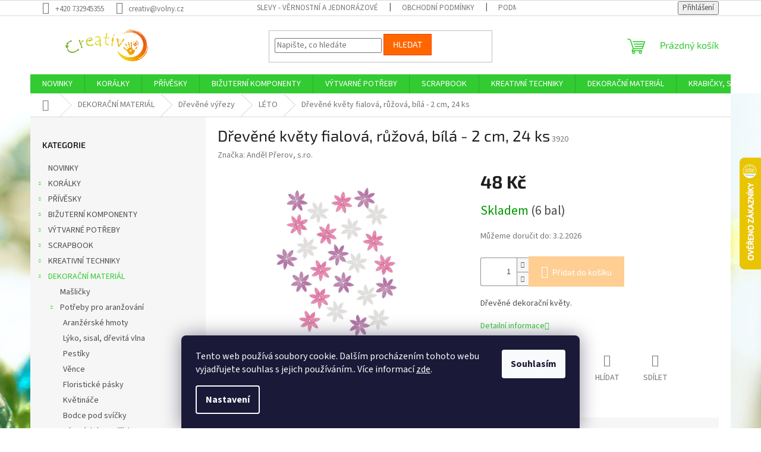

--- FILE ---
content_type: text/html; charset=utf-8
request_url: https://www.creativ-shop.cz/leto/drevene-kvety-fialova--ruzova--bila-2-cm--24-ks/
body_size: 38107
content:
<!doctype html><html lang="cs" dir="ltr" class="header-background-light external-fonts-loaded"><head><meta charset="utf-8" /><meta name="viewport" content="width=device-width,initial-scale=1" /><title>Dřevěné květy fialová, růžová, bílá - 2 cm, 24 ks - Creativ</title><link rel="preconnect" href="https://cdn.myshoptet.com" /><link rel="dns-prefetch" href="https://cdn.myshoptet.com" /><link rel="preload" href="https://cdn.myshoptet.com/prj/dist/master/cms/libs/jquery/jquery-1.11.3.min.js" as="script" /><link href="https://cdn.myshoptet.com/prj/dist/master/cms/templates/frontend_templates/shared/css/font-face/source-sans-3.css" rel="stylesheet"><link href="https://cdn.myshoptet.com/prj/dist/master/cms/templates/frontend_templates/shared/css/font-face/exo-2.css" rel="stylesheet"><link href="https://cdn.myshoptet.com/prj/dist/master/shop/dist/font-shoptet-11.css.62c94c7785ff2cea73b2.css" rel="stylesheet"><script>
dataLayer = [];
dataLayer.push({'shoptet' : {
    "pageId": 1274,
    "pageType": "productDetail",
    "currency": "CZK",
    "currencyInfo": {
        "decimalSeparator": ",",
        "exchangeRate": 1,
        "priceDecimalPlaces": 2,
        "symbol": "K\u010d",
        "symbolLeft": 0,
        "thousandSeparator": " "
    },
    "language": "cs",
    "projectId": 224932,
    "product": {
        "id": 11483,
        "guid": "5a746252-4d0c-11ea-af91-0cc47a6b4bcc",
        "hasVariants": false,
        "codes": [
            {
                "code": 3920,
                "quantity": "6",
                "stocks": [
                    {
                        "id": "ext",
                        "quantity": "6"
                    }
                ]
            }
        ],
        "code": "3920",
        "name": "D\u0159ev\u011bn\u00e9 kv\u011bty fialov\u00e1, r\u016f\u017eov\u00e1, b\u00edl\u00e1 - 2 cm, 24 ks",
        "appendix": "",
        "weight": "0",
        "manufacturer": "And\u011bl P\u0159erov, s.ro.",
        "manufacturerGuid": "1EF5332B9B1A6A289776DA0BA3DED3EE",
        "currentCategory": "DEKORA\u010cN\u00cd MATERI\u00c1L | D\u0159ev\u011bn\u00e9 v\u00fd\u0159ezy | L\u00c9TO",
        "currentCategoryGuid": "193da1f5-4cba-11ea-beb1-002590dad85e",
        "defaultCategory": "DEKORA\u010cN\u00cd MATERI\u00c1L | D\u0159ev\u011bn\u00e9 v\u00fd\u0159ezy | L\u00c9TO",
        "defaultCategoryGuid": "193da1f5-4cba-11ea-beb1-002590dad85e",
        "currency": "CZK",
        "priceWithVat": 48
    },
    "stocks": [
        {
            "id": "ext",
            "title": "Sklad",
            "isDeliveryPoint": 0,
            "visibleOnEshop": 1
        }
    ],
    "cartInfo": {
        "id": null,
        "freeShipping": false,
        "freeShippingFrom": 1500,
        "leftToFreeGift": {
            "formattedPrice": "0 K\u010d",
            "priceLeft": 0
        },
        "freeGift": false,
        "leftToFreeShipping": {
            "priceLeft": 1500,
            "dependOnRegion": 0,
            "formattedPrice": "1 500 K\u010d"
        },
        "discountCoupon": [],
        "getNoBillingShippingPrice": {
            "withoutVat": 0,
            "vat": 0,
            "withVat": 0
        },
        "cartItems": [],
        "taxMode": "ORDINARY"
    },
    "cart": [],
    "customer": {
        "priceRatio": 1,
        "priceListId": 1,
        "groupId": null,
        "registered": false,
        "mainAccount": false
    }
}});
dataLayer.push({'cookie_consent' : {
    "marketing": "denied",
    "analytics": "denied"
}});
document.addEventListener('DOMContentLoaded', function() {
    shoptet.consent.onAccept(function(agreements) {
        if (agreements.length == 0) {
            return;
        }
        dataLayer.push({
            'cookie_consent' : {
                'marketing' : (agreements.includes(shoptet.config.cookiesConsentOptPersonalisation)
                    ? 'granted' : 'denied'),
                'analytics': (agreements.includes(shoptet.config.cookiesConsentOptAnalytics)
                    ? 'granted' : 'denied')
            },
            'event': 'cookie_consent'
        });
    });
});
</script>
<meta property="og:type" content="website"><meta property="og:site_name" content="creativ-shop.cz"><meta property="og:url" content="https://www.creativ-shop.cz/leto/drevene-kvety-fialova--ruzova--bila-2-cm--24-ks/"><meta property="og:title" content="Dřevěné květy fialová, růžová, bílá - 2 cm, 24 ks - Creativ"><meta name="author" content="Creativ"><meta name="web_author" content="Shoptet.cz"><meta name="dcterms.rightsHolder" content="www.creativ-shop.cz"><meta name="robots" content="index,follow"><meta property="og:image" content="https://cdn.myshoptet.com/usr/www.creativ-shop.cz/user/shop/big/11483_drevene-kvety-fialova--ruzova--bila-2-cm--24-ks.jpg?5e431099"><meta property="og:description" content="Dřevěné květy fialová, růžová, bílá - 2 cm, 24 ks. Dřevěné dekorační květy."><meta name="description" content="Dřevěné květy fialová, růžová, bílá - 2 cm, 24 ks. Dřevěné dekorační květy."><meta property="product:price:amount" content="48"><meta property="product:price:currency" content="CZK"><style>:root {--color-primary: #32cb32;--color-primary-h: 120;--color-primary-s: 60%;--color-primary-l: 50%;--color-primary-hover: #009901;--color-primary-hover-h: 120;--color-primary-hover-s: 100%;--color-primary-hover-l: 30%;--color-secondary: #ffce93;--color-secondary-h: 33;--color-secondary-s: 100%;--color-secondary-l: 79%;--color-secondary-hover: #f8a102;--color-secondary-hover-h: 39;--color-secondary-hover-s: 98%;--color-secondary-hover-l: 49%;--color-tertiary: #ff6600;--color-tertiary-h: 24;--color-tertiary-s: 100%;--color-tertiary-l: 50%;--color-tertiary-hover: #ff3c00;--color-tertiary-hover-h: 14;--color-tertiary-hover-s: 100%;--color-tertiary-hover-l: 50%;--color-header-background: #ffffff;--template-font: "Source Sans 3";--template-headings-font: "Exo 2";--header-background-url: none;--cookies-notice-background: #1A1937;--cookies-notice-color: #F8FAFB;--cookies-notice-button-hover: #f5f5f5;--cookies-notice-link-hover: #27263f;--templates-update-management-preview-mode-content: "Náhled aktualizací šablony je aktivní pro váš prohlížeč."}</style>
    
    <link href="https://cdn.myshoptet.com/prj/dist/master/shop/dist/main-11.less.5a24dcbbdabfd189c152.css" rel="stylesheet" />
                <link href="https://cdn.myshoptet.com/prj/dist/master/shop/dist/mobile-header-v1-11.less.1ee105d41b5f713c21aa.css" rel="stylesheet" />
    
    <script>var shoptet = shoptet || {};</script>
    <script src="https://cdn.myshoptet.com/prj/dist/master/shop/dist/main-3g-header.js.27c4444ba5dd6be3416d.js"></script>
<!-- User include --><!-- service 1603(1193) html code header -->
<style>
.mobile .p-thumbnail:not(.highlighted):hover::before {
    opacity: 0 !important;
}
</style>
<!-- /User include --><link rel="shortcut icon" href="/favicon.ico" type="image/x-icon" /><link rel="canonical" href="https://www.creativ-shop.cz/leto/drevene-kvety-fialova--ruzova--bila-2-cm--24-ks/" />    <script>
        var _hwq = _hwq || [];
        _hwq.push(['setKey', 'B84E191E9E70507747D50ADBFF2CB84D']);
        _hwq.push(['setTopPos', '200']);
        _hwq.push(['showWidget', '22']);
        (function() {
            var ho = document.createElement('script');
            ho.src = 'https://cz.im9.cz/direct/i/gjs.php?n=wdgt&sak=B84E191E9E70507747D50ADBFF2CB84D';
            var s = document.getElementsByTagName('script')[0]; s.parentNode.insertBefore(ho, s);
        })();
    </script>
<style>/* custom background */@media (min-width: 992px) {body {background-position: top center;background-repeat: no-repeat;background-attachment: fixed;background-image: url('https://cdn.myshoptet.com/usr/www.creativ-shop.cz/user/frontend_backgrounds/dsc09955_-_pozad__.jpg');}}</style>    <!-- Global site tag (gtag.js) - Google Analytics -->
    <script async src="https://www.googletagmanager.com/gtag/js?id=G-XCZ258F0NZ"></script>
    <script>
        
        window.dataLayer = window.dataLayer || [];
        function gtag(){dataLayer.push(arguments);}
        

                    console.debug('default consent data');

            gtag('consent', 'default', {"ad_storage":"denied","analytics_storage":"denied","ad_user_data":"denied","ad_personalization":"denied","wait_for_update":500});
            dataLayer.push({
                'event': 'default_consent'
            });
        
        gtag('js', new Date());

                gtag('config', 'UA-128637658-1', { 'groups': "UA" });
        
                gtag('config', 'G-XCZ258F0NZ', {"groups":"GA4","send_page_view":false,"content_group":"productDetail","currency":"CZK","page_language":"cs"});
        
                gtag('config', 'AW-971326681', {"allow_enhanced_conversions":true});
        
        
        
        
        
                    gtag('event', 'page_view', {"send_to":"GA4","page_language":"cs","content_group":"productDetail","currency":"CZK"});
        
                gtag('set', 'currency', 'CZK');

        gtag('event', 'view_item', {
            "send_to": "UA",
            "items": [
                {
                    "id": "3920",
                    "name": "D\u0159ev\u011bn\u00e9 kv\u011bty fialov\u00e1, r\u016f\u017eov\u00e1, b\u00edl\u00e1 - 2 cm, 24 ks",
                    "category": "DEKORA\u010cN\u00cd MATERI\u00c1L \/ D\u0159ev\u011bn\u00e9 v\u00fd\u0159ezy \/ L\u00c9TO",
                                        "brand": "And\u011bl P\u0159erov, s.ro.",
                                                            "price": 39.67
                }
            ]
        });
        
        
        
        
        
                    gtag('event', 'view_item', {"send_to":"GA4","page_language":"cs","content_group":"productDetail","value":39.670000000000002,"currency":"CZK","items":[{"item_id":"3920","item_name":"D\u0159ev\u011bn\u00e9 kv\u011bty fialov\u00e1, r\u016f\u017eov\u00e1, b\u00edl\u00e1 - 2 cm, 24 ks","item_brand":"And\u011bl P\u0159erov, s.ro.","item_category":"DEKORA\u010cN\u00cd MATERI\u00c1L","item_category2":"D\u0159ev\u011bn\u00e9 v\u00fd\u0159ezy","item_category3":"L\u00c9TO","price":39.670000000000002,"quantity":1,"index":0}]});
        
        
        
        
        
        
        
        document.addEventListener('DOMContentLoaded', function() {
            if (typeof shoptet.tracking !== 'undefined') {
                for (var id in shoptet.tracking.bannersList) {
                    gtag('event', 'view_promotion', {
                        "send_to": "UA",
                        "promotions": [
                            {
                                "id": shoptet.tracking.bannersList[id].id,
                                "name": shoptet.tracking.bannersList[id].name,
                                "position": shoptet.tracking.bannersList[id].position
                            }
                        ]
                    });
                }
            }

            shoptet.consent.onAccept(function(agreements) {
                if (agreements.length !== 0) {
                    console.debug('gtag consent accept');
                    var gtagConsentPayload =  {
                        'ad_storage': agreements.includes(shoptet.config.cookiesConsentOptPersonalisation)
                            ? 'granted' : 'denied',
                        'analytics_storage': agreements.includes(shoptet.config.cookiesConsentOptAnalytics)
                            ? 'granted' : 'denied',
                                                                                                'ad_user_data': agreements.includes(shoptet.config.cookiesConsentOptPersonalisation)
                            ? 'granted' : 'denied',
                        'ad_personalization': agreements.includes(shoptet.config.cookiesConsentOptPersonalisation)
                            ? 'granted' : 'denied',
                        };
                    console.debug('update consent data', gtagConsentPayload);
                    gtag('consent', 'update', gtagConsentPayload);
                    dataLayer.push(
                        { 'event': 'update_consent' }
                    );
                }
            });
        });
    </script>
<script>
    (function(t, r, a, c, k, i, n, g) { t['ROIDataObject'] = k;
    t[k]=t[k]||function(){ (t[k].q=t[k].q||[]).push(arguments) },t[k].c=i;n=r.createElement(a),
    g=r.getElementsByTagName(a)[0];n.async=1;n.src=c;g.parentNode.insertBefore(n,g)
    })(window, document, 'script', '//www.heureka.cz/ocm/sdk.js?source=shoptet&version=2&page=product_detail', 'heureka', 'cz');

    heureka('set_user_consent', 0);
</script>
</head><body class="desktop id-1274 in-leto template-11 type-product type-detail multiple-columns-body columns-3 ums_forms_redesign--off ums_a11y_category_page--on ums_discussion_rating_forms--off ums_flags_display_unification--on ums_a11y_login--on mobile-header-version-1"><noscript>
    <style>
        #header {
            padding-top: 0;
            position: relative !important;
            top: 0;
        }
        .header-navigation {
            position: relative !important;
        }
        .overall-wrapper {
            margin: 0 !important;
        }
        body:not(.ready) {
            visibility: visible !important;
        }
    </style>
    <div class="no-javascript">
        <div class="no-javascript__title">Musíte změnit nastavení vašeho prohlížeče</div>
        <div class="no-javascript__text">Podívejte se na: <a href="https://www.google.com/support/bin/answer.py?answer=23852">Jak povolit JavaScript ve vašem prohlížeči</a>.</div>
        <div class="no-javascript__text">Pokud používáte software na blokování reklam, může být nutné povolit JavaScript z této stránky.</div>
        <div class="no-javascript__text">Děkujeme.</div>
    </div>
</noscript>

        <div id="fb-root"></div>
        <script>
            window.fbAsyncInit = function() {
                FB.init({
                    autoLogAppEvents : true,
                    xfbml            : true,
                    version          : 'v24.0'
                });
            };
        </script>
        <script async defer crossorigin="anonymous" src="https://connect.facebook.net/cs_CZ/sdk.js#xfbml=1&version=v24.0"></script>    <div class="siteCookies siteCookies--bottom siteCookies--dark js-siteCookies" role="dialog" data-testid="cookiesPopup" data-nosnippet>
        <div class="siteCookies__form">
            <div class="siteCookies__content">
                <div class="siteCookies__text">
                    Tento web používá soubory cookie. Dalším procházením tohoto webu vyjadřujete souhlas s jejich používáním.. Více informací <a href="http://www.creativ-shop.cz/podminky-ochrany-osobnich-udaju/" target="\">zde</a>.
                </div>
                <p class="siteCookies__links">
                    <button class="siteCookies__link js-cookies-settings" aria-label="Nastavení cookies" data-testid="cookiesSettings">Nastavení</button>
                </p>
            </div>
            <div class="siteCookies__buttonWrap">
                                <button class="siteCookies__button js-cookiesConsentSubmit" value="all" aria-label="Přijmout cookies" data-testid="buttonCookiesAccept">Souhlasím</button>
            </div>
        </div>
        <script>
            document.addEventListener("DOMContentLoaded", () => {
                const siteCookies = document.querySelector('.js-siteCookies');
                document.addEventListener("scroll", shoptet.common.throttle(() => {
                    const st = document.documentElement.scrollTop;
                    if (st > 1) {
                        siteCookies.classList.add('siteCookies--scrolled');
                    } else {
                        siteCookies.classList.remove('siteCookies--scrolled');
                    }
                }, 100));
            });
        </script>
    </div>
<a href="#content" class="skip-link sr-only">Přejít na obsah</a><div class="overall-wrapper"><div class="user-action"><div class="container">
    <div class="user-action-in">
                    <div id="login" class="user-action-login popup-widget login-widget" role="dialog" aria-labelledby="loginHeading">
        <div class="popup-widget-inner">
                            <h2 id="loginHeading">Přihlášení k vašemu účtu</h2><div id="customerLogin"><form action="/action/Customer/Login/" method="post" id="formLoginIncluded" class="csrf-enabled formLogin" data-testid="formLogin"><input type="hidden" name="referer" value="" /><div class="form-group"><div class="input-wrapper email js-validated-element-wrapper no-label"><input type="email" name="email" class="form-control" autofocus placeholder="E-mailová adresa (např. jan@novak.cz)" data-testid="inputEmail" autocomplete="email" required /></div></div><div class="form-group"><div class="input-wrapper password js-validated-element-wrapper no-label"><input type="password" name="password" class="form-control" placeholder="Heslo" data-testid="inputPassword" autocomplete="current-password" required /><span class="no-display">Nemůžete vyplnit toto pole</span><input type="text" name="surname" value="" class="no-display" /></div></div><div class="form-group"><div class="login-wrapper"><button type="submit" class="btn btn-secondary btn-text btn-login" data-testid="buttonSubmit">Přihlásit se</button><div class="password-helper"><a href="/registrace/" data-testid="signup" rel="nofollow">Nová registrace</a><a href="/klient/zapomenute-heslo/" rel="nofollow">Zapomenuté heslo</a></div></div></div></form>
</div>                    </div>
    </div>

                            <div id="cart-widget" class="user-action-cart popup-widget cart-widget loader-wrapper" data-testid="popupCartWidget" role="dialog" aria-hidden="true">
    <div class="popup-widget-inner cart-widget-inner place-cart-here">
        <div class="loader-overlay">
            <div class="loader"></div>
        </div>
    </div>

    <div class="cart-widget-button">
        <a href="/kosik/" class="btn btn-conversion" id="continue-order-button" rel="nofollow" data-testid="buttonNextStep">Pokračovat do košíku</a>
    </div>
</div>
            </div>
</div>
</div><div class="top-navigation-bar" data-testid="topNavigationBar">

    <div class="container">

        <div class="top-navigation-contacts">
            <strong>Zákaznická podpora:</strong><a href="tel:+420732945355" class="project-phone" aria-label="Zavolat na +420732945355" data-testid="contactboxPhone"><span>+420 732945355</span></a><a href="mailto:creativ@volny.cz" class="project-email" data-testid="contactboxEmail"><span>creativ@volny.cz</span></a>        </div>

                            <div class="top-navigation-menu">
                <div class="top-navigation-menu-trigger"></div>
                <ul class="top-navigation-bar-menu">
                                            <li class="top-navigation-menu-item-1131">
                            <a href="/slevy-vernostni-a-jednorazove-slevy/" target="blank">SLEVY - věrnostní a jednorázové </a>
                        </li>
                                            <li class="top-navigation-menu-item-39">
                            <a href="/obchodni-podminky/" target="blank">Obchodní podmínky</a>
                        </li>
                                            <li class="top-navigation-menu-item-691">
                            <a href="/podminky-ochrany-osobnich-udaju/" target="blank">Podmínky ochrany osobních údajů </a>
                        </li>
                                            <li class="top-navigation-menu-item-747">
                            <a href="/doprava-a-platba/" target="blank">Doprava a platba</a>
                        </li>
                                            <li class="top-navigation-menu-item-29">
                            <a href="/kontakty/" target="blank">Kontakty</a>
                        </li>
                                            <li class="top-navigation-menu-item--6">
                            <a href="/napiste-nam/" target="blank">Napište nám</a>
                        </li>
                                    </ul>
                <ul class="top-navigation-bar-menu-helper"></ul>
            </div>
        
        <div class="top-navigation-tools top-navigation-tools--language">
            <div class="responsive-tools">
                <a href="#" class="toggle-window" data-target="search" aria-label="Hledat" data-testid="linkSearchIcon"></a>
                                                            <a href="#" class="toggle-window" data-target="login"></a>
                                                    <a href="#" class="toggle-window" data-target="navigation" aria-label="Menu" data-testid="hamburgerMenu"></a>
            </div>
                        <button class="top-nav-button top-nav-button-login toggle-window" type="button" data-target="login" aria-haspopup="dialog" aria-controls="login" aria-expanded="false" data-testid="signin"><span>Přihlášení</span></button>        </div>

    </div>

</div>
<header id="header"><div class="container navigation-wrapper">
    <div class="header-top">
        <div class="site-name-wrapper">
            <div class="site-name"><a href="/" data-testid="linkWebsiteLogo"><img src="https://cdn.myshoptet.com/usr/www.creativ-shop.cz/user/logos/logo3.png" alt="Creativ" fetchpriority="low" /></a></div>        </div>
        <div class="search" itemscope itemtype="https://schema.org/WebSite">
            <meta itemprop="headline" content="LÉTO"/><meta itemprop="url" content="https://www.creativ-shop.cz"/><meta itemprop="text" content="Dřevěné květy fialová, růžová, bílá - 2 cm, 24 ks. Dřevěné dekorační květy."/>            <form action="/action/ProductSearch/prepareString/" method="post"
    id="formSearchForm" class="search-form compact-form js-search-main"
    itemprop="potentialAction" itemscope itemtype="https://schema.org/SearchAction" data-testid="searchForm">
    <fieldset>
        <meta itemprop="target"
            content="https://www.creativ-shop.cz/vyhledavani/?string={string}"/>
        <input type="hidden" name="language" value="cs"/>
        
            
<input
    type="search"
    name="string"
        class="query-input form-control search-input js-search-input"
    placeholder="Napište, co hledáte"
    autocomplete="off"
    required
    itemprop="query-input"
    aria-label="Vyhledávání"
    data-testid="searchInput"
>
            <button type="submit" class="btn btn-default" data-testid="searchBtn">Hledat</button>
        
    </fieldset>
</form>
        </div>
        <div class="navigation-buttons">
                
    <a href="/kosik/" class="btn btn-icon toggle-window cart-count" data-target="cart" data-hover="true" data-redirect="true" data-testid="headerCart" rel="nofollow" aria-haspopup="dialog" aria-expanded="false" aria-controls="cart-widget">
        
                <span class="sr-only">Nákupní košík</span>
        
            <span class="cart-price visible-lg-inline-block" data-testid="headerCartPrice">
                                    Prázdný košík                            </span>
        
    
            </a>
        </div>
    </div>
    <nav id="navigation" aria-label="Hlavní menu" data-collapsible="true"><div class="navigation-in menu"><ul class="menu-level-1" role="menubar" data-testid="headerMenuItems"><li class="menu-item-1583" role="none"><a href="/novinky/" data-testid="headerMenuItem" role="menuitem" aria-expanded="false"><b>NOVINKY</b></a></li>
<li class="menu-item-718 ext" role="none"><a href="/koralky/" data-testid="headerMenuItem" role="menuitem" aria-haspopup="true" aria-expanded="false"><b>KORÁLKY</b><span class="submenu-arrow"></span></a><ul class="menu-level-2" aria-label="KORÁLKY" tabindex="-1" role="menu"><li class="menu-item-762" role="none"><a href="/koralky-drevene/" class="menu-image" data-testid="headerMenuItem" tabindex="-1" aria-hidden="true"><img src="data:image/svg+xml,%3Csvg%20width%3D%22140%22%20height%3D%22100%22%20xmlns%3D%22http%3A%2F%2Fwww.w3.org%2F2000%2Fsvg%22%3E%3C%2Fsvg%3E" alt="" aria-hidden="true" width="140" height="100"  data-src="https://cdn.myshoptet.com/usr/www.creativ-shop.cz/user/categories/thumb/d__ev__n___kor__lky.jpg" fetchpriority="low" /></a><div><a href="/koralky-drevene/" data-testid="headerMenuItem" role="menuitem"><span>Dřevěné korálky</span></a>
                        </div></li><li class="menu-item-786" role="none"><a href="/koralky-plstene/" class="menu-image" data-testid="headerMenuItem" tabindex="-1" aria-hidden="true"><img src="data:image/svg+xml,%3Csvg%20width%3D%22140%22%20height%3D%22100%22%20xmlns%3D%22http%3A%2F%2Fwww.w3.org%2F2000%2Fsvg%22%3E%3C%2Fsvg%3E" alt="" aria-hidden="true" width="140" height="100"  data-src="https://cdn.myshoptet.com/usr/www.creativ-shop.cz/user/categories/thumb/fk003.jpg" fetchpriority="low" /></a><div><a href="/koralky-plstene/" data-testid="headerMenuItem" role="menuitem"><span>Plstěné korálky</span></a>
                        </div></li><li class="menu-item-858" role="none"><a href="/koralky-perletove/" class="menu-image" data-testid="headerMenuItem" tabindex="-1" aria-hidden="true"><img src="data:image/svg+xml,%3Csvg%20width%3D%22140%22%20height%3D%22100%22%20xmlns%3D%22http%3A%2F%2Fwww.w3.org%2F2000%2Fsvg%22%3E%3C%2Fsvg%3E" alt="" aria-hidden="true" width="140" height="100"  data-src="https://cdn.myshoptet.com/usr/www.creativ-shop.cz/user/categories/thumb/mix0118.jpg" fetchpriority="low" /></a><div><a href="/koralky-perletove/" data-testid="headerMenuItem" role="menuitem"><span>Perleťové korálky</span></a>
                        </div></li><li class="menu-item-885 has-third-level" role="none"><a href="/koralky-kovove/" class="menu-image" data-testid="headerMenuItem" tabindex="-1" aria-hidden="true"><img src="data:image/svg+xml,%3Csvg%20width%3D%22140%22%20height%3D%22100%22%20xmlns%3D%22http%3A%2F%2Fwww.w3.org%2F2000%2Fsvg%22%3E%3C%2Fsvg%3E" alt="" aria-hidden="true" width="140" height="100"  data-src="https://cdn.myshoptet.com/usr/www.creativ-shop.cz/user/categories/thumb/mix_kovov__.jpg" fetchpriority="low" /></a><div><a href="/koralky-kovove/" data-testid="headerMenuItem" role="menuitem"><span>Kovové korálky</span></a>
                                                    <ul class="menu-level-3" role="menu">
                                                                    <li class="menu-item-888" role="none">
                                        <a href="/kovove-koralky-2/" data-testid="headerMenuItem" role="menuitem">
                                            Kovové korálky</a>,                                    </li>
                                                                    <li class="menu-item-891" role="none">
                                        <a href="/kovove-koralky-s-sirokym-pruvlekem/" data-testid="headerMenuItem" role="menuitem">
                                            Kovové korálky s širokým průvlekem</a>,                                    </li>
                                                                    <li class="menu-item-894" role="none">
                                        <a href="/kovove-koralky-s-sirokym-pruvlekem-mosaz/" data-testid="headerMenuItem" role="menuitem">
                                            Kovové korálky s širokým průvlekem mosaz</a>,                                    </li>
                                                                    <li class="menu-item-897" role="none">
                                        <a href="/kovove-koralky-s-sirokym-pruvlekem-med/" data-testid="headerMenuItem" role="menuitem">
                                            Kovové korálky s širokým průvlekem měď</a>                                    </li>
                                                            </ul>
                        </div></li><li class="menu-item-927 has-third-level" role="none"><a href="/plastove-koralky/" class="menu-image" data-testid="headerMenuItem" tabindex="-1" aria-hidden="true"><img src="data:image/svg+xml,%3Csvg%20width%3D%22140%22%20height%3D%22100%22%20xmlns%3D%22http%3A%2F%2Fwww.w3.org%2F2000%2Fsvg%22%3E%3C%2Fsvg%3E" alt="" aria-hidden="true" width="140" height="100"  data-src="https://cdn.myshoptet.com/usr/www.creativ-shop.cz/user/categories/thumb/plastov___kor__lky.jpg" fetchpriority="low" /></a><div><a href="/plastove-koralky/" data-testid="headerMenuItem" role="menuitem"><span>Plastové korálky</span></a>
                                                    <ul class="menu-level-3" role="menu">
                                                                    <li class="menu-item-930" role="none">
                                        <a href="/plastove-koralky-k-nalepeni/" data-testid="headerMenuItem" role="menuitem">
                                            k nalepení</a>,                                    </li>
                                                                    <li class="menu-item-933" role="none">
                                        <a href="/plastove-koralky-mini-pamlsky/" data-testid="headerMenuItem" role="menuitem">
                                            mini pamlsky</a>,                                    </li>
                                                                    <li class="menu-item-1107" role="none">
                                        <a href="/plastove-koralky-pruhovane/" data-testid="headerMenuItem" role="menuitem">
                                            pruhované</a>,                                    </li>
                                                                    <li class="menu-item-1711" role="none">
                                        <a href="/plastove-koralky-metalicke/" data-testid="headerMenuItem" role="menuitem">
                                            metalické</a>,                                    </li>
                                                                    <li class="menu-item-1908" role="none">
                                        <a href="/plastove-voskovane-koralky/" data-testid="headerMenuItem" role="menuitem">
                                            plastové voskované korálky</a>,                                    </li>
                                                                    <li class="menu-item-1995" role="none">
                                        <a href="/plastove-koralky-transparentni/" data-testid="headerMenuItem" role="menuitem">
                                            transparentní</a>,                                    </li>
                                                                    <li class="menu-item-2375" role="none">
                                        <a href="/plastove-koralky-s-pismeny/" data-testid="headerMenuItem" role="menuitem">
                                            s písmenky</a>,                                    </li>
                                                                    <li class="menu-item-2492" role="none">
                                        <a href="/plastove-koralky-listecky/" data-testid="headerMenuItem" role="menuitem">
                                            Lístečky</a>                                    </li>
                                                            </ul>
                        </div></li><li class="menu-item-993 has-third-level" role="none"><a href="/koralky-z-drahych-kamenu-a-mineralu/" class="menu-image" data-testid="headerMenuItem" tabindex="-1" aria-hidden="true"><img src="data:image/svg+xml,%3Csvg%20width%3D%22140%22%20height%3D%22100%22%20xmlns%3D%22http%3A%2F%2Fwww.w3.org%2F2000%2Fsvg%22%3E%3C%2Fsvg%3E" alt="" aria-hidden="true" width="140" height="100"  data-src="https://cdn.myshoptet.com/usr/www.creativ-shop.cz/user/categories/thumb/lava10.jpg" fetchpriority="low" /></a><div><a href="/koralky-z-drahych-kamenu-a-mineralu/" data-testid="headerMenuItem" role="menuitem"><span>Korálky z drahých kamenů a minerálů</span></a>
                                                    <ul class="menu-level-3" role="menu">
                                                                    <li class="menu-item-996" role="none">
                                        <a href="/koralky-z-mineralu-lava/" data-testid="headerMenuItem" role="menuitem">
                                            Láva</a>,                                    </li>
                                                                    <li class="menu-item-1002" role="none">
                                        <a href="/koralky-z-mineralu-rodonit/" data-testid="headerMenuItem" role="menuitem">
                                            Rodonit</a>,                                    </li>
                                                                    <li class="menu-item-1005" role="none">
                                        <a href="/koralky-z-mineralu-onyx/" data-testid="headerMenuItem" role="menuitem">
                                            Onyx</a>,                                    </li>
                                                                    <li class="menu-item-1011" role="none">
                                        <a href="/bronzit/" data-testid="headerMenuItem" role="menuitem">
                                            Bronzit</a>,                                    </li>
                                                                    <li class="menu-item-1014" role="none">
                                        <a href="/koralky-z-mineralu-ruzenin/" data-testid="headerMenuItem" role="menuitem">
                                            Růženin</a>,                                    </li>
                                                                    <li class="menu-item-1020" role="none">
                                        <a href="/koralky-z-mineralu-granat/" data-testid="headerMenuItem" role="menuitem">
                                            Granát</a>,                                    </li>
                                                                    <li class="menu-item-1026" role="none">
                                        <a href="/koralky-z-mineralu-ametyst/" data-testid="headerMenuItem" role="menuitem">
                                            Ametyst</a>,                                    </li>
                                                                    <li class="menu-item-1032" role="none">
                                        <a href="/koralky-z-mineralu-tygri-oko/" data-testid="headerMenuItem" role="menuitem">
                                            Tygří oko</a>,                                    </li>
                                                                    <li class="menu-item-1038" role="none">
                                        <a href="/koralky-z-mineralu-sodalit/" data-testid="headerMenuItem" role="menuitem">
                                            Sodalit</a>,                                    </li>
                                                                    <li class="menu-item-1044" role="none">
                                        <a href="/koralky-z-mineralu-amazonit/" data-testid="headerMenuItem" role="menuitem">
                                            Amazonit</a>,                                    </li>
                                                                    <li class="menu-item-1089" role="none">
                                        <a href="/koralky-z-mineralu-azurit/" data-testid="headerMenuItem" role="menuitem">
                                            Azurit</a>,                                    </li>
                                                                    <li class="menu-item-1095" role="none">
                                        <a href="/koralky-z-mineralu-jaspis-sedy/" data-testid="headerMenuItem" role="menuitem">
                                            Jaspis šedý</a>,                                    </li>
                                                                    <li class="menu-item-1098" role="none">
                                        <a href="/koralky-z-mineralu-karneol/" data-testid="headerMenuItem" role="menuitem">
                                            Karneol</a>,                                    </li>
                                                                    <li class="menu-item-1101" role="none">
                                        <a href="/koralky-z-mineralu-lapis-lazuli/" data-testid="headerMenuItem" role="menuitem">
                                            Lapis lazuli</a>,                                    </li>
                                                                    <li class="menu-item-2284" role="none">
                                        <a href="/koralky-z-mineralu-obsidian/" data-testid="headerMenuItem" role="menuitem">
                                            Obsidián</a>,                                    </li>
                                                                    <li class="menu-item-2287" role="none">
                                        <a href="/koralky-z-mineralu-kristal/" data-testid="headerMenuItem" role="menuitem">
                                            Křišťál</a>,                                    </li>
                                                                    <li class="menu-item-2299" role="none">
                                        <a href="/koralky-z-mineralu-magnezit/" data-testid="headerMenuItem" role="menuitem">
                                            Magnezit</a>,                                    </li>
                                                                    <li class="menu-item-2305" role="none">
                                        <a href="/koralky-z-mineralu-morganit/" data-testid="headerMenuItem" role="menuitem">
                                            Morganit</a>,                                    </li>
                                                                    <li class="menu-item-2308" role="none">
                                        <a href="/koralky-z-mineralu-angelit/" data-testid="headerMenuItem" role="menuitem">
                                            Angelit</a>,                                    </li>
                                                                    <li class="menu-item-2311" role="none">
                                        <a href="/koralky-z-mineralu-apatit/" data-testid="headerMenuItem" role="menuitem">
                                            Apatit</a>,                                    </li>
                                                                    <li class="menu-item-2320" role="none">
                                        <a href="/koralky-z-mineralu-citrin/" data-testid="headerMenuItem" role="menuitem">
                                            Citrín</a>,                                    </li>
                                                                    <li class="menu-item-2323" role="none">
                                        <a href="/labradorit/" data-testid="headerMenuItem" role="menuitem">
                                            Labradorit</a>,                                    </li>
                                                                    <li class="menu-item-2326" role="none">
                                        <a href="/koralky-z-mineralu-fluorit/" data-testid="headerMenuItem" role="menuitem">
                                            Fluorit</a>,                                    </li>
                                                                    <li class="menu-item-2332" role="none">
                                        <a href="/koralky-z-mineralu-heliotrop/" data-testid="headerMenuItem" role="menuitem">
                                            Heliotrop</a>                                    </li>
                                                            </ul>
                        </div></li><li class="menu-item-1137 has-third-level" role="none"><a href="/sklenene-koralky/" class="menu-image" data-testid="headerMenuItem" tabindex="-1" aria-hidden="true"><img src="data:image/svg+xml,%3Csvg%20width%3D%22140%22%20height%3D%22100%22%20xmlns%3D%22http%3A%2F%2Fwww.w3.org%2F2000%2Fsvg%22%3E%3C%2Fsvg%3E" alt="" aria-hidden="true" width="140" height="100"  data-src="https://cdn.myshoptet.com/usr/www.creativ-shop.cz/user/categories/thumb/sklen__n___kor__lky.jpg" fetchpriority="low" /></a><div><a href="/sklenene-koralky/" data-testid="headerMenuItem" role="menuitem"><span>Skleněné korálky</span></a>
                                                    <ul class="menu-level-3" role="menu">
                                                                    <li class="menu-item-2280" role="none">
                                        <a href="/brousene-sklenene-koralky/" data-testid="headerMenuItem" role="menuitem">
                                            broušené</a>,                                    </li>
                                                                    <li class="menu-item-1140" role="none">
                                        <a href="/sklenene-koralky-foukane/" data-testid="headerMenuItem" role="menuitem">
                                            foukané</a>,                                    </li>
                                                                    <li class="menu-item-1457" role="none">
                                        <a href="/sklenene-koralky-praskacky/" data-testid="headerMenuItem" role="menuitem">
                                            Praskačky</a>,                                    </li>
                                                                    <li class="menu-item-1992" role="none">
                                        <a href="/sklenene-koralky-voskovane/" data-testid="headerMenuItem" role="menuitem">
                                            voskované</a>,                                    </li>
                                                                    <li class="menu-item-2184" role="none">
                                        <a href="/sklenene-koralky-srdicka/" data-testid="headerMenuItem" role="menuitem">
                                            srdíčka</a>                                    </li>
                                                            </ul>
                        </div></li><li class="menu-item-2329" role="none"><a href="/fimo-koralky/" class="menu-image" data-testid="headerMenuItem" tabindex="-1" aria-hidden="true"><img src="data:image/svg+xml,%3Csvg%20width%3D%22140%22%20height%3D%22100%22%20xmlns%3D%22http%3A%2F%2Fwww.w3.org%2F2000%2Fsvg%22%3E%3C%2Fsvg%3E" alt="" aria-hidden="true" width="140" height="100"  data-src="https://cdn.myshoptet.com/usr/www.creativ-shop.cz/user/categories/thumb/fm279.jpg" fetchpriority="low" /></a><div><a href="/fimo-koralky/" data-testid="headerMenuItem" role="menuitem"><span>Fimo korálky</span></a>
                        </div></li></ul></li>
<li class="menu-item-724 ext" role="none"><a href="/privesky/" data-testid="headerMenuItem" role="menuitem" aria-haspopup="true" aria-expanded="false"><b>PŘÍVĚSKY</b><span class="submenu-arrow"></span></a><ul class="menu-level-2" aria-label="PŘÍVĚSKY" tabindex="-1" role="menu"><li class="menu-item-768" role="none"><a href="/drevene-privesky/" class="menu-image" data-testid="headerMenuItem" tabindex="-1" aria-hidden="true"><img src="data:image/svg+xml,%3Csvg%20width%3D%22140%22%20height%3D%22100%22%20xmlns%3D%22http%3A%2F%2Fwww.w3.org%2F2000%2Fsvg%22%3E%3C%2Fsvg%3E" alt="" aria-hidden="true" width="140" height="100"  data-src="https://cdn.myshoptet.com/usr/www.creativ-shop.cz/user/categories/thumb/mix-1.jpg" fetchpriority="low" /></a><div><a href="/drevene-privesky/" data-testid="headerMenuItem" role="menuitem"><span>Dřevěné přívěsky</span></a>
                        </div></li><li class="menu-item-730" role="none"><a href="/kovove-privesky/" class="menu-image" data-testid="headerMenuItem" tabindex="-1" aria-hidden="true"><img src="data:image/svg+xml,%3Csvg%20width%3D%22140%22%20height%3D%22100%22%20xmlns%3D%22http%3A%2F%2Fwww.w3.org%2F2000%2Fsvg%22%3E%3C%2Fsvg%3E" alt="" aria-hidden="true" width="140" height="100"  data-src="https://cdn.myshoptet.com/usr/www.creativ-shop.cz/user/categories/thumb/ob578.jpg" fetchpriority="low" /></a><div><a href="/kovove-privesky/" data-testid="headerMenuItem" role="menuitem"><span>Kovové přívěsky - platina/starostříbro/</span></a>
                        </div></li><li class="menu-item-741" role="none"><a href="/privesky-kovove-mosazne/" class="menu-image" data-testid="headerMenuItem" tabindex="-1" aria-hidden="true"><img src="data:image/svg+xml,%3Csvg%20width%3D%22140%22%20height%3D%22100%22%20xmlns%3D%22http%3A%2F%2Fwww.w3.org%2F2000%2Fsvg%22%3E%3C%2Fsvg%3E" alt="" aria-hidden="true" width="140" height="100"  data-src="https://cdn.myshoptet.com/usr/www.creativ-shop.cz/user/categories/thumb/dj025.jpg" fetchpriority="low" /></a><div><a href="/privesky-kovove-mosazne/" data-testid="headerMenuItem" role="menuitem"><span>Kovové přívěsky - mosazné</span></a>
                        </div></li><li class="menu-item-753" role="none"><a href="/kovove-privesky-starozlata/" class="menu-image" data-testid="headerMenuItem" tabindex="-1" aria-hidden="true"><img src="data:image/svg+xml,%3Csvg%20width%3D%22140%22%20height%3D%22100%22%20xmlns%3D%22http%3A%2F%2Fwww.w3.org%2F2000%2Fsvg%22%3E%3C%2Fsvg%3E" alt="" aria-hidden="true" width="140" height="100"  data-src="https://cdn.myshoptet.com/usr/www.creativ-shop.cz/user/categories/thumb/ds063.jpg" fetchpriority="low" /></a><div><a href="/kovove-privesky-starozlata/" data-testid="headerMenuItem" role="menuitem"><span>Kovové přívěsky - starozlatá</span></a>
                        </div></li><li class="menu-item-756" role="none"><a href="/kovove-privesky-staromed/" class="menu-image" data-testid="headerMenuItem" tabindex="-1" aria-hidden="true"><img src="data:image/svg+xml,%3Csvg%20width%3D%22140%22%20height%3D%22100%22%20xmlns%3D%22http%3A%2F%2Fwww.w3.org%2F2000%2Fsvg%22%3E%3C%2Fsvg%3E" alt="" aria-hidden="true" width="140" height="100"  data-src="https://cdn.myshoptet.com/usr/www.creativ-shop.cz/user/categories/thumb/ds102.jpg" fetchpriority="low" /></a><div><a href="/kovove-privesky-staromed/" data-testid="headerMenuItem" role="menuitem"><span>Kovové přívěsky - staroměď</span></a>
                        </div></li><li class="menu-item-774" role="none"><a href="/perletove-placky-tenke/" class="menu-image" data-testid="headerMenuItem" tabindex="-1" aria-hidden="true"><img src="data:image/svg+xml,%3Csvg%20width%3D%22140%22%20height%3D%22100%22%20xmlns%3D%22http%3A%2F%2Fwww.w3.org%2F2000%2Fsvg%22%3E%3C%2Fsvg%3E" alt="" aria-hidden="true" width="140" height="100"  data-src="https://cdn.myshoptet.com/usr/www.creativ-shop.cz/user/categories/thumb/001.jpg" fetchpriority="low" /></a><div><a href="/perletove-placky-tenke/" data-testid="headerMenuItem" role="menuitem"><span>Perleťové placky tenké</span></a>
                        </div></li><li class="menu-item-780" role="none"><a href="/perletove-placky-hrube/" class="menu-image" data-testid="headerMenuItem" tabindex="-1" aria-hidden="true"><img src="data:image/svg+xml,%3Csvg%20width%3D%22140%22%20height%3D%22100%22%20xmlns%3D%22http%3A%2F%2Fwww.w3.org%2F2000%2Fsvg%22%3E%3C%2Fsvg%3E" alt="" aria-hidden="true" width="140" height="100"  data-src="https://cdn.myshoptet.com/usr/www.creativ-shop.cz/user/categories/thumb/638.jpg" fetchpriority="low" /></a><div><a href="/perletove-placky-hrube/" data-testid="headerMenuItem" role="menuitem"><span>Perleťové placky hrubé</span></a>
                        </div></li><li class="menu-item-792" role="none"><a href="/privesky-medene/" class="menu-image" data-testid="headerMenuItem" tabindex="-1" aria-hidden="true"><img src="data:image/svg+xml,%3Csvg%20width%3D%22140%22%20height%3D%22100%22%20xmlns%3D%22http%3A%2F%2Fwww.w3.org%2F2000%2Fsvg%22%3E%3C%2Fsvg%3E" alt="" aria-hidden="true" width="140" height="100"  data-src="https://cdn.myshoptet.com/usr/www.creativ-shop.cz/user/categories/thumb/mix-4.jpg" fetchpriority="low" /></a><div><a href="/privesky-medene/" data-testid="headerMenuItem" role="menuitem"><span>Přívěsky měděné</span></a>
                        </div></li><li class="menu-item-2078" role="none"><a href="/privesky-z-nerezove-oceli/" class="menu-image" data-testid="headerMenuItem" tabindex="-1" aria-hidden="true"><img src="data:image/svg+xml,%3Csvg%20width%3D%22140%22%20height%3D%22100%22%20xmlns%3D%22http%3A%2F%2Fwww.w3.org%2F2000%2Fsvg%22%3E%3C%2Fsvg%3E" alt="" aria-hidden="true" width="140" height="100"  data-src="https://cdn.myshoptet.com/usr/www.creativ-shop.cz/user/categories/thumb/kovovy_privesek_slon_ocel304.jpg" fetchpriority="low" /></a><div><a href="/privesky-z-nerezove-oceli/" data-testid="headerMenuItem" role="menuitem"><span>Přívěsky z nerezové oceli</span></a>
                        </div></li></ul></li>
<li class="menu-item-697 ext" role="none"><a href="/bizuterni-komponenty/" data-testid="headerMenuItem" role="menuitem" aria-haspopup="true" aria-expanded="false"><b>BIŽUTERNÍ KOMPONENTY</b><span class="submenu-arrow"></span></a><ul class="menu-level-2" aria-label="BIŽUTERNÍ KOMPONENTY" tabindex="-1" role="menu"><li class="menu-item-882" role="none"><a href="/kapliky/" class="menu-image" data-testid="headerMenuItem" tabindex="-1" aria-hidden="true"><img src="data:image/svg+xml,%3Csvg%20width%3D%22140%22%20height%3D%22100%22%20xmlns%3D%22http%3A%2F%2Fwww.w3.org%2F2000%2Fsvg%22%3E%3C%2Fsvg%3E" alt="" aria-hidden="true" width="140" height="100"  data-src="https://cdn.myshoptet.com/usr/www.creativ-shop.cz/user/categories/thumb/mix_kapl__ky.jpg" fetchpriority="low" /></a><div><a href="/kapliky/" data-testid="headerMenuItem" role="menuitem"><span>Kaplíky</span></a>
                        </div></li><li class="menu-item-966" role="none"><a href="/nyty--jehly/" class="menu-image" data-testid="headerMenuItem" tabindex="-1" aria-hidden="true"><img src="data:image/svg+xml,%3Csvg%20width%3D%22140%22%20height%3D%22100%22%20xmlns%3D%22http%3A%2F%2Fwww.w3.org%2F2000%2Fsvg%22%3E%3C%2Fsvg%3E" alt="" aria-hidden="true" width="140" height="100"  data-src="https://cdn.myshoptet.com/usr/www.creativ-shop.cz/user/categories/thumb/mix5.jpg" fetchpriority="low" /></a><div><a href="/nyty--jehly/" data-testid="headerMenuItem" role="menuitem"><span>Nýty, jehly</span></a>
                        </div></li><li class="menu-item-969" role="none"><a href="/spojovaci-krouzky/" class="menu-image" data-testid="headerMenuItem" tabindex="-1" aria-hidden="true"><img src="data:image/svg+xml,%3Csvg%20width%3D%22140%22%20height%3D%22100%22%20xmlns%3D%22http%3A%2F%2Fwww.w3.org%2F2000%2Fsvg%22%3E%3C%2Fsvg%3E" alt="" aria-hidden="true" width="140" height="100"  data-src="https://cdn.myshoptet.com/usr/www.creativ-shop.cz/user/categories/thumb/mix6.jpg" fetchpriority="low" /></a><div><a href="/spojovaci-krouzky/" data-testid="headerMenuItem" role="menuitem"><span>Spojovací kroužky</span></a>
                        </div></li><li class="menu-item-972" role="none"><a href="/nausnicove-zapinani/" class="menu-image" data-testid="headerMenuItem" tabindex="-1" aria-hidden="true"><img src="data:image/svg+xml,%3Csvg%20width%3D%22140%22%20height%3D%22100%22%20xmlns%3D%22http%3A%2F%2Fwww.w3.org%2F2000%2Fsvg%22%3E%3C%2Fsvg%3E" alt="" aria-hidden="true" width="140" height="100"  data-src="https://cdn.myshoptet.com/usr/www.creativ-shop.cz/user/categories/thumb/ahp100.jpg" fetchpriority="low" /></a><div><a href="/nausnicove-zapinani/" data-testid="headerMenuItem" role="menuitem"><span>Náušnicové zapínání</span></a>
                        </div></li><li class="menu-item-975" role="none"><a href="/bizuterni-zapinani/" class="menu-image" data-testid="headerMenuItem" tabindex="-1" aria-hidden="true"><img src="data:image/svg+xml,%3Csvg%20width%3D%22140%22%20height%3D%22100%22%20xmlns%3D%22http%3A%2F%2Fwww.w3.org%2F2000%2Fsvg%22%3E%3C%2Fsvg%3E" alt="" aria-hidden="true" width="140" height="100"  data-src="https://cdn.myshoptet.com/usr/www.creativ-shop.cz/user/categories/thumb/k10mix.jpg" fetchpriority="low" /></a><div><a href="/bizuterni-zapinani/" data-testid="headerMenuItem" role="menuitem"><span>Bižuterní zapínání</span></a>
                        </div></li><li class="menu-item-1071 has-third-level" role="none"><a href="/navlekovy-material/" class="menu-image" data-testid="headerMenuItem" tabindex="-1" aria-hidden="true"><img src="data:image/svg+xml,%3Csvg%20width%3D%22140%22%20height%3D%22100%22%20xmlns%3D%22http%3A%2F%2Fwww.w3.org%2F2000%2Fsvg%22%3E%3C%2Fsvg%3E" alt="" aria-hidden="true" width="140" height="100"  data-src="https://cdn.myshoptet.com/usr/www.creativ-shop.cz/user/categories/thumb/na__vlekovy___materia__l.png" fetchpriority="low" /></a><div><a href="/navlekovy-material/" data-testid="headerMenuItem" role="menuitem"><span>Návlekový materiál</span></a>
                                                    <ul class="menu-level-3" role="menu">
                                                                    <li class="menu-item-1074" role="none">
                                        <a href="/voskovane-snury/" data-testid="headerMenuItem" role="menuitem">
                                            Voskované šňůry</a>,                                    </li>
                                                                    <li class="menu-item-1077" role="none">
                                        <a href="/pruzenky-gumicky/" data-testid="headerMenuItem" role="menuitem">
                                            Pruženky / gumičky</a>,                                    </li>
                                                                    <li class="menu-item-1083" role="none">
                                        <a href="/kozene-reminky/" data-testid="headerMenuItem" role="menuitem">
                                            Kožené řemínky</a>,                                    </li>
                                                                    <li class="menu-item-1179" role="none">
                                        <a href="/dutinka-dekoracni/" data-testid="headerMenuItem" role="menuitem">
                                            Dutinka dekorační</a>,                                    </li>
                                                                    <li class="menu-item-1818" role="none">
                                        <a href="/satenove-snurky/" data-testid="headerMenuItem" role="menuitem">
                                            Saténové šňůrky</a>,                                    </li>
                                                                    <li class="menu-item-1917" role="none">
                                        <a href="/snurky-s-karabinkou-na-krk/" data-testid="headerMenuItem" role="menuitem">
                                            Šňůrky s karabinkou na krk</a>,                                    </li>
                                                                    <li class="menu-item-2129" role="none">
                                        <a href="/snurky-pes/" data-testid="headerMenuItem" role="menuitem">
                                            Šňůrky PES</a>,                                    </li>
                                                                    <li class="menu-item-2260" role="none">
                                        <a href="/pametove-draty/" data-testid="headerMenuItem" role="menuitem">
                                            Paměťové dráty</a>,                                    </li>
                                                                    <li class="menu-item-2335" role="none">
                                        <a href="/silonovy-vlasec/" data-testid="headerMenuItem" role="menuitem">
                                            Silonový vlasec</a>                                    </li>
                                                            </ul>
                        </div></li><li class="menu-item-1379" role="none"><a href="/jehly-na-koralkovani/" class="menu-image" data-testid="headerMenuItem" tabindex="-1" aria-hidden="true"><img src="data:image/svg+xml,%3Csvg%20width%3D%22140%22%20height%3D%22100%22%20xmlns%3D%22http%3A%2F%2Fwww.w3.org%2F2000%2Fsvg%22%3E%3C%2Fsvg%3E" alt="" aria-hidden="true" width="140" height="100"  data-src="https://cdn.myshoptet.com/prj/dist/master/cms/templates/frontend_templates/00/img/folder.svg" fetchpriority="low" /></a><div><a href="/jehly-na-koralkovani/" data-testid="headerMenuItem" role="menuitem"><span>Jehly na korálkování</span></a>
                        </div></li><li class="menu-item-1815" role="none"><a href="/brozove-mustky/" class="menu-image" data-testid="headerMenuItem" tabindex="-1" aria-hidden="true"><img src="data:image/svg+xml,%3Csvg%20width%3D%22140%22%20height%3D%22100%22%20xmlns%3D%22http%3A%2F%2Fwww.w3.org%2F2000%2Fsvg%22%3E%3C%2Fsvg%3E" alt="" aria-hidden="true" width="140" height="100"  data-src="https://cdn.myshoptet.com/prj/dist/master/cms/templates/frontend_templates/00/img/folder.svg" fetchpriority="low" /></a><div><a href="/brozove-mustky/" data-testid="headerMenuItem" role="menuitem"><span>Brožové můstky</span></a>
                        </div></li><li class="menu-item-1860" role="none"><a href="/kleste/" class="menu-image" data-testid="headerMenuItem" tabindex="-1" aria-hidden="true"><img src="data:image/svg+xml,%3Csvg%20width%3D%22140%22%20height%3D%22100%22%20xmlns%3D%22http%3A%2F%2Fwww.w3.org%2F2000%2Fsvg%22%3E%3C%2Fsvg%3E" alt="" aria-hidden="true" width="140" height="100"  data-src="https://cdn.myshoptet.com/prj/dist/master/cms/templates/frontend_templates/00/img/folder.svg" fetchpriority="low" /></a><div><a href="/kleste/" data-testid="headerMenuItem" role="menuitem"><span>Kleště</span></a>
                        </div></li><li class="menu-item-2187" role="none"><a href="/konstrukce-na-hvezdy/" class="menu-image" data-testid="headerMenuItem" tabindex="-1" aria-hidden="true"><img src="data:image/svg+xml,%3Csvg%20width%3D%22140%22%20height%3D%22100%22%20xmlns%3D%22http%3A%2F%2Fwww.w3.org%2F2000%2Fsvg%22%3E%3C%2Fsvg%3E" alt="" aria-hidden="true" width="140" height="100"  data-src="https://cdn.myshoptet.com/prj/dist/master/cms/templates/frontend_templates/00/img/folder.svg" fetchpriority="low" /></a><div><a href="/konstrukce-na-hvezdy/" data-testid="headerMenuItem" role="menuitem"><span>Konstrukce na hvězdy</span></a>
                        </div></li><li class="menu-item-2190 has-third-level" role="none"><a href="/komponenty-z-nerezove-oceli/" class="menu-image" data-testid="headerMenuItem" tabindex="-1" aria-hidden="true"><img src="data:image/svg+xml,%3Csvg%20width%3D%22140%22%20height%3D%22100%22%20xmlns%3D%22http%3A%2F%2Fwww.w3.org%2F2000%2Fsvg%22%3E%3C%2Fsvg%3E" alt="" aria-hidden="true" width="140" height="100"  data-src="https://cdn.myshoptet.com/prj/dist/master/cms/templates/frontend_templates/00/img/folder.svg" fetchpriority="low" /></a><div><a href="/komponenty-z-nerezove-oceli/" data-testid="headerMenuItem" role="menuitem"><span>Komponenty z nerezové oceli</span></a>
                                                    <ul class="menu-level-3" role="menu">
                                                                    <li class="menu-item-2193" role="none">
                                        <a href="/koralky--kulicky-s-ockem/" data-testid="headerMenuItem" role="menuitem">
                                            Korálky, kuličky s očkem</a>,                                    </li>
                                                                    <li class="menu-item-2277" role="none">
                                        <a href="/naramky--retizky/" data-testid="headerMenuItem" role="menuitem">
                                            Náramky, řetízky</a>,                                    </li>
                                                                    <li class="menu-item-2423" role="none">
                                        <a href="/spojovaci-krouzky-z-nerezove-oceli/" data-testid="headerMenuItem" role="menuitem">
                                            Spojovací kroužky</a>,                                    </li>
                                                                    <li class="menu-item-2426" role="none">
                                        <a href="/koncovky-a-kaloty-z-nerezove-oceli/" data-testid="headerMenuItem" role="menuitem">
                                            Koncovky a kaloty</a>,                                    </li>
                                                                    <li class="menu-item-2429" role="none">
                                        <a href="/ketlovaci-nyty-a-jehly-z-nerezove-oceli/" data-testid="headerMenuItem" role="menuitem">
                                            Ketlovací nýty a jehly</a>,                                    </li>
                                                                    <li class="menu-item-2432" role="none">
                                        <a href="/nausnice--puzety/" data-testid="headerMenuItem" role="menuitem">
                                            Náušnice, puzety</a>                                    </li>
                                                            </ul>
                        </div></li><li class="menu-item-2211" role="none"><a href="/kovova-andelska-kridla/" class="menu-image" data-testid="headerMenuItem" tabindex="-1" aria-hidden="true"><img src="data:image/svg+xml,%3Csvg%20width%3D%22140%22%20height%3D%22100%22%20xmlns%3D%22http%3A%2F%2Fwww.w3.org%2F2000%2Fsvg%22%3E%3C%2Fsvg%3E" alt="" aria-hidden="true" width="140" height="100"  data-src="https://cdn.myshoptet.com/prj/dist/master/cms/templates/frontend_templates/00/img/folder.svg" fetchpriority="low" /></a><div><a href="/kovova-andelska-kridla/" data-testid="headerMenuItem" role="menuitem"><span>Kovová andělská křídla</span></a>
                        </div></li><li class="menu-item-2270" role="none"><a href="/retizky/" class="menu-image" data-testid="headerMenuItem" tabindex="-1" aria-hidden="true"><img src="data:image/svg+xml,%3Csvg%20width%3D%22140%22%20height%3D%22100%22%20xmlns%3D%22http%3A%2F%2Fwww.w3.org%2F2000%2Fsvg%22%3E%3C%2Fsvg%3E" alt="" aria-hidden="true" width="140" height="100"  data-src="https://cdn.myshoptet.com/prj/dist/master/cms/templates/frontend_templates/00/img/folder.svg" fetchpriority="low" /></a><div><a href="/retizky/" data-testid="headerMenuItem" role="menuitem"><span>Řetízky</span></a>
                        </div></li></ul></li>
<li class="menu-item-700 ext" role="none"><a href="/vytvarne-potreby/" data-testid="headerMenuItem" role="menuitem" aria-haspopup="true" aria-expanded="false"><b>VÝTVARNÉ POTŘEBY</b><span class="submenu-arrow"></span></a><ul class="menu-level-2" aria-label="VÝTVARNÉ POTŘEBY" tabindex="-1" role="menu"><li class="menu-item-1343" role="none"><a href="/akrylove-barvy/" class="menu-image" data-testid="headerMenuItem" tabindex="-1" aria-hidden="true"><img src="data:image/svg+xml,%3Csvg%20width%3D%22140%22%20height%3D%22100%22%20xmlns%3D%22http%3A%2F%2Fwww.w3.org%2F2000%2Fsvg%22%3E%3C%2Fsvg%3E" alt="" aria-hidden="true" width="140" height="100"  data-src="https://cdn.myshoptet.com/usr/www.creativ-shop.cz/user/categories/thumb/akrylov___barvy.jpg" fetchpriority="low" /></a><div><a href="/akrylove-barvy/" data-testid="headerMenuItem" role="menuitem"><span>Akrylové barvy</span></a>
                        </div></li><li class="menu-item-1523" role="none"><a href="/malirska-platna/" class="menu-image" data-testid="headerMenuItem" tabindex="-1" aria-hidden="true"><img src="data:image/svg+xml,%3Csvg%20width%3D%22140%22%20height%3D%22100%22%20xmlns%3D%22http%3A%2F%2Fwww.w3.org%2F2000%2Fsvg%22%3E%3C%2Fsvg%3E" alt="" aria-hidden="true" width="140" height="100"  data-src="https://cdn.myshoptet.com/usr/www.creativ-shop.cz/user/categories/thumb/mal____sk___pl__tna.jpg" fetchpriority="low" /></a><div><a href="/malirska-platna/" data-testid="headerMenuItem" role="menuitem"><span>Malířská plátna</span></a>
                        </div></li><li class="menu-item-1349" role="none"><a href="/barvy-ve-spreji/" class="menu-image" data-testid="headerMenuItem" tabindex="-1" aria-hidden="true"><img src="data:image/svg+xml,%3Csvg%20width%3D%22140%22%20height%3D%22100%22%20xmlns%3D%22http%3A%2F%2Fwww.w3.org%2F2000%2Fsvg%22%3E%3C%2Fsvg%3E" alt="" aria-hidden="true" width="140" height="100"  data-src="https://cdn.myshoptet.com/prj/dist/master/cms/templates/frontend_templates/00/img/folder.svg" fetchpriority="low" /></a><div><a href="/barvy-ve-spreji/" data-testid="headerMenuItem" role="menuitem"><span>Barvy ve spreji</span></a>
                        </div></li><li class="menu-item-1355" role="none"><a href="/barvy-na-sklo/" class="menu-image" data-testid="headerMenuItem" tabindex="-1" aria-hidden="true"><img src="data:image/svg+xml,%3Csvg%20width%3D%22140%22%20height%3D%22100%22%20xmlns%3D%22http%3A%2F%2Fwww.w3.org%2F2000%2Fsvg%22%3E%3C%2Fsvg%3E" alt="" aria-hidden="true" width="140" height="100"  data-src="https://cdn.myshoptet.com/prj/dist/master/cms/templates/frontend_templates/00/img/folder.svg" fetchpriority="low" /></a><div><a href="/barvy-na-sklo/" data-testid="headerMenuItem" role="menuitem"><span>Barvy na sklo</span></a>
                        </div></li><li class="menu-item-1358 has-third-level" role="none"><a href="/malovani-na-textil/" class="menu-image" data-testid="headerMenuItem" tabindex="-1" aria-hidden="true"><img src="data:image/svg+xml,%3Csvg%20width%3D%22140%22%20height%3D%22100%22%20xmlns%3D%22http%3A%2F%2Fwww.w3.org%2F2000%2Fsvg%22%3E%3C%2Fsvg%3E" alt="" aria-hidden="true" width="140" height="100"  data-src="https://cdn.myshoptet.com/usr/www.creativ-shop.cz/user/categories/thumb/malov__n___na_ta__ky.jpg" fetchpriority="low" /></a><div><a href="/malovani-na-textil/" data-testid="headerMenuItem" role="menuitem"><span>Barvy na textil</span></a>
                                                    <ul class="menu-level-3" role="menu">
                                                                    <li class="menu-item-1418" role="none">
                                        <a href="/barvy--fixy--popisovace/" data-testid="headerMenuItem" role="menuitem">
                                            Barvy, fixy, popisovače</a>,                                    </li>
                                                                    <li class="menu-item-1421" role="none">
                                        <a href="/textilni-polotovary/" data-testid="headerMenuItem" role="menuitem">
                                            Textilní polotovary</a>,                                    </li>
                                                                    <li class="menu-item-1475" role="none">
                                        <a href="/sablony/" data-testid="headerMenuItem" role="menuitem">
                                            Šablony</a>                                    </li>
                                                            </ul>
                        </div></li><li class="menu-item-1361" role="none"><a href="/malovani-na-hedvabi/" class="menu-image" data-testid="headerMenuItem" tabindex="-1" aria-hidden="true"><img src="data:image/svg+xml,%3Csvg%20width%3D%22140%22%20height%3D%22100%22%20xmlns%3D%22http%3A%2F%2Fwww.w3.org%2F2000%2Fsvg%22%3E%3C%2Fsvg%3E" alt="" aria-hidden="true" width="140" height="100"  data-src="https://cdn.myshoptet.com/prj/dist/master/cms/templates/frontend_templates/00/img/folder.svg" fetchpriority="low" /></a><div><a href="/malovani-na-hedvabi/" data-testid="headerMenuItem" role="menuitem"><span>Malování na hedvábí</span></a>
                        </div></li><li class="menu-item-1364" role="none"><a href="/mramorovaci-barvy/" class="menu-image" data-testid="headerMenuItem" tabindex="-1" aria-hidden="true"><img src="data:image/svg+xml,%3Csvg%20width%3D%22140%22%20height%3D%22100%22%20xmlns%3D%22http%3A%2F%2Fwww.w3.org%2F2000%2Fsvg%22%3E%3C%2Fsvg%3E" alt="" aria-hidden="true" width="140" height="100"  data-src="https://cdn.myshoptet.com/prj/dist/master/cms/templates/frontend_templates/00/img/folder.svg" fetchpriority="low" /></a><div><a href="/mramorovaci-barvy/" data-testid="headerMenuItem" role="menuitem"><span>Mramorovací barvy</span></a>
                        </div></li><li class="menu-item-1367" role="none"><a href="/foukaci-fixy-2/" class="menu-image" data-testid="headerMenuItem" tabindex="-1" aria-hidden="true"><img src="data:image/svg+xml,%3Csvg%20width%3D%22140%22%20height%3D%22100%22%20xmlns%3D%22http%3A%2F%2Fwww.w3.org%2F2000%2Fsvg%22%3E%3C%2Fsvg%3E" alt="" aria-hidden="true" width="140" height="100"  data-src="https://cdn.myshoptet.com/usr/www.creativ-shop.cz/user/categories/thumb/foukac___fixy.jpg" fetchpriority="low" /></a><div><a href="/foukaci-fixy-2/" data-testid="headerMenuItem" role="menuitem"><span>Foukací fixy</span></a>
                        </div></li><li class="menu-item-1385 has-third-level" role="none"><a href="/lepidla-a-laky/" class="menu-image" data-testid="headerMenuItem" tabindex="-1" aria-hidden="true"><img src="data:image/svg+xml,%3Csvg%20width%3D%22140%22%20height%3D%22100%22%20xmlns%3D%22http%3A%2F%2Fwww.w3.org%2F2000%2Fsvg%22%3E%3C%2Fsvg%3E" alt="" aria-hidden="true" width="140" height="100"  data-src="https://cdn.myshoptet.com/prj/dist/master/cms/templates/frontend_templates/00/img/folder.svg" fetchpriority="low" /></a><div><a href="/lepidla-a-laky/" data-testid="headerMenuItem" role="menuitem"><span>Lepidla a laky</span></a>
                                                    <ul class="menu-level-3" role="menu">
                                                                    <li class="menu-item-1388" role="none">
                                        <a href="/lepidla-a-laky-2/" data-testid="headerMenuItem" role="menuitem">
                                            LAKY</a>,                                    </li>
                                                                    <li class="menu-item-1406" role="none">
                                        <a href="/lepidla/" data-testid="headerMenuItem" role="menuitem">
                                            LEPIDLA</a>,                                    </li>
                                                                    <li class="menu-item-2296" role="none">
                                        <a href="/lepidla-a-laky-na-decoupage-a-papir/" data-testid="headerMenuItem" role="menuitem">
                                            Lepidla a laky na decoupage a papír</a>                                    </li>
                                                            </ul>
                        </div></li><li class="menu-item-1394 has-third-level" role="none"><a href="/fixy--popisovace/" class="menu-image" data-testid="headerMenuItem" tabindex="-1" aria-hidden="true"><img src="data:image/svg+xml,%3Csvg%20width%3D%22140%22%20height%3D%22100%22%20xmlns%3D%22http%3A%2F%2Fwww.w3.org%2F2000%2Fsvg%22%3E%3C%2Fsvg%3E" alt="" aria-hidden="true" width="140" height="100"  data-src="https://cdn.myshoptet.com/usr/www.creativ-shop.cz/user/categories/thumb/fixy.jpg" fetchpriority="low" /></a><div><a href="/fixy--popisovace/" data-testid="headerMenuItem" role="menuitem"><span>Fixy, popisovače</span></a>
                                                    <ul class="menu-level-3" role="menu">
                                                                    <li class="menu-item-1397" role="none">
                                        <a href="/permanentni-popisovace/" data-testid="headerMenuItem" role="menuitem">
                                            PERMANENTNÍ</a>,                                    </li>
                                                                    <li class="menu-item-1673" role="none">
                                        <a href="/akrylove-fixy/" data-testid="headerMenuItem" role="menuitem">
                                            AKRYLOVÉ FIXY</a>,                                    </li>
                                                                    <li class="menu-item-1738" role="none">
                                        <a href="/popisovace/" data-testid="headerMenuItem" role="menuitem">
                                            POPISOVAČE</a>,                                    </li>
                                                                    <li class="menu-item-2354" role="none">
                                        <a href="/popisovace-kridove/" data-testid="headerMenuItem" role="menuitem">
                                            Křídové</a>                                    </li>
                                                            </ul>
                        </div></li><li class="menu-item-1657 has-third-level" role="none"><a href="/stetce/" class="menu-image" data-testid="headerMenuItem" tabindex="-1" aria-hidden="true"><img src="data:image/svg+xml,%3Csvg%20width%3D%22140%22%20height%3D%22100%22%20xmlns%3D%22http%3A%2F%2Fwww.w3.org%2F2000%2Fsvg%22%3E%3C%2Fsvg%3E" alt="" aria-hidden="true" width="140" height="100"  data-src="https://cdn.myshoptet.com/usr/www.creativ-shop.cz/user/categories/thumb/__t__tce.jpg" fetchpriority="low" /></a><div><a href="/stetce/" data-testid="headerMenuItem" role="menuitem"><span>Štětce</span></a>
                                                    <ul class="menu-level-3" role="menu">
                                                                    <li class="menu-item-1663" role="none">
                                        <a href="/stetce-sady/" data-testid="headerMenuItem" role="menuitem">
                                            ŠTĚTCE SADY</a>,                                    </li>
                                                                    <li class="menu-item-1771" role="none">
                                        <a href="/tupovaci-stetce/" data-testid="headerMenuItem" role="menuitem">
                                            TUPOVACÍ ŠTĚTCE</a>                                    </li>
                                                            </ul>
                        </div></li><li class="menu-item-2290" role="none"><a href="/malirske-spachtle/" class="menu-image" data-testid="headerMenuItem" tabindex="-1" aria-hidden="true"><img src="data:image/svg+xml,%3Csvg%20width%3D%22140%22%20height%3D%22100%22%20xmlns%3D%22http%3A%2F%2Fwww.w3.org%2F2000%2Fsvg%22%3E%3C%2Fsvg%3E" alt="" aria-hidden="true" width="140" height="100"  data-src="https://cdn.myshoptet.com/prj/dist/master/cms/templates/frontend_templates/00/img/folder.svg" fetchpriority="low" /></a><div><a href="/malirske-spachtle/" data-testid="headerMenuItem" role="menuitem"><span>Malířské špachtle</span></a>
                        </div></li><li class="menu-item-2314" role="none"><a href="/temperove-barvy/" class="menu-image" data-testid="headerMenuItem" tabindex="-1" aria-hidden="true"><img src="data:image/svg+xml,%3Csvg%20width%3D%22140%22%20height%3D%22100%22%20xmlns%3D%22http%3A%2F%2Fwww.w3.org%2F2000%2Fsvg%22%3E%3C%2Fsvg%3E" alt="" aria-hidden="true" width="140" height="100"  data-src="https://cdn.myshoptet.com/prj/dist/master/cms/templates/frontend_templates/00/img/folder.svg" fetchpriority="low" /></a><div><a href="/temperove-barvy/" data-testid="headerMenuItem" role="menuitem"><span>Temperové barvy</span></a>
                        </div></li><li class="menu-item-2317" role="none"><a href="/barvy-a-fixy-na-porcelan/" class="menu-image" data-testid="headerMenuItem" tabindex="-1" aria-hidden="true"><img src="data:image/svg+xml,%3Csvg%20width%3D%22140%22%20height%3D%22100%22%20xmlns%3D%22http%3A%2F%2Fwww.w3.org%2F2000%2Fsvg%22%3E%3C%2Fsvg%3E" alt="" aria-hidden="true" width="140" height="100"  data-src="https://cdn.myshoptet.com/prj/dist/master/cms/templates/frontend_templates/00/img/folder.svg" fetchpriority="low" /></a><div><a href="/barvy-a-fixy-na-porcelan/" data-testid="headerMenuItem" role="menuitem"><span>Barvy a fixy na porcelán</span></a>
                        </div></li><li class="menu-item-2441" role="none"><a href="/malirske-palety/" class="menu-image" data-testid="headerMenuItem" tabindex="-1" aria-hidden="true"><img src="data:image/svg+xml,%3Csvg%20width%3D%22140%22%20height%3D%22100%22%20xmlns%3D%22http%3A%2F%2Fwww.w3.org%2F2000%2Fsvg%22%3E%3C%2Fsvg%3E" alt="" aria-hidden="true" width="140" height="100"  data-src="https://cdn.myshoptet.com/prj/dist/master/cms/templates/frontend_templates/00/img/folder.svg" fetchpriority="low" /></a><div><a href="/malirske-palety/" data-testid="headerMenuItem" role="menuitem"><span>Malířské palety</span></a>
                        </div></li><li class="menu-item-2444" role="none"><a href="/akvarelove-barvy/" class="menu-image" data-testid="headerMenuItem" tabindex="-1" aria-hidden="true"><img src="data:image/svg+xml,%3Csvg%20width%3D%22140%22%20height%3D%22100%22%20xmlns%3D%22http%3A%2F%2Fwww.w3.org%2F2000%2Fsvg%22%3E%3C%2Fsvg%3E" alt="" aria-hidden="true" width="140" height="100"  data-src="https://cdn.myshoptet.com/prj/dist/master/cms/templates/frontend_templates/00/img/folder.svg" fetchpriority="low" /></a><div><a href="/akvarelove-barvy/" data-testid="headerMenuItem" role="menuitem"><span>Akvarelové barvy</span></a>
                        </div></li></ul></li>
<li class="menu-item-1848 ext" role="none"><a href="/scrapbook/" data-testid="headerMenuItem" role="menuitem" aria-haspopup="true" aria-expanded="false"><b>SCRAPBOOK</b><span class="submenu-arrow"></span></a><ul class="menu-level-2" aria-label="SCRAPBOOK" tabindex="-1" role="menu"><li class="menu-item-1851 has-third-level" role="none"><a href="/derovacky-a-raznice-na-papir/" class="menu-image" data-testid="headerMenuItem" tabindex="-1" aria-hidden="true"><img src="data:image/svg+xml,%3Csvg%20width%3D%22140%22%20height%3D%22100%22%20xmlns%3D%22http%3A%2F%2Fwww.w3.org%2F2000%2Fsvg%22%3E%3C%2Fsvg%3E" alt="" aria-hidden="true" width="140" height="100"  data-src="https://cdn.myshoptet.com/usr/www.creativ-shop.cz/user/categories/thumb/d__rova__ky_a_raznice_na_pap__r.jpg" fetchpriority="low" /></a><div><a href="/derovacky-a-raznice-na-papir/" data-testid="headerMenuItem" role="menuitem"><span>Děrovačky a raznice na papír</span></a>
                                                    <ul class="menu-level-3" role="menu">
                                                                    <li class="menu-item-1854" role="none">
                                        <a href="/derovacky-a-raznice-na-papir-0-95-cm/" data-testid="headerMenuItem" role="menuitem">
                                            0,95 cm</a>,                                    </li>
                                                                    <li class="menu-item-2498" role="none">
                                        <a href="/derovacky-a-raznice-15mm/" data-testid="headerMenuItem" role="menuitem">
                                            15 mm</a>,                                    </li>
                                                                    <li class="menu-item-1857" role="none">
                                        <a href="/derovacky-a-raznice-na-papir-16-mm/" data-testid="headerMenuItem" role="menuitem">
                                            16 mm</a>,                                    </li>
                                                                    <li class="menu-item-1863" role="none">
                                        <a href="/derovacky-a-raznice-na-papir-25-mm/" data-testid="headerMenuItem" role="menuitem">
                                            25 mm</a>,                                    </li>
                                                                    <li class="menu-item-2173" role="none">
                                        <a href="/derovacky-a-raznice-na-papir-38mm/" data-testid="headerMenuItem" role="menuitem">
                                            38 mm</a>,                                    </li>
                                                                    <li class="menu-item-2235" role="none">
                                        <a href="/derovacky-a-raznice-na-papir-5cm/" data-testid="headerMenuItem" role="menuitem">
                                            5 cm</a>,                                    </li>
                                                                    <li class="menu-item-2241" role="none">
                                        <a href="/derovacky-a-raznice-na-papir-6cm/" data-testid="headerMenuItem" role="menuitem">
                                            6 cm</a>,                                    </li>
                                                                    <li class="menu-item-2238" role="none">
                                        <a href="/derovacky-a-raznice-na-papir-7cm/" data-testid="headerMenuItem" role="menuitem">
                                            7 cm</a>,                                    </li>
                                                                    <li class="menu-item-2244" role="none">
                                        <a href="/derovacky-a-raznice-na-papir-9cm/" data-testid="headerMenuItem" role="menuitem">
                                            9 cm</a>,                                    </li>
                                                                    <li class="menu-item-1878" role="none">
                                        <a href="/derovacky-a-raznice-na-papir-prostorove/" data-testid="headerMenuItem" role="menuitem">
                                            raznice prostorové</a>,                                    </li>
                                                                    <li class="menu-item-1866" role="none">
                                        <a href="/derovacky-a-raznice-na-papir-a-penovku/" data-testid="headerMenuItem" role="menuitem">
                                            na pěnovku</a>,                                    </li>
                                                                    <li class="menu-item-2247" role="none">
                                        <a href="/rohove-raznice/" data-testid="headerMenuItem" role="menuitem">
                                            Rohové děrovačky</a>,                                    </li>
                                                                    <li class="menu-item-2366" role="none">
                                        <a href="/derovacky-a-raznice-na-papir-okrajove/" data-testid="headerMenuItem" role="menuitem">
                                            okrajové děrovačky</a>                                    </li>
                                                            </ul>
                        </div></li><li class="menu-item-1947 has-third-level" role="none"><a href="/razitka/" class="menu-image" data-testid="headerMenuItem" tabindex="-1" aria-hidden="true"><img src="data:image/svg+xml,%3Csvg%20width%3D%22140%22%20height%3D%22100%22%20xmlns%3D%22http%3A%2F%2Fwww.w3.org%2F2000%2Fsvg%22%3E%3C%2Fsvg%3E" alt="" aria-hidden="true" width="140" height="100"  data-src="https://cdn.myshoptet.com/prj/dist/master/cms/templates/frontend_templates/00/img/folder.svg" fetchpriority="low" /></a><div><a href="/razitka/" data-testid="headerMenuItem" role="menuitem"><span>Razítka</span></a>
                                                    <ul class="menu-level-3" role="menu">
                                                                    <li class="menu-item-1950" role="none">
                                        <a href="/diarova-razitka/" data-testid="headerMenuItem" role="menuitem">
                                            Diářová razítka</a>,                                    </li>
                                                                    <li class="menu-item-1953" role="none">
                                        <a href="/razitka-vanocni/" data-testid="headerMenuItem" role="menuitem">
                                            Vánoční razítka</a>,                                    </li>
                                                                    <li class="menu-item-2007" role="none">
                                        <a href="/otocna-razitka/" data-testid="headerMenuItem" role="menuitem">
                                            Otočná razítka</a>,                                    </li>
                                                                    <li class="menu-item-2010" role="none">
                                        <a href="/razitka-detska/" data-testid="headerMenuItem" role="menuitem">
                                            dětská</a>,                                    </li>
                                                                    <li class="menu-item-2013" role="none">
                                        <a href="/ostatni-razitka/" data-testid="headerMenuItem" role="menuitem">
                                            Ostatní razítka</a>,                                    </li>
                                                                    <li class="menu-item-2016" role="none">
                                        <a href="/razitka-s-texty/" data-testid="headerMenuItem" role="menuitem">
                                            texty</a>,                                    </li>
                                                                    <li class="menu-item-2019" role="none">
                                        <a href="/razitka-abeceda--cisla/" data-testid="headerMenuItem" role="menuitem">
                                            Abeceda, čísla</a>,                                    </li>
                                                                    <li class="menu-item-2025" role="none">
                                        <a href="/razitka-na-textil/" data-testid="headerMenuItem" role="menuitem">
                                            na textil</a>,                                    </li>
                                                                    <li class="menu-item-2093" role="none">
                                        <a href="/razitka-svatebni/" data-testid="headerMenuItem" role="menuitem">
                                            svatební</a>,                                    </li>
                                                                    <li class="menu-item-2099" role="none">
                                        <a href="/razitka-zvirata/" data-testid="headerMenuItem" role="menuitem">
                                            Razítka zvířata</a>,                                    </li>
                                                                    <li class="menu-item-2105" role="none">
                                        <a href="/razitka-kvetiny-a-rostliny/" data-testid="headerMenuItem" role="menuitem">
                                            květiny a rostliny</a>,                                    </li>
                                                                    <li class="menu-item-2399" role="none">
                                        <a href="/razitka-akrylova/" data-testid="headerMenuItem" role="menuitem">
                                            Razítka akrylová</a>                                    </li>
                                                            </ul>
                        </div></li><li class="menu-item-2039 has-third-level" role="none"><a href="/samolepky/" class="menu-image" data-testid="headerMenuItem" tabindex="-1" aria-hidden="true"><img src="data:image/svg+xml,%3Csvg%20width%3D%22140%22%20height%3D%22100%22%20xmlns%3D%22http%3A%2F%2Fwww.w3.org%2F2000%2Fsvg%22%3E%3C%2Fsvg%3E" alt="" aria-hidden="true" width="140" height="100"  data-src="https://cdn.myshoptet.com/prj/dist/master/cms/templates/frontend_templates/00/img/folder.svg" fetchpriority="low" /></a><div><a href="/samolepky/" data-testid="headerMenuItem" role="menuitem"><span>Samolepky</span></a>
                                                    <ul class="menu-level-3" role="menu">
                                                                    <li class="menu-item-2042" role="none">
                                        <a href="/samolepky-texty-a-cisla/" data-testid="headerMenuItem" role="menuitem">
                                            texty a čísla</a>,                                    </li>
                                                                    <li class="menu-item-2045" role="none">
                                        <a href="/samolepky-zvirata/" data-testid="headerMenuItem" role="menuitem">
                                            zvířata</a>,                                    </li>
                                                                    <li class="menu-item-2048" role="none">
                                        <a href="/samolepky-ostatni/" data-testid="headerMenuItem" role="menuitem">
                                            ostatní</a>,                                    </li>
                                                                    <li class="menu-item-2051" role="none">
                                        <a href="/samolepky-kvetiny-a-rostliny/" data-testid="headerMenuItem" role="menuitem">
                                            květiny a rostliny</a>,                                    </li>
                                                                    <li class="menu-item-2054" role="none">
                                        <a href="/samolepky-svatba--narozeniny/" data-testid="headerMenuItem" role="menuitem">
                                            Svatba, narozeniny</a>,                                    </li>
                                                                    <li class="menu-item-2060" role="none">
                                        <a href="/samolepky-detske/" data-testid="headerMenuItem" role="menuitem">
                                            Dětské samolepky</a>,                                    </li>
                                                                    <li class="menu-item-2063" role="none">
                                        <a href="/samolepky-vanocni/" data-testid="headerMenuItem" role="menuitem">
                                            Vánoční</a>,                                    </li>
                                                                    <li class="menu-item-2066" role="none">
                                        <a href="/samolepky-svitici-ve-tme/" data-testid="headerMenuItem" role="menuitem">
                                            Svítící ve tmě</a>,                                    </li>
                                                                    <li class="menu-item-2199" role="none">
                                        <a href="/kulate-samolepky/" data-testid="headerMenuItem" role="menuitem">
                                            Kulaté samolepky</a>,                                    </li>
                                                                    <li class="menu-item-2462" role="none">
                                        <a href="/samolepici-krajky/" data-testid="headerMenuItem" role="menuitem">
                                            Samolepicí krajky</a>                                    </li>
                                                            </ul>
                        </div></li><li class="menu-item-2084" role="none"><a href="/drevene-dekorace-a-ozdoby/" class="menu-image" data-testid="headerMenuItem" tabindex="-1" aria-hidden="true"><img src="data:image/svg+xml,%3Csvg%20width%3D%22140%22%20height%3D%22100%22%20xmlns%3D%22http%3A%2F%2Fwww.w3.org%2F2000%2Fsvg%22%3E%3C%2Fsvg%3E" alt="" aria-hidden="true" width="140" height="100"  data-src="https://cdn.myshoptet.com/prj/dist/master/cms/templates/frontend_templates/00/img/folder.svg" fetchpriority="low" /></a><div><a href="/drevene-dekorace-a-ozdoby/" data-testid="headerMenuItem" role="menuitem"><span>Dřevěné dekorace a ozdoby</span></a>
                        </div></li><li class="menu-item-2087 has-third-level" role="none"><a href="/papir/" class="menu-image" data-testid="headerMenuItem" tabindex="-1" aria-hidden="true"><img src="data:image/svg+xml,%3Csvg%20width%3D%22140%22%20height%3D%22100%22%20xmlns%3D%22http%3A%2F%2Fwww.w3.org%2F2000%2Fsvg%22%3E%3C%2Fsvg%3E" alt="" aria-hidden="true" width="140" height="100"  data-src="https://cdn.myshoptet.com/prj/dist/master/cms/templates/frontend_templates/00/img/folder.svg" fetchpriority="low" /></a><div><a href="/papir/" data-testid="headerMenuItem" role="menuitem"><span>Papír</span></a>
                                                    <ul class="menu-level-3" role="menu">
                                                                    <li class="menu-item-2090" role="none">
                                        <a href="/ozdobny-papir/" data-testid="headerMenuItem" role="menuitem">
                                            ozdobný papír</a>,                                    </li>
                                                                    <li class="menu-item-2176" role="none">
                                        <a href="/kraftove-papiry/" data-testid="headerMenuItem" role="menuitem">
                                            Kraftové papíry</a>,                                    </li>
                                                                    <li class="menu-item-2438" role="none">
                                        <a href="/barevny-papir/" data-testid="headerMenuItem" role="menuitem">
                                            Barevný papír</a>,                                    </li>
                                                                    <li class="menu-item-2447" role="none">
                                        <a href="/trpytivy-papir/" data-testid="headerMenuItem" role="menuitem">
                                            Třpytivý papír</a>                                    </li>
                                                            </ul>
                        </div></li><li class="menu-item-2108 has-third-level" role="none"><a href="/obalky-a-blahoprani/" class="menu-image" data-testid="headerMenuItem" tabindex="-1" aria-hidden="true"><img src="data:image/svg+xml,%3Csvg%20width%3D%22140%22%20height%3D%22100%22%20xmlns%3D%22http%3A%2F%2Fwww.w3.org%2F2000%2Fsvg%22%3E%3C%2Fsvg%3E" alt="" aria-hidden="true" width="140" height="100"  data-src="https://cdn.myshoptet.com/prj/dist/master/cms/templates/frontend_templates/00/img/folder.svg" fetchpriority="low" /></a><div><a href="/obalky-a-blahoprani/" data-testid="headerMenuItem" role="menuitem"><span>Obálky a blahopřání</span></a>
                                                    <ul class="menu-level-3" role="menu">
                                                                    <li class="menu-item-2111" role="none">
                                        <a href="/a5/" data-testid="headerMenuItem" role="menuitem">
                                            A5</a>,                                    </li>
                                                                    <li class="menu-item-2114" role="none">
                                        <a href="/a6/" data-testid="headerMenuItem" role="menuitem">
                                            A6</a>,                                    </li>
                                                                    <li class="menu-item-2117" role="none">
                                        <a href="/obalky-ctvercove/" data-testid="headerMenuItem" role="menuitem">
                                            Čtvercové</a>,                                    </li>
                                                                    <li class="menu-item-2120" role="none">
                                        <a href="/obalky-obdelnikove/" data-testid="headerMenuItem" role="menuitem">
                                            Obdelníkové</a>,                                    </li>
                                                                    <li class="menu-item-2123" role="none">
                                        <a href="/jmenovky-na-stul/" data-testid="headerMenuItem" role="menuitem">
                                            Jmenovky na stůl</a>,                                    </li>
                                                                    <li class="menu-item-2274" role="none">
                                        <a href="/mini/" data-testid="headerMenuItem" role="menuitem">
                                            mini obálky</a>                                    </li>
                                                            </ul>
                        </div></li><li class="menu-item-2126" role="none"><a href="/bloky-a-alba/" class="menu-image" data-testid="headerMenuItem" tabindex="-1" aria-hidden="true"><img src="data:image/svg+xml,%3Csvg%20width%3D%22140%22%20height%3D%22100%22%20xmlns%3D%22http%3A%2F%2Fwww.w3.org%2F2000%2Fsvg%22%3E%3C%2Fsvg%3E" alt="" aria-hidden="true" width="140" height="100"  data-src="https://cdn.myshoptet.com/prj/dist/master/cms/templates/frontend_templates/00/img/folder.svg" fetchpriority="low" /></a><div><a href="/bloky-a-alba/" data-testid="headerMenuItem" role="menuitem"><span>Bloky a alba</span></a>
                        </div></li><li class="menu-item-2137" role="none"><a href="/samolepici-kaminky/" class="menu-image" data-testid="headerMenuItem" tabindex="-1" aria-hidden="true"><img src="data:image/svg+xml,%3Csvg%20width%3D%22140%22%20height%3D%22100%22%20xmlns%3D%22http%3A%2F%2Fwww.w3.org%2F2000%2Fsvg%22%3E%3C%2Fsvg%3E" alt="" aria-hidden="true" width="140" height="100"  data-src="https://cdn.myshoptet.com/prj/dist/master/cms/templates/frontend_templates/00/img/folder.svg" fetchpriority="low" /></a><div><a href="/samolepici-kaminky/" data-testid="headerMenuItem" role="menuitem"><span>Samolepicí kamínky</span></a>
                        </div></li><li class="menu-item-2143 has-third-level" role="none"><a href="/lepidla-na-papir/" class="menu-image" data-testid="headerMenuItem" tabindex="-1" aria-hidden="true"><img src="data:image/svg+xml,%3Csvg%20width%3D%22140%22%20height%3D%22100%22%20xmlns%3D%22http%3A%2F%2Fwww.w3.org%2F2000%2Fsvg%22%3E%3C%2Fsvg%3E" alt="" aria-hidden="true" width="140" height="100"  data-src="https://cdn.myshoptet.com/prj/dist/master/cms/templates/frontend_templates/00/img/folder.svg" fetchpriority="low" /></a><div><a href="/lepidla-na-papir/" data-testid="headerMenuItem" role="menuitem"><span>Lepidla na papír</span></a>
                                                    <ul class="menu-level-3" role="menu">
                                                                    <li class="menu-item-2146" role="none">
                                        <a href="/3d-polstarky/" data-testid="headerMenuItem" role="menuitem">
                                            3D polštářky</a>,                                    </li>
                                                                    <li class="menu-item-2149" role="none">
                                        <a href="/lepidla-v-rolleru/" data-testid="headerMenuItem" role="menuitem">
                                            Lepidla v rolleru</a>,                                    </li>
                                                                    <li class="menu-item-2250" role="none">
                                        <a href="/oboustranne-lepici-paska/" data-testid="headerMenuItem" role="menuitem">
                                            Oboustranně lepicí páska</a>,                                    </li>
                                                                    <li class="menu-item-2253" role="none">
                                        <a href="/samolepici-rohy-na-fotky/" data-testid="headerMenuItem" role="menuitem">
                                            Samolepicí rohy na fotky</a>                                    </li>
                                                            </ul>
                        </div></li><li class="menu-item-2182" role="none"><a href="/razitkovaci-polstarky/" class="menu-image" data-testid="headerMenuItem" tabindex="-1" aria-hidden="true"><img src="data:image/svg+xml,%3Csvg%20width%3D%22140%22%20height%3D%22100%22%20xmlns%3D%22http%3A%2F%2Fwww.w3.org%2F2000%2Fsvg%22%3E%3C%2Fsvg%3E" alt="" aria-hidden="true" width="140" height="100"  data-src="https://cdn.myshoptet.com/usr/www.creativ-shop.cz/user/categories/thumb/sys_media_231399.jpg" fetchpriority="low" /></a><div><a href="/razitkovaci-polstarky/" data-testid="headerMenuItem" role="menuitem"><span>Razítkovací polštářky</span></a>
                        </div></li><li class="menu-item-2257" role="none"><a href="/pomucky-a-nastroje/" class="menu-image" data-testid="headerMenuItem" tabindex="-1" aria-hidden="true"><img src="data:image/svg+xml,%3Csvg%20width%3D%22140%22%20height%3D%22100%22%20xmlns%3D%22http%3A%2F%2Fwww.w3.org%2F2000%2Fsvg%22%3E%3C%2Fsvg%3E" alt="" aria-hidden="true" width="140" height="100"  data-src="https://cdn.myshoptet.com/prj/dist/master/cms/templates/frontend_templates/00/img/folder.svg" fetchpriority="low" /></a><div><a href="/pomucky-a-nastroje/" data-testid="headerMenuItem" role="menuitem"><span>Pomůcky a nástroje</span></a>
                        </div></li><li class="menu-item-2363" role="none"><a href="/samolepici-prouzky-a-krajky/" class="menu-image" data-testid="headerMenuItem" tabindex="-1" aria-hidden="true"><img src="data:image/svg+xml,%3Csvg%20width%3D%22140%22%20height%3D%22100%22%20xmlns%3D%22http%3A%2F%2Fwww.w3.org%2F2000%2Fsvg%22%3E%3C%2Fsvg%3E" alt="" aria-hidden="true" width="140" height="100"  data-src="https://cdn.myshoptet.com/usr/www.creativ-shop.cz/user/categories/thumb/samolepic___krajka_l__stky_14mm.jpg" fetchpriority="low" /></a><div><a href="/samolepici-prouzky-a-krajky/" data-testid="headerMenuItem" role="menuitem"><span>Samolepicí proužky a krajky</span></a>
                        </div></li><li class="menu-item-2471 has-third-level" role="none"><a href="/big-shot--sablony-a-embosovaci-kapsy/" class="menu-image" data-testid="headerMenuItem" tabindex="-1" aria-hidden="true"><img src="data:image/svg+xml,%3Csvg%20width%3D%22140%22%20height%3D%22100%22%20xmlns%3D%22http%3A%2F%2Fwww.w3.org%2F2000%2Fsvg%22%3E%3C%2Fsvg%3E" alt="" aria-hidden="true" width="140" height="100"  data-src="https://cdn.myshoptet.com/prj/dist/master/cms/templates/frontend_templates/00/img/folder.svg" fetchpriority="low" /></a><div><a href="/big-shot--sablony-a-embosovaci-kapsy/" data-testid="headerMenuItem" role="menuitem"><span>Big Shot, šablony a embosovací kapsy</span></a>
                                                    <ul class="menu-level-3" role="menu">
                                                                    <li class="menu-item-2474" role="none">
                                        <a href="/big-shot-a-prislusenstvi/" data-testid="headerMenuItem" role="menuitem">
                                            Big Shot a příslušenství</a>,                                    </li>
                                                                    <li class="menu-item-2477" role="none">
                                        <a href="/vyrezavaci-kovove-sablony/" data-testid="headerMenuItem" role="menuitem">
                                            Vyřezávací kovové šablony</a>,                                    </li>
                                                                    <li class="menu-item-2480" role="none">
                                        <a href="/embosovaci-kapsy/" data-testid="headerMenuItem" role="menuitem">
                                            Embosovací kapsy</a>                                    </li>
                                                            </ul>
                        </div></li></ul></li>
<li class="menu-item-703 ext" role="none"><a href="/kreativni-techniky/" data-testid="headerMenuItem" role="menuitem" aria-haspopup="true" aria-expanded="false"><b>KREATIVNÍ TECHNIKY</b><span class="submenu-arrow"></span></a><ul class="menu-level-2" aria-label="KREATIVNÍ TECHNIKY" tabindex="-1" role="menu"><li class="menu-item-903 has-third-level" role="none"><a href="/oci--cumacky--nosy--chrastitka/" class="menu-image" data-testid="headerMenuItem" tabindex="-1" aria-hidden="true"><img src="data:image/svg+xml,%3Csvg%20width%3D%22140%22%20height%3D%22100%22%20xmlns%3D%22http%3A%2F%2Fwww.w3.org%2F2000%2Fsvg%22%3E%3C%2Fsvg%3E" alt="" aria-hidden="true" width="140" height="100"  data-src="https://cdn.myshoptet.com/usr/www.creativ-shop.cz/user/categories/thumb/mix_mix.jpg" fetchpriority="low" /></a><div><a href="/oci--cumacky--nosy--chrastitka/" data-testid="headerMenuItem" role="menuitem"><span>Očí, čumáčky, nosy, chrastítka</span></a>
                                                    <ul class="menu-level-3" role="menu">
                                                                    <li class="menu-item-2031" role="none">
                                        <a href="/oci/" data-testid="headerMenuItem" role="menuitem">
                                            Oči</a>,                                    </li>
                                                                    <li class="menu-item-2034" role="none">
                                        <a href="/cumaky--nosy/" data-testid="headerMenuItem" role="menuitem">
                                            Čumáky, nosy</a>,                                    </li>
                                                                    <li class="menu-item-2037" role="none">
                                        <a href="/chrastitka/" data-testid="headerMenuItem" role="menuitem">
                                            Chrastítka</a>,                                    </li>
                                                                    <li class="menu-item-2069" role="none">
                                        <a href="/vlasy--rasy--klouby/" data-testid="headerMenuItem" role="menuitem">
                                            Vlasy, řasy, klouby</a>                                    </li>
                                                            </ul>
                        </div></li><li class="menu-item-810 has-third-level" role="none"><a href="/dratovani/" class="menu-image" data-testid="headerMenuItem" tabindex="-1" aria-hidden="true"><img src="data:image/svg+xml,%3Csvg%20width%3D%22140%22%20height%3D%22100%22%20xmlns%3D%22http%3A%2F%2Fwww.w3.org%2F2000%2Fsvg%22%3E%3C%2Fsvg%3E" alt="" aria-hidden="true" width="140" height="100"  data-src="https://cdn.myshoptet.com/usr/www.creativ-shop.cz/user/categories/thumb/mix-2.jpg" fetchpriority="low" /></a><div><a href="/dratovani/" data-testid="headerMenuItem" role="menuitem"><span>Drátování</span></a>
                                                    <ul class="menu-level-3" role="menu">
                                                                    <li class="menu-item-816" role="none">
                                        <a href="/postribreny-drat/" data-testid="headerMenuItem" role="menuitem">
                                            Postříbřený drát</a>,                                    </li>
                                                                    <li class="menu-item-819" role="none">
                                        <a href="/medeny-drat/" data-testid="headerMenuItem" role="menuitem">
                                            Měděný drát</a>,                                    </li>
                                                                    <li class="menu-item-840" role="none">
                                        <a href="/mosazny-drat/" data-testid="headerMenuItem" role="menuitem">
                                            Mosazný drát</a>,                                    </li>
                                                                    <li class="menu-item-843" role="none">
                                        <a href="/medeny-drat-nelakovany/" data-testid="headerMenuItem" role="menuitem">
                                            Měděný drát NELAKOVANÝ</a>,                                    </li>
                                                                    <li class="menu-item-849" role="none">
                                        <a href="/nerezovy-drat/" data-testid="headerMenuItem" role="menuitem">
                                            Nerezový drát</a>,                                    </li>
                                                                    <li class="menu-item-852" role="none">
                                        <a href="/vazaci-drat/" data-testid="headerMenuItem" role="menuitem">
                                            Vázací drát</a>,                                    </li>
                                                                    <li class="menu-item-2170" role="none">
                                        <a href="/barevne-draty/" data-testid="headerMenuItem" role="menuitem">
                                            Barevné dráty</a>                                    </li>
                                                            </ul>
                        </div></li><li class="menu-item-804 has-third-level" role="none"><a href="/plsteni/" class="menu-image" data-testid="headerMenuItem" tabindex="-1" aria-hidden="true"><img src="data:image/svg+xml,%3Csvg%20width%3D%22140%22%20height%3D%22100%22%20xmlns%3D%22http%3A%2F%2Fwww.w3.org%2F2000%2Fsvg%22%3E%3C%2Fsvg%3E" alt="" aria-hidden="true" width="140" height="100"  data-src="https://cdn.myshoptet.com/usr/www.creativ-shop.cz/user/categories/thumb/sn__mek_obrazovky_2023-10-09_130417.png" fetchpriority="low" /></a><div><a href="/plsteni/" data-testid="headerMenuItem" role="menuitem"><span>Plstění</span></a>
                                                    <ul class="menu-level-3" role="menu">
                                                                    <li class="menu-item-807" role="none">
                                        <a href="/plst/" data-testid="headerMenuItem" role="menuitem">
                                            Plsť</a>,                                    </li>
                                                                    <li class="menu-item-879" role="none">
                                        <a href="/plstici-jehly/" data-testid="headerMenuItem" role="menuitem">
                                            Plstící jehly</a>,                                    </li>
                                                                    <li class="menu-item-948" role="none">
                                        <a href="/merino-cesance-20-mikronu/" data-testid="headerMenuItem" role="menuitem">
                                            Merino česance 20 mikronů</a>,                                    </li>
                                                                    <li class="menu-item-1591" role="none">
                                        <a href="/molitan/" data-testid="headerMenuItem" role="menuitem">
                                            Molitan</a>                                    </li>
                                                            </ul>
                        </div></li><li class="menu-item-939 has-third-level" role="none"><a href="/naradi--nastroje--pomucky/" class="menu-image" data-testid="headerMenuItem" tabindex="-1" aria-hidden="true"><img src="data:image/svg+xml,%3Csvg%20width%3D%22140%22%20height%3D%22100%22%20xmlns%3D%22http%3A%2F%2Fwww.w3.org%2F2000%2Fsvg%22%3E%3C%2Fsvg%3E" alt="" aria-hidden="true" width="140" height="100"  data-src="https://cdn.myshoptet.com/prj/dist/master/cms/templates/frontend_templates/00/img/folder.svg" fetchpriority="low" /></a><div><a href="/naradi--nastroje--pomucky/" data-testid="headerMenuItem" role="menuitem"><span>Nářadí, nástroje, pomůcky</span></a>
                                                    <ul class="menu-level-3" role="menu">
                                                                    <li class="menu-item-942" role="none">
                                        <a href="/tavne-pistole/" data-testid="headerMenuItem" role="menuitem">
                                            Tavné pistole a náplně</a>,                                    </li>
                                                                    <li class="menu-item-1678" role="none">
                                        <a href="/magnety-a-magneticke-pasky/" data-testid="headerMenuItem" role="menuitem">
                                            Magnety a magnetické pásky</a>,                                    </li>
                                                                    <li class="menu-item-2405" role="none">
                                        <a href="/vypalovacka-do-dreva/" data-testid="headerMenuItem" role="menuitem">
                                            Vypalovačka do dřeva</a>                                    </li>
                                                            </ul>
                        </div></li><li class="menu-item-1059 has-third-level" role="none"><a href="/decoupage-ubrouskova-technika/" class="menu-image" data-testid="headerMenuItem" tabindex="-1" aria-hidden="true"><img src="data:image/svg+xml,%3Csvg%20width%3D%22140%22%20height%3D%22100%22%20xmlns%3D%22http%3A%2F%2Fwww.w3.org%2F2000%2Fsvg%22%3E%3C%2Fsvg%3E" alt="" aria-hidden="true" width="140" height="100"  data-src="https://cdn.myshoptet.com/prj/dist/master/cms/templates/frontend_templates/00/img/folder.svg" fetchpriority="low" /></a><div><a href="/decoupage-ubrouskova-technika/" data-testid="headerMenuItem" role="menuitem"><span>Decoupage - ubrousková technika</span></a>
                                                    <ul class="menu-level-3" role="menu">
                                                                    <li class="menu-item-1062" role="none">
                                        <a href="/drevene-vyrezy/" data-testid="headerMenuItem" role="menuitem">
                                            Dřevěné výřezy</a>,                                    </li>
                                                                    <li class="menu-item-2152" role="none">
                                        <a href="/zviratka-na-decoupage/" data-testid="headerMenuItem" role="menuitem">
                                            Zvířátka na decoupage</a>,                                    </li>
                                                                    <li class="menu-item-2164" role="none">
                                        <a href="/papiry-na-techniku-decoupage/" data-testid="headerMenuItem" role="menuitem">
                                            Papíry na techniku decoupage</a>,                                    </li>
                                                                    <li class="menu-item-2293" role="none">
                                        <a href="/lepidla-a-laky-3/" data-testid="headerMenuItem" role="menuitem">
                                            Lepidla a laky</a>                                    </li>
                                                            </ul>
                        </div></li><li class="menu-item-1313 has-third-level" role="none"><a href="/pleteni-z-pedigu/" class="menu-image" data-testid="headerMenuItem" tabindex="-1" aria-hidden="true"><img src="data:image/svg+xml,%3Csvg%20width%3D%22140%22%20height%3D%22100%22%20xmlns%3D%22http%3A%2F%2Fwww.w3.org%2F2000%2Fsvg%22%3E%3C%2Fsvg%3E" alt="" aria-hidden="true" width="140" height="100"  data-src="https://cdn.myshoptet.com/prj/dist/master/cms/templates/frontend_templates/00/img/folder.svg" fetchpriority="low" /></a><div><a href="/pleteni-z-pedigu/" data-testid="headerMenuItem" role="menuitem"><span>Pletení z pedigu</span></a>
                                                    <ul class="menu-level-3" role="menu">
                                                                    <li class="menu-item-1319" role="none">
                                        <a href="/pedig/" data-testid="headerMenuItem" role="menuitem">
                                            Pedig</a>,                                    </li>
                                                                    <li class="menu-item-1373" role="none">
                                        <a href="/dna-na-pedig/" data-testid="headerMenuItem" role="menuitem">
                                            Dna na pedig</a>                                    </li>
                                                            </ul>
                        </div></li><li class="menu-item-1415" role="none"><a href="/drevene-polotovary/" class="menu-image" data-testid="headerMenuItem" tabindex="-1" aria-hidden="true"><img src="data:image/svg+xml,%3Csvg%20width%3D%22140%22%20height%3D%22100%22%20xmlns%3D%22http%3A%2F%2Fwww.w3.org%2F2000%2Fsvg%22%3E%3C%2Fsvg%3E" alt="" aria-hidden="true" width="140" height="100"  data-src="https://cdn.myshoptet.com/prj/dist/master/cms/templates/frontend_templates/00/img/folder.svg" fetchpriority="low" /></a><div><a href="/drevene-polotovary/" data-testid="headerMenuItem" role="menuitem"><span>Dřevěné polotovary</span></a>
                        </div></li><li class="menu-item-1424" role="none"><a href="/lapace-snu-polotovary/" class="menu-image" data-testid="headerMenuItem" tabindex="-1" aria-hidden="true"><img src="data:image/svg+xml,%3Csvg%20width%3D%22140%22%20height%3D%22100%22%20xmlns%3D%22http%3A%2F%2Fwww.w3.org%2F2000%2Fsvg%22%3E%3C%2Fsvg%3E" alt="" aria-hidden="true" width="140" height="100"  data-src="https://cdn.myshoptet.com/prj/dist/master/cms/templates/frontend_templates/00/img/folder.svg" fetchpriority="low" /></a><div><a href="/lapace-snu-polotovary/" data-testid="headerMenuItem" role="menuitem"><span>Lapače snů - polotovary</span></a>
                        </div></li><li class="menu-item-1717 has-third-level" role="none"><a href="/modelovani-a-odlevani-do-forem/" class="menu-image" data-testid="headerMenuItem" tabindex="-1" aria-hidden="true"><img src="data:image/svg+xml,%3Csvg%20width%3D%22140%22%20height%3D%22100%22%20xmlns%3D%22http%3A%2F%2Fwww.w3.org%2F2000%2Fsvg%22%3E%3C%2Fsvg%3E" alt="" aria-hidden="true" width="140" height="100"  data-src="https://cdn.myshoptet.com/prj/dist/master/cms/templates/frontend_templates/00/img/folder.svg" fetchpriority="low" /></a><div><a href="/modelovani-a-odlevani-do-forem/" data-testid="headerMenuItem" role="menuitem"><span>Modelování a odlévání do forem</span></a>
                                                    <ul class="menu-level-3" role="menu">
                                                                    <li class="menu-item-1720" role="none">
                                        <a href="/samotvrdnouci-hmoty/" data-testid="headerMenuItem" role="menuitem">
                                            Samotvrdnoucí hmoty</a>,                                    </li>
                                                                    <li class="menu-item-1744" role="none">
                                        <a href="/formy-na-odlevani/" data-testid="headerMenuItem" role="menuitem">
                                            Formy na odlévání</a>,                                    </li>
                                                                    <li class="menu-item-1845" role="none">
                                        <a href="/sadra/" data-testid="headerMenuItem" role="menuitem">
                                            Sádra</a>,                                    </li>
                                                                    <li class="menu-item-1884" role="none">
                                        <a href="/fimo-hmoty/" data-testid="headerMenuItem" role="menuitem">
                                            FIMO hmoty</a>,                                    </li>
                                                                    <li class="menu-item-2261" role="none">
                                        <a href="/nastroje-a-pomucky/" data-testid="headerMenuItem" role="menuitem">
                                            Nástroje a pomůcky</a>,                                    </li>
                                                                    <li class="menu-item-2483" role="none">
                                        <a href="/vykrajovatka/" data-testid="headerMenuItem" role="menuitem">
                                            Vykrajovátka</a>,                                    </li>
                                                                    <li class="menu-item-2501" role="none">
                                        <a href="/strukturovaci-pasty/" data-testid="headerMenuItem" role="menuitem">
                                            Strukturovací pasty</a>                                    </li>
                                                            </ul>
                        </div></li><li class="menu-item-1881" role="none"><a href="/penova-guma-moosgummi/" class="menu-image" data-testid="headerMenuItem" tabindex="-1" aria-hidden="true"><img src="data:image/svg+xml,%3Csvg%20width%3D%22140%22%20height%3D%22100%22%20xmlns%3D%22http%3A%2F%2Fwww.w3.org%2F2000%2Fsvg%22%3E%3C%2Fsvg%3E" alt="" aria-hidden="true" width="140" height="100"  data-src="https://cdn.myshoptet.com/usr/www.creativ-shop.cz/user/categories/thumb/090775_46087_1.jpg" fetchpriority="low" /></a><div><a href="/penova-guma-moosgummi/" data-testid="headerMenuItem" role="menuitem"><span>Pěnová guma Moosgummi</span></a>
                        </div></li><li class="menu-item-2283" role="none"><a href="/vyroba-svicek/" class="menu-image" data-testid="headerMenuItem" tabindex="-1" aria-hidden="true"><img src="data:image/svg+xml,%3Csvg%20width%3D%22140%22%20height%3D%22100%22%20xmlns%3D%22http%3A%2F%2Fwww.w3.org%2F2000%2Fsvg%22%3E%3C%2Fsvg%3E" alt="" aria-hidden="true" width="140" height="100"  data-src="https://cdn.myshoptet.com/prj/dist/master/cms/templates/frontend_templates/00/img/folder.svg" fetchpriority="low" /></a><div><a href="/vyroba-svicek/" data-testid="headerMenuItem" role="menuitem"><span>Výroba svíček</span></a>
                        </div></li><li class="menu-item-2384" role="none"><a href="/linoryt/" class="menu-image" data-testid="headerMenuItem" tabindex="-1" aria-hidden="true"><img src="data:image/svg+xml,%3Csvg%20width%3D%22140%22%20height%3D%22100%22%20xmlns%3D%22http%3A%2F%2Fwww.w3.org%2F2000%2Fsvg%22%3E%3C%2Fsvg%3E" alt="" aria-hidden="true" width="140" height="100"  data-src="https://cdn.myshoptet.com/prj/dist/master/cms/templates/frontend_templates/00/img/folder.svg" fetchpriority="low" /></a><div><a href="/linoryt/" data-testid="headerMenuItem" role="menuitem"><span>Linoryt</span></a>
                        </div></li><li class="menu-item-2468" role="none"><a href="/kristalova-pryskyrice/" class="menu-image" data-testid="headerMenuItem" tabindex="-1" aria-hidden="true"><img src="data:image/svg+xml,%3Csvg%20width%3D%22140%22%20height%3D%22100%22%20xmlns%3D%22http%3A%2F%2Fwww.w3.org%2F2000%2Fsvg%22%3E%3C%2Fsvg%3E" alt="" aria-hidden="true" width="140" height="100"  data-src="https://cdn.myshoptet.com/prj/dist/master/cms/templates/frontend_templates/00/img/folder.svg" fetchpriority="low" /></a><div><a href="/kristalova-pryskyrice/" data-testid="headerMenuItem" role="menuitem"><span>Křišťálová pryskyřice</span></a>
                        </div></li></ul></li>
<li class="menu-item-706 ext" role="none"><a href="/dekoracni-material/" data-testid="headerMenuItem" role="menuitem" aria-haspopup="true" aria-expanded="false"><b>DEKORAČNÍ MATERIÁL</b><span class="submenu-arrow"></span></a><ul class="menu-level-2" aria-label="DEKORAČNÍ MATERIÁL" tabindex="-1" role="menu"><li class="menu-item-798" role="none"><a href="/maslicky/" class="menu-image" data-testid="headerMenuItem" tabindex="-1" aria-hidden="true"><img src="data:image/svg+xml,%3Csvg%20width%3D%22140%22%20height%3D%22100%22%20xmlns%3D%22http%3A%2F%2Fwww.w3.org%2F2000%2Fsvg%22%3E%3C%2Fsvg%3E" alt="" aria-hidden="true" width="140" height="100"  data-src="https://cdn.myshoptet.com/usr/www.creativ-shop.cz/user/categories/thumb/ma__li__ky_mix.jpg" fetchpriority="low" /></a><div><a href="/maslicky/" data-testid="headerMenuItem" role="menuitem"><span>Mašličky</span></a>
                        </div></li><li class="menu-item-864 has-third-level" role="none"><a href="/potreby-pro-aranzovani/" class="menu-image" data-testid="headerMenuItem" tabindex="-1" aria-hidden="true"><img src="data:image/svg+xml,%3Csvg%20width%3D%22140%22%20height%3D%22100%22%20xmlns%3D%22http%3A%2F%2Fwww.w3.org%2F2000%2Fsvg%22%3E%3C%2Fsvg%3E" alt="" aria-hidden="true" width="140" height="100"  data-src="https://cdn.myshoptet.com/prj/dist/master/cms/templates/frontend_templates/00/img/folder.svg" fetchpriority="low" /></a><div><a href="/potreby-pro-aranzovani/" data-testid="headerMenuItem" role="menuitem"><span>Potřeby pro aranžování</span></a>
                                                    <ul class="menu-level-3" role="menu">
                                                                    <li class="menu-item-867" role="none">
                                        <a href="/aranzerske-hmoty/" data-testid="headerMenuItem" role="menuitem">
                                            Aranžérské hmoty</a>,                                    </li>
                                                                    <li class="menu-item-873" role="none">
                                        <a href="/lyko--sisal--drevita-vlna/" data-testid="headerMenuItem" role="menuitem">
                                            Lýko, sisal, dřevitá vlna</a>,                                    </li>
                                                                    <li class="menu-item-1167" role="none">
                                        <a href="/pestiky/" data-testid="headerMenuItem" role="menuitem">
                                            Pestíky</a>,                                    </li>
                                                                    <li class="menu-item-1236" role="none">
                                        <a href="/vence/" data-testid="headerMenuItem" role="menuitem">
                                            Věnce</a>,                                    </li>
                                                                    <li class="menu-item-1331" role="none">
                                        <a href="/floristicke-pasky/" data-testid="headerMenuItem" role="menuitem">
                                            Floristické pásky</a>,                                    </li>
                                                                    <li class="menu-item-1430" role="none">
                                        <a href="/kvetinace/" data-testid="headerMenuItem" role="menuitem">
                                            Květináče</a>,                                    </li>
                                                                    <li class="menu-item-1511" role="none">
                                        <a href="/bodce-pod-svicky-2/" data-testid="headerMenuItem" role="menuitem">
                                            Bodce pod svíčky</a>,                                    </li>
                                                                    <li class="menu-item-1568" role="none">
                                        <a href="/vazaci-drat-na-drivku/" data-testid="headerMenuItem" role="menuitem">
                                            Vázací drát na dřívku</a>,                                    </li>
                                                                    <li class="menu-item-1705" role="none">
                                        <a href="/prisavky/" data-testid="headerMenuItem" role="menuitem">
                                            Přísavky</a>,                                    </li>
                                                                    <li class="menu-item-1974" role="none">
                                        <a href="/drevene-platy/" data-testid="headerMenuItem" role="menuitem">
                                            Dřevěné pláty</a>,                                    </li>
                                                                    <li class="menu-item-1980" role="none">
                                        <a href="/dekoracni-mech/" data-testid="headerMenuItem" role="menuitem">
                                            Dekorační mech</a>,                                    </li>
                                                                    <li class="menu-item-1998" role="none">
                                        <a href="/floristicke-dratky-a-svorky/" data-testid="headerMenuItem" role="menuitem">
                                            Floristické drátky a svorky</a>,                                    </li>
                                                                    <li class="menu-item-2459" role="none">
                                        <a href="/vodni-perly/" data-testid="headerMenuItem" role="menuitem">
                                            Vodní perly</a>                                    </li>
                                                            </ul>
                        </div></li><li class="menu-item-954" role="none"><a href="/dekorace-z-filcu/" class="menu-image" data-testid="headerMenuItem" tabindex="-1" aria-hidden="true"><img src="data:image/svg+xml,%3Csvg%20width%3D%22140%22%20height%3D%22100%22%20xmlns%3D%22http%3A%2F%2Fwww.w3.org%2F2000%2Fsvg%22%3E%3C%2Fsvg%3E" alt="" aria-hidden="true" width="140" height="100"  data-src="https://cdn.myshoptet.com/usr/www.creativ-shop.cz/user/categories/thumb/p__rka_mix.jpg" fetchpriority="low" /></a><div><a href="/dekorace-z-filcu/" data-testid="headerMenuItem" role="menuitem"><span>Dekorace z filcu</span></a>
                        </div></li><li class="menu-item-1056 has-third-level" role="none"><a href="/svatebni-dekorace/" class="menu-image" data-testid="headerMenuItem" tabindex="-1" aria-hidden="true"><img src="data:image/svg+xml,%3Csvg%20width%3D%22140%22%20height%3D%22100%22%20xmlns%3D%22http%3A%2F%2Fwww.w3.org%2F2000%2Fsvg%22%3E%3C%2Fsvg%3E" alt="" aria-hidden="true" width="140" height="100"  data-src="https://cdn.myshoptet.com/prj/dist/master/cms/templates/frontend_templates/00/img/folder.svg" fetchpriority="low" /></a><div><a href="/svatebni-dekorace/" data-testid="headerMenuItem" role="menuitem"><span>Svatební dekorace</span></a>
                                                    <ul class="menu-level-3" role="menu">
                                                                    <li class="menu-item-1065" role="none">
                                        <a href="/drevena-srdicka/" data-testid="headerMenuItem" role="menuitem">
                                            Dřevěná srdíčka</a>,                                    </li>
                                                                    <li class="menu-item-1122" role="none">
                                        <a href="/okvetni-listky-ruzi/" data-testid="headerMenuItem" role="menuitem">
                                            Okvětní lístky růží</a>,                                    </li>
                                                                    <li class="menu-item-1146" role="none">
                                        <a href="/pytliky-z-organzy/" data-testid="headerMenuItem" role="menuitem">
                                            Pytlíky z organzy</a>,                                    </li>
                                                                    <li class="menu-item-1690" role="none">
                                        <a href="/dekoracni-svatebni-prsteny/" data-testid="headerMenuItem" role="menuitem">
                                            Dekorační svatební prsteny</a>                                    </li>
                                                            </ul>
                        </div></li><li class="menu-item-1161" role="none"><a href="/organza--tyl--saten/" class="menu-image" data-testid="headerMenuItem" tabindex="-1" aria-hidden="true"><img src="data:image/svg+xml,%3Csvg%20width%3D%22140%22%20height%3D%22100%22%20xmlns%3D%22http%3A%2F%2Fwww.w3.org%2F2000%2Fsvg%22%3E%3C%2Fsvg%3E" alt="" aria-hidden="true" width="140" height="100"  data-src="https://cdn.myshoptet.com/prj/dist/master/cms/templates/frontend_templates/00/img/folder.svg" fetchpriority="low" /></a><div><a href="/organza--tyl--saten/" data-testid="headerMenuItem" role="menuitem"><span>Organza, tyl, satén</span></a>
                        </div></li><li class="menu-item-1173" role="none"><a href="/kolicky/" class="menu-image" data-testid="headerMenuItem" tabindex="-1" aria-hidden="true"><img src="data:image/svg+xml,%3Csvg%20width%3D%22140%22%20height%3D%22100%22%20xmlns%3D%22http%3A%2F%2Fwww.w3.org%2F2000%2Fsvg%22%3E%3C%2Fsvg%3E" alt="" aria-hidden="true" width="140" height="100"  data-src="https://cdn.myshoptet.com/usr/www.creativ-shop.cz/user/categories/thumb/kdd-100_03_s.jpg" fetchpriority="low" /></a><div><a href="/kolicky/" data-testid="headerMenuItem" role="menuitem"><span>Kolíčky</span></a>
                        </div></li><li class="menu-item-1185 has-third-level" role="none"><a href="/polystyren--vata-a-plast/" class="menu-image" data-testid="headerMenuItem" tabindex="-1" aria-hidden="true"><img src="data:image/svg+xml,%3Csvg%20width%3D%22140%22%20height%3D%22100%22%20xmlns%3D%22http%3A%2F%2Fwww.w3.org%2F2000%2Fsvg%22%3E%3C%2Fsvg%3E" alt="" aria-hidden="true" width="140" height="100"  data-src="https://cdn.myshoptet.com/prj/dist/master/cms/templates/frontend_templates/00/img/folder.svg" fetchpriority="low" /></a><div><a href="/polystyren--vata-a-plast/" data-testid="headerMenuItem" role="menuitem"><span>Polystyren, vata a plast</span></a>
                                                    <ul class="menu-level-3" role="menu">
                                                                    <li class="menu-item-1191" role="none">
                                        <a href="/polystyren/" data-testid="headerMenuItem" role="menuitem">
                                            Polystyren</a>,                                    </li>
                                                                    <li class="menu-item-1307" role="none">
                                        <a href="/hlavicky/" data-testid="headerMenuItem" role="menuitem">
                                            Hlavičky</a>                                    </li>
                                                            </ul>
                        </div></li><li class="menu-item-1221" role="none"><a href="/rolnicky-a-zvonky/" class="menu-image" data-testid="headerMenuItem" tabindex="-1" aria-hidden="true"><img src="data:image/svg+xml,%3Csvg%20width%3D%22140%22%20height%3D%22100%22%20xmlns%3D%22http%3A%2F%2Fwww.w3.org%2F2000%2Fsvg%22%3E%3C%2Fsvg%3E" alt="" aria-hidden="true" width="140" height="100"  data-src="https://cdn.myshoptet.com/prj/dist/master/cms/templates/frontend_templates/00/img/folder.svg" fetchpriority="low" /></a><div><a href="/rolnicky-a-zvonky/" data-testid="headerMenuItem" role="menuitem"><span>Rolničky a zvonky</span></a>
                        </div></li><li class="menu-item-1268 has-third-level" role="none"><a href="/drevene-vyrezy-2/" class="menu-image" data-testid="headerMenuItem" tabindex="-1" aria-hidden="true"><img src="data:image/svg+xml,%3Csvg%20width%3D%22140%22%20height%3D%22100%22%20xmlns%3D%22http%3A%2F%2Fwww.w3.org%2F2000%2Fsvg%22%3E%3C%2Fsvg%3E" alt="" aria-hidden="true" width="140" height="100"  data-src="https://cdn.myshoptet.com/usr/www.creativ-shop.cz/user/categories/thumb/3926.jpg" fetchpriority="low" /></a><div><a href="/drevene-vyrezy-2/" data-testid="headerMenuItem" role="menuitem"><span>Dřevěné výřezy</span></a>
                                                    <ul class="menu-level-3" role="menu">
                                                                    <li class="menu-item-1271" role="none">
                                        <a href="/jaro-a-velikonoce/" data-testid="headerMenuItem" role="menuitem">
                                            JARO A VELIKONOCE</a>,                                    </li>
                                                                    <li class="menu-item-1274" role="none">
                                        <a href="/leto/" class="active" data-testid="headerMenuItem" role="menuitem">
                                            LÉTO</a>,                                    </li>
                                                                    <li class="menu-item-1277" role="none">
                                        <a href="/vanoce-2/" data-testid="headerMenuItem" role="menuitem">
                                            VÁNOCE</a>,                                    </li>
                                                                    <li class="menu-item-1289" role="none">
                                        <a href="/srdicka/" data-testid="headerMenuItem" role="menuitem">
                                            SRDÍČKA</a>,                                    </li>
                                                                    <li class="menu-item-1439" role="none">
                                        <a href="/podzim/" data-testid="headerMenuItem" role="menuitem">
                                            PODZIM</a>,                                    </li>
                                                                    <li class="menu-item-1574" role="none">
                                        <a href="/knofliky-2/" data-testid="headerMenuItem" role="menuitem">
                                            KNOFLÍKY</a>,                                    </li>
                                                                    <li class="menu-item-1824" role="none">
                                        <a href="/ostatni/" data-testid="headerMenuItem" role="menuitem">
                                            OSTATNÍ</a>,                                    </li>
                                                                    <li class="menu-item-2223" role="none">
                                        <a href="/kridla-2/" data-testid="headerMenuItem" role="menuitem">
                                            KŘÍDLA</a>                                    </li>
                                                            </ul>
                        </div></li><li class="menu-item-1301" role="none"><a href="/bambulky/" class="menu-image" data-testid="headerMenuItem" tabindex="-1" aria-hidden="true"><img src="data:image/svg+xml,%3Csvg%20width%3D%22140%22%20height%3D%22100%22%20xmlns%3D%22http%3A%2F%2Fwww.w3.org%2F2000%2Fsvg%22%3E%3C%2Fsvg%3E" alt="" aria-hidden="true" width="140" height="100"  data-src="https://cdn.myshoptet.com/usr/www.creativ-shop.cz/user/categories/thumb/b_fialov__.jpg" fetchpriority="low" /></a><div><a href="/bambulky/" data-testid="headerMenuItem" role="menuitem"><span>Bambulky</span></a>
                        </div></li><li class="menu-item-1433" role="none"><a href="/peri/" class="menu-image" data-testid="headerMenuItem" tabindex="-1" aria-hidden="true"><img src="data:image/svg+xml,%3Csvg%20width%3D%22140%22%20height%3D%22100%22%20xmlns%3D%22http%3A%2F%2Fwww.w3.org%2F2000%2Fsvg%22%3E%3C%2Fsvg%3E" alt="" aria-hidden="true" width="140" height="100"  data-src="https://cdn.myshoptet.com/prj/dist/master/cms/templates/frontend_templates/00/img/folder.svg" fetchpriority="low" /></a><div><a href="/peri/" data-testid="headerMenuItem" role="menuitem"><span>Peří</span></a>
                        </div></li><li class="menu-item-1624" role="none"><a href="/berusky--vcely-samolepici/" class="menu-image" data-testid="headerMenuItem" tabindex="-1" aria-hidden="true"><img src="data:image/svg+xml,%3Csvg%20width%3D%22140%22%20height%3D%22100%22%20xmlns%3D%22http%3A%2F%2Fwww.w3.org%2F2000%2Fsvg%22%3E%3C%2Fsvg%3E" alt="" aria-hidden="true" width="140" height="100"  data-src="https://cdn.myshoptet.com/prj/dist/master/cms/templates/frontend_templates/00/img/folder.svg" fetchpriority="low" /></a><div><a href="/berusky--vcely-samolepici/" data-testid="headerMenuItem" role="menuitem"><span>Berušky, včelky samolepící</span></a>
                        </div></li><li class="menu-item-1684" role="none"><a href="/juta-metraz/" class="menu-image" data-testid="headerMenuItem" tabindex="-1" aria-hidden="true"><img src="data:image/svg+xml,%3Csvg%20width%3D%22140%22%20height%3D%22100%22%20xmlns%3D%22http%3A%2F%2Fwww.w3.org%2F2000%2Fsvg%22%3E%3C%2Fsvg%3E" alt="" aria-hidden="true" width="140" height="100"  data-src="https://cdn.myshoptet.com/prj/dist/master/cms/templates/frontend_templates/00/img/folder.svg" fetchpriority="low" /></a><div><a href="/juta-metraz/" data-testid="headerMenuItem" role="menuitem"><span>Juta metráž</span></a>
                        </div></li><li class="menu-item-1732" role="none"><a href="/chlupate-dratky/" class="menu-image" data-testid="headerMenuItem" tabindex="-1" aria-hidden="true"><img src="data:image/svg+xml,%3Csvg%20width%3D%22140%22%20height%3D%22100%22%20xmlns%3D%22http%3A%2F%2Fwww.w3.org%2F2000%2Fsvg%22%3E%3C%2Fsvg%3E" alt="" aria-hidden="true" width="140" height="100"  data-src="https://cdn.myshoptet.com/usr/www.creativ-shop.cz/user/categories/thumb/29.jpg" fetchpriority="low" /></a><div><a href="/chlupate-dratky/" data-testid="headerMenuItem" role="menuitem"><span>Chlupaté drátky</span></a>
                        </div></li><li class="menu-item-1750 has-third-level" role="none"><a href="/nafukovaci-balonky/" class="menu-image" data-testid="headerMenuItem" tabindex="-1" aria-hidden="true"><img src="data:image/svg+xml,%3Csvg%20width%3D%22140%22%20height%3D%22100%22%20xmlns%3D%22http%3A%2F%2Fwww.w3.org%2F2000%2Fsvg%22%3E%3C%2Fsvg%3E" alt="" aria-hidden="true" width="140" height="100"  data-src="https://cdn.myshoptet.com/prj/dist/master/cms/templates/frontend_templates/00/img/folder.svg" fetchpriority="low" /></a><div><a href="/nafukovaci-balonky/" data-testid="headerMenuItem" role="menuitem"><span>Nafukovací balónky</span></a>
                                                    <ul class="menu-level-3" role="menu">
                                                                    <li class="menu-item-1753" role="none">
                                        <a href="/balonky-pastelove/" data-testid="headerMenuItem" role="menuitem">
                                            Balónky pastelové</a>,                                    </li>
                                                                    <li class="menu-item-1759" role="none">
                                        <a href="/balonky-metalicke/" data-testid="headerMenuItem" role="menuitem">
                                            Balónky metalické</a>                                    </li>
                                                            </ul>
                        </div></li><li class="menu-item-1765" role="none"><a href="/podzimni-dekorace/" class="menu-image" data-testid="headerMenuItem" tabindex="-1" aria-hidden="true"><img src="data:image/svg+xml,%3Csvg%20width%3D%22140%22%20height%3D%22100%22%20xmlns%3D%22http%3A%2F%2Fwww.w3.org%2F2000%2Fsvg%22%3E%3C%2Fsvg%3E" alt="" aria-hidden="true" width="140" height="100"  data-src="https://cdn.myshoptet.com/prj/dist/master/cms/templates/frontend_templates/00/img/folder.svg" fetchpriority="low" /></a><div><a href="/podzimni-dekorace/" data-testid="headerMenuItem" role="menuitem"><span>Podzimní dekorace</span></a>
                        </div></li><li class="menu-item-1896" role="none"><a href="/dekorace-z-juty/" class="menu-image" data-testid="headerMenuItem" tabindex="-1" aria-hidden="true"><img src="data:image/svg+xml,%3Csvg%20width%3D%22140%22%20height%3D%22100%22%20xmlns%3D%22http%3A%2F%2Fwww.w3.org%2F2000%2Fsvg%22%3E%3C%2Fsvg%3E" alt="" aria-hidden="true" width="140" height="100"  data-src="https://cdn.myshoptet.com/prj/dist/master/cms/templates/frontend_templates/00/img/folder.svg" fetchpriority="low" /></a><div><a href="/dekorace-z-juty/" data-testid="headerMenuItem" role="menuitem"><span>Dekorace z juty</span></a>
                        </div></li><li class="menu-item-1929 has-third-level" role="none"><a href="/kvety--rostliny-a-plody/" class="menu-image" data-testid="headerMenuItem" tabindex="-1" aria-hidden="true"><img src="data:image/svg+xml,%3Csvg%20width%3D%22140%22%20height%3D%22100%22%20xmlns%3D%22http%3A%2F%2Fwww.w3.org%2F2000%2Fsvg%22%3E%3C%2Fsvg%3E" alt="" aria-hidden="true" width="140" height="100"  data-src="https://cdn.myshoptet.com/prj/dist/master/cms/templates/frontend_templates/00/img/folder.svg" fetchpriority="low" /></a><div><a href="/kvety--rostliny-a-plody/" data-testid="headerMenuItem" role="menuitem"><span>Květy, rostliny a plody</span></a>
                                                    <ul class="menu-level-3" role="menu">
                                                                    <li class="menu-item-1932" role="none">
                                        <a href="/plody-a-bobule/" data-testid="headerMenuItem" role="menuitem">
                                            plody a bobule</a>,                                    </li>
                                                                    <li class="menu-item-2028" role="none">
                                        <a href="/dekoracni-kvetiny/" data-testid="headerMenuItem" role="menuitem">
                                            dekorační květiny</a>,                                    </li>
                                                                    <li class="menu-item-2450" role="none">
                                        <a href="/umele-vetvicky/" data-testid="headerMenuItem" role="menuitem">
                                            Umělé větvičky</a>                                    </li>
                                                            </ul>
                        </div></li><li class="menu-item-1959" role="none"><a href="/perlicky-na-silonu/" class="menu-image" data-testid="headerMenuItem" tabindex="-1" aria-hidden="true"><img src="data:image/svg+xml,%3Csvg%20width%3D%22140%22%20height%3D%22100%22%20xmlns%3D%22http%3A%2F%2Fwww.w3.org%2F2000%2Fsvg%22%3E%3C%2Fsvg%3E" alt="" aria-hidden="true" width="140" height="100"  data-src="https://cdn.myshoptet.com/prj/dist/master/cms/templates/frontend_templates/00/img/folder.svg" fetchpriority="low" /></a><div><a href="/perlicky-na-silonu/" data-testid="headerMenuItem" role="menuitem"><span>Perličky na silonu</span></a>
                        </div></li><li class="menu-item-2001" role="none"><a href="/koralky-na-snure/" class="menu-image" data-testid="headerMenuItem" tabindex="-1" aria-hidden="true"><img src="data:image/svg+xml,%3Csvg%20width%3D%22140%22%20height%3D%22100%22%20xmlns%3D%22http%3A%2F%2Fwww.w3.org%2F2000%2Fsvg%22%3E%3C%2Fsvg%3E" alt="" aria-hidden="true" width="140" height="100"  data-src="https://cdn.myshoptet.com/prj/dist/master/cms/templates/frontend_templates/00/img/folder.svg" fetchpriority="low" /></a><div><a href="/koralky-na-snure/" data-testid="headerMenuItem" role="menuitem"><span>Korálky na šňůře</span></a>
                        </div></li><li class="menu-item-2004" role="none"><a href="/plastove-dvoudilne-dekorace-k-zaveseni/" class="menu-image" data-testid="headerMenuItem" tabindex="-1" aria-hidden="true"><img src="data:image/svg+xml,%3Csvg%20width%3D%22140%22%20height%3D%22100%22%20xmlns%3D%22http%3A%2F%2Fwww.w3.org%2F2000%2Fsvg%22%3E%3C%2Fsvg%3E" alt="" aria-hidden="true" width="140" height="100"  data-src="https://cdn.myshoptet.com/prj/dist/master/cms/templates/frontend_templates/00/img/folder.svg" fetchpriority="low" /></a><div><a href="/plastove-dvoudilne-dekorace-k-zaveseni/" data-testid="headerMenuItem" role="menuitem"><span>Plastové dvoudílné dekorace k zavěšení</span></a>
                        </div></li><li class="menu-item-2344" role="none"><a href="/dekoracni-sit/" class="menu-image" data-testid="headerMenuItem" tabindex="-1" aria-hidden="true"><img src="data:image/svg+xml,%3Csvg%20width%3D%22140%22%20height%3D%22100%22%20xmlns%3D%22http%3A%2F%2Fwww.w3.org%2F2000%2Fsvg%22%3E%3C%2Fsvg%3E" alt="" aria-hidden="true" width="140" height="100"  data-src="https://cdn.myshoptet.com/usr/www.creativ-shop.cz/user/categories/thumb/dekora__n___s_____mix.jpg" fetchpriority="low" /></a><div><a href="/dekoracni-sit/" data-testid="headerMenuItem" role="menuitem"><span>Dekorační síť</span></a>
                        </div></li><li class="menu-item-2402" role="none"><a href="/italsky-krepovy-papir/" class="menu-image" data-testid="headerMenuItem" tabindex="-1" aria-hidden="true"><img src="data:image/svg+xml,%3Csvg%20width%3D%22140%22%20height%3D%22100%22%20xmlns%3D%22http%3A%2F%2Fwww.w3.org%2F2000%2Fsvg%22%3E%3C%2Fsvg%3E" alt="" aria-hidden="true" width="140" height="100"  data-src="https://cdn.myshoptet.com/prj/dist/master/cms/templates/frontend_templates/00/img/folder.svg" fetchpriority="low" /></a><div><a href="/italsky-krepovy-papir/" data-testid="headerMenuItem" role="menuitem"><span>Italský krepový papír</span></a>
                        </div></li><li class="menu-item-2465" role="none"><a href="/dekorace-ptacek/" class="menu-image" data-testid="headerMenuItem" tabindex="-1" aria-hidden="true"><img src="data:image/svg+xml,%3Csvg%20width%3D%22140%22%20height%3D%22100%22%20xmlns%3D%22http%3A%2F%2Fwww.w3.org%2F2000%2Fsvg%22%3E%3C%2Fsvg%3E" alt="" aria-hidden="true" width="140" height="100"  data-src="https://cdn.myshoptet.com/prj/dist/master/cms/templates/frontend_templates/00/img/folder.svg" fetchpriority="low" /></a><div><a href="/dekorace-ptacek/" data-testid="headerMenuItem" role="menuitem"><span>Dekorace ptáček</span></a>
                        </div></li></ul></li>
<li class="menu-item-1580 ext" role="none"><a href="/krabicky--sacky--darkove-tasky/" data-testid="headerMenuItem" role="menuitem" aria-haspopup="true" aria-expanded="false"><b>KRABIČKY, SÁČKY, DÁRKOVÉ TAŠKY</b><span class="submenu-arrow"></span></a><ul class="menu-level-2" aria-label="KRABIČKY, SÁČKY, DÁRKOVÉ TAŠKY" tabindex="-1" role="menu"><li class="menu-item-1589" role="none"><a href="/plastove-zasobniky/" class="menu-image" data-testid="headerMenuItem" tabindex="-1" aria-hidden="true"><img src="data:image/svg+xml,%3Csvg%20width%3D%22140%22%20height%3D%22100%22%20xmlns%3D%22http%3A%2F%2Fwww.w3.org%2F2000%2Fsvg%22%3E%3C%2Fsvg%3E" alt="" aria-hidden="true" width="140" height="100"  data-src="https://cdn.myshoptet.com/prj/dist/master/cms/templates/frontend_templates/00/img/folder.svg" fetchpriority="low" /></a><div><a href="/plastove-zasobniky/" data-testid="headerMenuItem" role="menuitem"><span>Plastové zásobníky</span></a>
                        </div></li><li class="menu-item-1594" role="none"><a href="/sklenene-lahvicky/" class="menu-image" data-testid="headerMenuItem" tabindex="-1" aria-hidden="true"><img src="data:image/svg+xml,%3Csvg%20width%3D%22140%22%20height%3D%22100%22%20xmlns%3D%22http%3A%2F%2Fwww.w3.org%2F2000%2Fsvg%22%3E%3C%2Fsvg%3E" alt="" aria-hidden="true" width="140" height="100"  data-src="https://cdn.myshoptet.com/prj/dist/master/cms/templates/frontend_templates/00/img/folder.svg" fetchpriority="low" /></a><div><a href="/sklenene-lahvicky/" data-testid="headerMenuItem" role="menuitem"><span>Skleněné lahvičky</span></a>
                        </div></li><li class="menu-item-1612" role="none"><a href="/celofanove-sacky/" class="menu-image" data-testid="headerMenuItem" tabindex="-1" aria-hidden="true"><img src="data:image/svg+xml,%3Csvg%20width%3D%22140%22%20height%3D%22100%22%20xmlns%3D%22http%3A%2F%2Fwww.w3.org%2F2000%2Fsvg%22%3E%3C%2Fsvg%3E" alt="" aria-hidden="true" width="140" height="100"  data-src="https://cdn.myshoptet.com/prj/dist/master/cms/templates/frontend_templates/00/img/folder.svg" fetchpriority="low" /></a><div><a href="/celofanove-sacky/" data-testid="headerMenuItem" role="menuitem"><span>Celofánové sáčky</span></a>
                        </div></li><li class="menu-item-1777" role="none"><a href="/papirove-tasky/" class="menu-image" data-testid="headerMenuItem" tabindex="-1" aria-hidden="true"><img src="data:image/svg+xml,%3Csvg%20width%3D%22140%22%20height%3D%22100%22%20xmlns%3D%22http%3A%2F%2Fwww.w3.org%2F2000%2Fsvg%22%3E%3C%2Fsvg%3E" alt="" aria-hidden="true" width="140" height="100"  data-src="https://cdn.myshoptet.com/prj/dist/master/cms/templates/frontend_templates/00/img/folder.svg" fetchpriority="low" /></a><div><a href="/papirove-tasky/" data-testid="headerMenuItem" role="menuitem"><span>Papírové tašky</span></a>
                        </div></li><li class="menu-item-1920" role="none"><a href="/krabicky-na-sperky/" class="menu-image" data-testid="headerMenuItem" tabindex="-1" aria-hidden="true"><img src="data:image/svg+xml,%3Csvg%20width%3D%22140%22%20height%3D%22100%22%20xmlns%3D%22http%3A%2F%2Fwww.w3.org%2F2000%2Fsvg%22%3E%3C%2Fsvg%3E" alt="" aria-hidden="true" width="140" height="100"  data-src="https://cdn.myshoptet.com/prj/dist/master/cms/templates/frontend_templates/00/img/folder.svg" fetchpriority="low" /></a><div><a href="/krabicky-na-sperky/" data-testid="headerMenuItem" role="menuitem"><span>Krabičky na šperky</span></a>
                        </div></li><li class="menu-item-1926" role="none"><a href="/darkove-pytliky/" class="menu-image" data-testid="headerMenuItem" tabindex="-1" aria-hidden="true"><img src="data:image/svg+xml,%3Csvg%20width%3D%22140%22%20height%3D%22100%22%20xmlns%3D%22http%3A%2F%2Fwww.w3.org%2F2000%2Fsvg%22%3E%3C%2Fsvg%3E" alt="" aria-hidden="true" width="140" height="100"  data-src="https://cdn.myshoptet.com/prj/dist/master/cms/templates/frontend_templates/00/img/folder.svg" fetchpriority="low" /></a><div><a href="/darkove-pytliky/" data-testid="headerMenuItem" role="menuitem"><span>Dárkové pytlíky</span></a>
                        </div></li><li class="menu-item-2372" role="none"><a href="/rychlouzaviraci-zip-sacky/" class="menu-image" data-testid="headerMenuItem" tabindex="-1" aria-hidden="true"><img src="data:image/svg+xml,%3Csvg%20width%3D%22140%22%20height%3D%22100%22%20xmlns%3D%22http%3A%2F%2Fwww.w3.org%2F2000%2Fsvg%22%3E%3C%2Fsvg%3E" alt="" aria-hidden="true" width="140" height="100"  data-src="https://cdn.myshoptet.com/prj/dist/master/cms/templates/frontend_templates/00/img/folder.svg" fetchpriority="low" /></a><div><a href="/rychlouzaviraci-zip-sacky/" data-testid="headerMenuItem" role="menuitem"><span>Rychlouzavírací zip sáčky</span></a>
                        </div></li></ul></li>
<li class="menu-item-712 ext" role="none"><a href="/galanterie/" data-testid="headerMenuItem" role="menuitem" aria-haspopup="true" aria-expanded="false"><b>GALANTERIE</b><span class="submenu-arrow"></span></a><ul class="menu-level-2" aria-label="GALANTERIE" tabindex="-1" role="menu"><li class="menu-item-825 has-third-level" role="none"><a href="/kovova-galanterie/" class="menu-image" data-testid="headerMenuItem" tabindex="-1" aria-hidden="true"><img src="data:image/svg+xml,%3Csvg%20width%3D%22140%22%20height%3D%22100%22%20xmlns%3D%22http%3A%2F%2Fwww.w3.org%2F2000%2Fsvg%22%3E%3C%2Fsvg%3E" alt="" aria-hidden="true" width="140" height="100"  data-src="https://cdn.myshoptet.com/usr/www.creativ-shop.cz/user/categories/thumb/090920mix.jpg" fetchpriority="low" /></a><div><a href="/kovova-galanterie/" data-testid="headerMenuItem" role="menuitem"><span>Kovová galanterie</span></a>
                                                    <ul class="menu-level-3" role="menu">
                                                                    <li class="menu-item-828" role="none">
                                        <a href="/kovova-galanterie-posunovace-a-pruvleky/" data-testid="headerMenuItem" role="menuitem">
                                            Posunovače a průvleky</a>,                                    </li>
                                                                    <li class="menu-item-834" role="none">
                                        <a href="/kovova-galanterie-karabiny/" data-testid="headerMenuItem" role="menuitem">
                                            Karabiny</a>,                                    </li>
                                                                    <li class="menu-item-1803" role="none">
                                        <a href="/kovova-galanterie-magneticke-zapinani/" data-testid="headerMenuItem" role="menuitem">
                                            magnetické zapínání</a>,                                    </li>
                                                                    <li class="menu-item-1839" role="none">
                                        <a href="/kovova-galanterie-detske-klipy/" data-testid="headerMenuItem" role="menuitem">
                                            Dětské klipy</a>,                                    </li>
                                                                    <li class="menu-item-1899" role="none">
                                        <a href="/krouzky-na-klice/" data-testid="headerMenuItem" role="menuitem">
                                            Kroužky na klíče</a>,                                    </li>
                                                                    <li class="menu-item-1905" role="none">
                                        <a href="/polokrouzky-a-krouzky/" data-testid="headerMenuItem" role="menuitem">
                                            Polokroužky a kroužky</a>                                    </li>
                                                            </ul>
                        </div></li><li class="menu-item-1113 has-third-level" role="none"><a href="/pleteni-a-hackovani/" class="menu-image" data-testid="headerMenuItem" tabindex="-1" aria-hidden="true"><img src="data:image/svg+xml,%3Csvg%20width%3D%22140%22%20height%3D%22100%22%20xmlns%3D%22http%3A%2F%2Fwww.w3.org%2F2000%2Fsvg%22%3E%3C%2Fsvg%3E" alt="" aria-hidden="true" width="140" height="100"  data-src="https://cdn.myshoptet.com/prj/dist/master/cms/templates/frontend_templates/00/img/folder.svg" fetchpriority="low" /></a><div><a href="/pleteni-a-hackovani/" data-testid="headerMenuItem" role="menuitem"><span>Pletení a háčkování</span></a>
                                                    <ul class="menu-level-3" role="menu">
                                                                    <li class="menu-item-1116" role="none">
                                        <a href="/prize-pletaci/" data-testid="headerMenuItem" role="menuitem">
                                            Příze pletací</a>,                                    </li>
                                                                    <li class="menu-item-1529" role="none">
                                        <a href="/hacky-na-hackovani/" data-testid="headerMenuItem" role="menuitem">
                                            Háčky na háčkování</a>,                                    </li>
                                                                    <li class="menu-item-1806" role="none">
                                        <a href="/bambulkovace-a-pletaci-sady/" data-testid="headerMenuItem" role="menuitem">
                                            Bambulkovače a pletací sady</a>,                                    </li>
                                                                    <li class="menu-item-1842" role="none">
                                        <a href="/pomucky-na-pleteni-a-hackovani/" data-testid="headerMenuItem" role="menuitem">
                                            pomůcky na pletení a háčkování</a>,                                    </li>
                                                                    <li class="menu-item-2369" role="none">
                                        <a href="/jehlice/" data-testid="headerMenuItem" role="menuitem">
                                            Jehlice</a>                                    </li>
                                                            </ul>
                        </div></li><li class="menu-item-1152 has-third-level" role="none"><a href="/stuhy/" class="menu-image" data-testid="headerMenuItem" tabindex="-1" aria-hidden="true"><img src="data:image/svg+xml,%3Csvg%20width%3D%22140%22%20height%3D%22100%22%20xmlns%3D%22http%3A%2F%2Fwww.w3.org%2F2000%2Fsvg%22%3E%3C%2Fsvg%3E" alt="" aria-hidden="true" width="140" height="100"  data-src="https://cdn.myshoptet.com/usr/www.creativ-shop.cz/user/categories/thumb/stuhapuntik_12mix.jpg" fetchpriority="low" /></a><div><a href="/stuhy/" data-testid="headerMenuItem" role="menuitem"><span>Stuhy</span></a>
                                                    <ul class="menu-level-3" role="menu">
                                                                    <li class="menu-item-1155" role="none">
                                        <a href="/satenove-stuhy/" data-testid="headerMenuItem" role="menuitem">
                                            Saténové stuhy</a>,                                    </li>
                                                                    <li class="menu-item-1325" role="none">
                                        <a href="/jutove-stuhy/" data-testid="headerMenuItem" role="menuitem">
                                            Jutové stuhy</a>,                                    </li>
                                                                    <li class="menu-item-1696" role="none">
                                        <a href="/sifonove-stuhy/" data-testid="headerMenuItem" role="menuitem">
                                            Šifonové stuhy</a>,                                    </li>
                                                                    <li class="menu-item-1965" role="none">
                                        <a href="/stuhy-vanocni-motiv/" data-testid="headerMenuItem" role="menuitem">
                                            Stuhy - vánoční motiv</a>,                                    </li>
                                                                    <li class="menu-item-1968" role="none">
                                        <a href="/stuhy-dekoracni/" data-testid="headerMenuItem" role="menuitem">
                                            Stuhy dekorační</a>,                                    </li>
                                                                    <li class="menu-item-2387" role="none">
                                        <a href="/stuhy-aplikace/" data-testid="headerMenuItem" role="menuitem">
                                            Stuhy / aplikace</a>,                                    </li>
                                                                    <li class="menu-item-2393" role="none">
                                        <a href="/karovane/" data-testid="headerMenuItem" role="menuitem">
                                            kárované</a>,                                    </li>
                                                                    <li class="menu-item-2396" role="none">
                                        <a href="/sametove-stuhy/" data-testid="headerMenuItem" role="menuitem">
                                            Sametové stuhy</a>                                    </li>
                                                            </ul>
                        </div></li><li class="menu-item-1337" role="none"><a href="/pruzenky-gumy/" class="menu-image" data-testid="headerMenuItem" tabindex="-1" aria-hidden="true"><img src="data:image/svg+xml,%3Csvg%20width%3D%22140%22%20height%3D%22100%22%20xmlns%3D%22http%3A%2F%2Fwww.w3.org%2F2000%2Fsvg%22%3E%3C%2Fsvg%3E" alt="" aria-hidden="true" width="140" height="100"  data-src="https://cdn.myshoptet.com/prj/dist/master/cms/templates/frontend_templates/00/img/folder.svg" fetchpriority="low" /></a><div><a href="/pruzenky-gumy/" data-testid="headerMenuItem" role="menuitem"><span>Pruženky - gumy</span></a>
                        </div></li><li class="menu-item-1445" role="none"><a href="/vysivani/" class="menu-image" data-testid="headerMenuItem" tabindex="-1" aria-hidden="true"><img src="data:image/svg+xml,%3Csvg%20width%3D%22140%22%20height%3D%22100%22%20xmlns%3D%22http%3A%2F%2Fwww.w3.org%2F2000%2Fsvg%22%3E%3C%2Fsvg%3E" alt="" aria-hidden="true" width="140" height="100"  data-src="https://cdn.myshoptet.com/prj/dist/master/cms/templates/frontend_templates/00/img/folder.svg" fetchpriority="low" /></a><div><a href="/vysivani/" data-testid="headerMenuItem" role="menuitem"><span>Vyšívání</span></a>
                        </div></li><li class="menu-item-1451 has-third-level" role="none"><a href="/snury--provazky/" class="menu-image" data-testid="headerMenuItem" tabindex="-1" aria-hidden="true"><img src="data:image/svg+xml,%3Csvg%20width%3D%22140%22%20height%3D%22100%22%20xmlns%3D%22http%3A%2F%2Fwww.w3.org%2F2000%2Fsvg%22%3E%3C%2Fsvg%3E" alt="" aria-hidden="true" width="140" height="100"  data-src="https://cdn.myshoptet.com/prj/dist/master/cms/templates/frontend_templates/00/img/folder.svg" fetchpriority="low" /></a><div><a href="/snury--provazky/" data-testid="headerMenuItem" role="menuitem"><span>Šňůry, provázky</span></a>
                                                    <ul class="menu-level-3" role="menu">
                                                                    <li class="menu-item-1938" role="none">
                                        <a href="/jutove-a-sisalove-snury/" data-testid="headerMenuItem" role="menuitem">
                                            Jutové a sisalové šňůry</a>,                                    </li>
                                                                    <li class="menu-item-1941" role="none">
                                        <a href="/lurexove-snurky-a-stuhy/" data-testid="headerMenuItem" role="menuitem">
                                            Lurexové šňůrky a stuhy</a>,                                    </li>
                                                                    <li class="menu-item-2202" role="none">
                                        <a href="/bavlnene-provazky/" data-testid="headerMenuItem" role="menuitem">
                                            Bavlněné provázky</a>                                    </li>
                                                            </ul>
                        </div></li><li class="menu-item-1463 has-third-level" role="none"><a href="/knofliky/" class="menu-image" data-testid="headerMenuItem" tabindex="-1" aria-hidden="true"><img src="data:image/svg+xml,%3Csvg%20width%3D%22140%22%20height%3D%22100%22%20xmlns%3D%22http%3A%2F%2Fwww.w3.org%2F2000%2Fsvg%22%3E%3C%2Fsvg%3E" alt="" aria-hidden="true" width="140" height="100"  data-src="https://cdn.myshoptet.com/prj/dist/master/cms/templates/frontend_templates/00/img/folder.svg" fetchpriority="low" /></a><div><a href="/knofliky/" data-testid="headerMenuItem" role="menuitem"><span>Knoflíky</span></a>
                                                    <ul class="menu-level-3" role="menu">
                                                                    <li class="menu-item-1466" role="none">
                                        <a href="/dekoracni-knofliky-drevene/" data-testid="headerMenuItem" role="menuitem">
                                            Dekorační knoflíky dřevěné</a>,                                    </li>
                                                                    <li class="menu-item-1469" role="none">
                                        <a href="/mix/" data-testid="headerMenuItem" role="menuitem">
                                            Mix</a>                                    </li>
                                                            </ul>
                        </div></li><li class="menu-item-1535" role="none"><a href="/nuzky-a-nozirske-zbozi/" class="menu-image" data-testid="headerMenuItem" tabindex="-1" aria-hidden="true"><img src="data:image/svg+xml,%3Csvg%20width%3D%22140%22%20height%3D%22100%22%20xmlns%3D%22http%3A%2F%2Fwww.w3.org%2F2000%2Fsvg%22%3E%3C%2Fsvg%3E" alt="" aria-hidden="true" width="140" height="100"  data-src="https://cdn.myshoptet.com/prj/dist/master/cms/templates/frontend_templates/00/img/folder.svg" fetchpriority="low" /></a><div><a href="/nuzky-a-nozirske-zbozi/" data-testid="headerMenuItem" role="menuitem"><span>Nůžky a nožířské zboží</span></a>
                        </div></li><li class="menu-item-1538" role="none"><a href="/vyplne-a-netkane-textilie/" class="menu-image" data-testid="headerMenuItem" tabindex="-1" aria-hidden="true"><img src="data:image/svg+xml,%3Csvg%20width%3D%22140%22%20height%3D%22100%22%20xmlns%3D%22http%3A%2F%2Fwww.w3.org%2F2000%2Fsvg%22%3E%3C%2Fsvg%3E" alt="" aria-hidden="true" width="140" height="100"  data-src="https://cdn.myshoptet.com/prj/dist/master/cms/templates/frontend_templates/00/img/folder.svg" fetchpriority="low" /></a><div><a href="/vyplne-a-netkane-textilie/" data-testid="headerMenuItem" role="menuitem"><span>Výplně a netkané textilie</span></a>
                        </div></li><li class="menu-item-1544" role="none"><a href="/cedulky-hand-made/" class="menu-image" data-testid="headerMenuItem" tabindex="-1" aria-hidden="true"><img src="data:image/svg+xml,%3Csvg%20width%3D%22140%22%20height%3D%22100%22%20xmlns%3D%22http%3A%2F%2Fwww.w3.org%2F2000%2Fsvg%22%3E%3C%2Fsvg%3E" alt="" aria-hidden="true" width="140" height="100"  data-src="https://cdn.myshoptet.com/prj/dist/master/cms/templates/frontend_templates/00/img/folder.svg" fetchpriority="low" /></a><div><a href="/cedulky-hand-made/" data-testid="headerMenuItem" role="menuitem"><span>Cedulky HAND MADE</span></a>
                        </div></li><li class="menu-item-1550" role="none"><a href="/drevene-krouzky/" class="menu-image" data-testid="headerMenuItem" tabindex="-1" aria-hidden="true"><img src="data:image/svg+xml,%3Csvg%20width%3D%22140%22%20height%3D%22100%22%20xmlns%3D%22http%3A%2F%2Fwww.w3.org%2F2000%2Fsvg%22%3E%3C%2Fsvg%3E" alt="" aria-hidden="true" width="140" height="100"  data-src="https://cdn.myshoptet.com/prj/dist/master/cms/templates/frontend_templates/00/img/folder.svg" fetchpriority="low" /></a><div><a href="/drevene-krouzky/" data-testid="headerMenuItem" role="menuitem"><span>Dřevěné kroužky</span></a>
                        </div></li><li class="menu-item-1651" role="none"><a href="/drevene-dno-na-pleteni/" class="menu-image" data-testid="headerMenuItem" tabindex="-1" aria-hidden="true"><img src="data:image/svg+xml,%3Csvg%20width%3D%22140%22%20height%3D%22100%22%20xmlns%3D%22http%3A%2F%2Fwww.w3.org%2F2000%2Fsvg%22%3E%3C%2Fsvg%3E" alt="" aria-hidden="true" width="140" height="100"  data-src="https://cdn.myshoptet.com/prj/dist/master/cms/templates/frontend_templates/00/img/folder.svg" fetchpriority="low" /></a><div><a href="/drevene-dno-na-pleteni/" data-testid="headerMenuItem" role="menuitem"><span>Dřevěné dno na pletení</span></a>
                        </div></li><li class="menu-item-1669" role="none"><a href="/suchy-zip/" class="menu-image" data-testid="headerMenuItem" tabindex="-1" aria-hidden="true"><img src="data:image/svg+xml,%3Csvg%20width%3D%22140%22%20height%3D%22100%22%20xmlns%3D%22http%3A%2F%2Fwww.w3.org%2F2000%2Fsvg%22%3E%3C%2Fsvg%3E" alt="" aria-hidden="true" width="140" height="100"  data-src="https://cdn.myshoptet.com/prj/dist/master/cms/templates/frontend_templates/00/img/folder.svg" fetchpriority="low" /></a><div><a href="/suchy-zip/" data-testid="headerMenuItem" role="menuitem"><span>Suchý zip</span></a>
                        </div></li><li class="menu-item-1702" role="none"><a href="/ucha-na-tasky/" class="menu-image" data-testid="headerMenuItem" tabindex="-1" aria-hidden="true"><img src="data:image/svg+xml,%3Csvg%20width%3D%22140%22%20height%3D%22100%22%20xmlns%3D%22http%3A%2F%2Fwww.w3.org%2F2000%2Fsvg%22%3E%3C%2Fsvg%3E" alt="" aria-hidden="true" width="140" height="100"  data-src="https://cdn.myshoptet.com/prj/dist/master/cms/templates/frontend_templates/00/img/folder.svg" fetchpriority="low" /></a><div><a href="/ucha-na-tasky/" data-testid="headerMenuItem" role="menuitem"><span>Ucha na tašky</span></a>
                        </div></li><li class="menu-item-1726" role="none"><a href="/vlasove-doplnky/" class="menu-image" data-testid="headerMenuItem" tabindex="-1" aria-hidden="true"><img src="data:image/svg+xml,%3Csvg%20width%3D%22140%22%20height%3D%22100%22%20xmlns%3D%22http%3A%2F%2Fwww.w3.org%2F2000%2Fsvg%22%3E%3C%2Fsvg%3E" alt="" aria-hidden="true" width="140" height="100"  data-src="https://cdn.myshoptet.com/prj/dist/master/cms/templates/frontend_templates/00/img/folder.svg" fetchpriority="low" /></a><div><a href="/vlasove-doplnky/" data-testid="headerMenuItem" role="menuitem"><span>Vlasové doplňky</span></a>
                        </div></li><li class="menu-item-1809 has-third-level" role="none"><a href="/krajky/" class="menu-image" data-testid="headerMenuItem" tabindex="-1" aria-hidden="true"><img src="data:image/svg+xml,%3Csvg%20width%3D%22140%22%20height%3D%22100%22%20xmlns%3D%22http%3A%2F%2Fwww.w3.org%2F2000%2Fsvg%22%3E%3C%2Fsvg%3E" alt="" aria-hidden="true" width="140" height="100"  data-src="https://cdn.myshoptet.com/prj/dist/master/cms/templates/frontend_templates/00/img/folder.svg" fetchpriority="low" /></a><div><a href="/krajky/" data-testid="headerMenuItem" role="menuitem"><span>Krajky</span></a>
                                                    <ul class="menu-level-3" role="menu">
                                                                    <li class="menu-item-1812" role="none">
                                        <a href="/bavlnene-krajky/" data-testid="headerMenuItem" role="menuitem">
                                            Bavlněné krajky</a>                                    </li>
                                                            </ul>
                        </div></li><li class="menu-item-1821" role="none"><a href="/jehly/" class="menu-image" data-testid="headerMenuItem" tabindex="-1" aria-hidden="true"><img src="data:image/svg+xml,%3Csvg%20width%3D%22140%22%20height%3D%22100%22%20xmlns%3D%22http%3A%2F%2Fwww.w3.org%2F2000%2Fsvg%22%3E%3C%2Fsvg%3E" alt="" aria-hidden="true" width="140" height="100"  data-src="https://cdn.myshoptet.com/prj/dist/master/cms/templates/frontend_templates/00/img/folder.svg" fetchpriority="low" /></a><div><a href="/jehly/" data-testid="headerMenuItem" role="menuitem"><span>Jehly</span></a>
                        </div></li><li class="menu-item-1830" role="none"><a href="/prymky/" class="menu-image" data-testid="headerMenuItem" tabindex="-1" aria-hidden="true"><img src="data:image/svg+xml,%3Csvg%20width%3D%22140%22%20height%3D%22100%22%20xmlns%3D%22http%3A%2F%2Fwww.w3.org%2F2000%2Fsvg%22%3E%3C%2Fsvg%3E" alt="" aria-hidden="true" width="140" height="100"  data-src="https://cdn.myshoptet.com/prj/dist/master/cms/templates/frontend_templates/00/img/folder.svg" fetchpriority="low" /></a><div><a href="/prymky/" data-testid="headerMenuItem" role="menuitem"><span>Prýmky</span></a>
                        </div></li><li class="menu-item-2075" role="none"><a href="/spendliky/" class="menu-image" data-testid="headerMenuItem" tabindex="-1" aria-hidden="true"><img src="data:image/svg+xml,%3Csvg%20width%3D%22140%22%20height%3D%22100%22%20xmlns%3D%22http%3A%2F%2Fwww.w3.org%2F2000%2Fsvg%22%3E%3C%2Fsvg%3E" alt="" aria-hidden="true" width="140" height="100"  data-src="https://cdn.myshoptet.com/prj/dist/master/cms/templates/frontend_templates/00/img/folder.svg" fetchpriority="low" /></a><div><a href="/spendliky/" data-testid="headerMenuItem" role="menuitem"><span>Špendlíky</span></a>
                        </div></li></ul></li>
<li class="menu-item-715 ext" role="none"><a href="/tvoreni-pro-deti/" data-testid="headerMenuItem" role="menuitem" aria-haspopup="true" aria-expanded="false"><b>TVOŘENÍ PRO DĚTI</b><span class="submenu-arrow"></span></a><ul class="menu-level-2" aria-label="TVOŘENÍ PRO DĚTI" tabindex="-1" role="menu"><li class="menu-item-1050" role="none"><a href="/vyroba-slizu/" class="menu-image" data-testid="headerMenuItem" tabindex="-1" aria-hidden="true"><img src="data:image/svg+xml,%3Csvg%20width%3D%22140%22%20height%3D%22100%22%20xmlns%3D%22http%3A%2F%2Fwww.w3.org%2F2000%2Fsvg%22%3E%3C%2Fsvg%3E" alt="" aria-hidden="true" width="140" height="100"  data-src="https://cdn.myshoptet.com/usr/www.creativ-shop.cz/user/categories/thumb/mixv__e.jpg" fetchpriority="low" /></a><div><a href="/vyroba-slizu/" data-testid="headerMenuItem" role="menuitem"><span>Výroba slizu</span></a>
                        </div></li><li class="menu-item-1197 has-third-level" role="none"><a href="/barvy-na-oblicej/" class="menu-image" data-testid="headerMenuItem" tabindex="-1" aria-hidden="true"><img src="data:image/svg+xml,%3Csvg%20width%3D%22140%22%20height%3D%22100%22%20xmlns%3D%22http%3A%2F%2Fwww.w3.org%2F2000%2Fsvg%22%3E%3C%2Fsvg%3E" alt="" aria-hidden="true" width="140" height="100"  data-src="https://cdn.myshoptet.com/prj/dist/master/cms/templates/frontend_templates/00/img/folder.svg" fetchpriority="low" /></a><div><a href="/barvy-na-oblicej/" data-testid="headerMenuItem" role="menuitem"><span>Barvy na obličej</span></a>
                                                    <ul class="menu-level-3" role="menu">
                                                                    <li class="menu-item-1875" role="none">
                                        <a href="/barvy-na-oblicej-snazaroo/" data-testid="headerMenuItem" role="menuitem">
                                            Barvy na obličej Snazaroo</a>                                    </li>
                                                            </ul>
                        </div></li><li class="menu-item-1206" role="none"><a href="/slupovaci-barvy-na-sklo/" class="menu-image" data-testid="headerMenuItem" tabindex="-1" aria-hidden="true"><img src="data:image/svg+xml,%3Csvg%20width%3D%22140%22%20height%3D%22100%22%20xmlns%3D%22http%3A%2F%2Fwww.w3.org%2F2000%2Fsvg%22%3E%3C%2Fsvg%3E" alt="" aria-hidden="true" width="140" height="100"  data-src="https://cdn.myshoptet.com/prj/dist/master/cms/templates/frontend_templates/00/img/folder.svg" fetchpriority="low" /></a><div><a href="/slupovaci-barvy-na-sklo/" data-testid="headerMenuItem" role="menuitem"><span>Slupovací barvy na sklo</span></a>
                        </div></li><li class="menu-item-1212" role="none"><a href="/foukaci-fixy/" class="menu-image" data-testid="headerMenuItem" tabindex="-1" aria-hidden="true"><img src="data:image/svg+xml,%3Csvg%20width%3D%22140%22%20height%3D%22100%22%20xmlns%3D%22http%3A%2F%2Fwww.w3.org%2F2000%2Fsvg%22%3E%3C%2Fsvg%3E" alt="" aria-hidden="true" width="140" height="100"  data-src="https://cdn.myshoptet.com/prj/dist/master/cms/templates/frontend_templates/00/img/folder.svg" fetchpriority="low" /></a><div><a href="/foukaci-fixy/" data-testid="headerMenuItem" role="menuitem"><span>Foukací fixy</span></a>
                        </div></li><li class="menu-item-1403" role="none"><a href="/malovani-na-kameny/" class="menu-image" data-testid="headerMenuItem" tabindex="-1" aria-hidden="true"><img src="data:image/svg+xml,%3Csvg%20width%3D%22140%22%20height%3D%22100%22%20xmlns%3D%22http%3A%2F%2Fwww.w3.org%2F2000%2Fsvg%22%3E%3C%2Fsvg%3E" alt="" aria-hidden="true" width="140" height="100"  data-src="https://cdn.myshoptet.com/prj/dist/master/cms/templates/frontend_templates/00/img/folder.svg" fetchpriority="low" /></a><div><a href="/malovani-na-kameny/" data-testid="headerMenuItem" role="menuitem"><span>Malování na kameny</span></a>
                        </div></li><li class="menu-item-1496" role="none"><a href="/trpytiva-lepidla/" class="menu-image" data-testid="headerMenuItem" tabindex="-1" aria-hidden="true"><img src="data:image/svg+xml,%3Csvg%20width%3D%22140%22%20height%3D%22100%22%20xmlns%3D%22http%3A%2F%2Fwww.w3.org%2F2000%2Fsvg%22%3E%3C%2Fsvg%3E" alt="" aria-hidden="true" width="140" height="100"  data-src="https://cdn.myshoptet.com/usr/www.creativ-shop.cz/user/categories/thumb/170480.jpg" fetchpriority="low" /></a><div><a href="/trpytiva-lepidla/" data-testid="headerMenuItem" role="menuitem"><span>Třpytivá lepidla</span></a>
                        </div></li><li class="menu-item-1502" role="none"><a href="/zazehlovaci-koralky/" class="menu-image" data-testid="headerMenuItem" tabindex="-1" aria-hidden="true"><img src="data:image/svg+xml,%3Csvg%20width%3D%22140%22%20height%3D%22100%22%20xmlns%3D%22http%3A%2F%2Fwww.w3.org%2F2000%2Fsvg%22%3E%3C%2Fsvg%3E" alt="" aria-hidden="true" width="140" height="100"  data-src="https://cdn.myshoptet.com/prj/dist/master/cms/templates/frontend_templates/00/img/folder.svg" fetchpriority="low" /></a><div><a href="/zazehlovaci-koralky/" data-testid="headerMenuItem" role="menuitem"><span>Zažehlovací korálky</span></a>
                        </div></li><li class="menu-item-1600" role="none"><a href="/mozaika-pro-deti/" class="menu-image" data-testid="headerMenuItem" tabindex="-1" aria-hidden="true"><img src="data:image/svg+xml,%3Csvg%20width%3D%22140%22%20height%3D%22100%22%20xmlns%3D%22http%3A%2F%2Fwww.w3.org%2F2000%2Fsvg%22%3E%3C%2Fsvg%3E" alt="" aria-hidden="true" width="140" height="100"  data-src="https://cdn.myshoptet.com/prj/dist/master/cms/templates/frontend_templates/00/img/folder.svg" fetchpriority="low" /></a><div><a href="/mozaika-pro-deti/" data-testid="headerMenuItem" role="menuitem"><span>Mozaika pro děti</span></a>
                        </div></li><li class="menu-item-1827" role="none"><a href="/drevene-3d-skladacky/" class="menu-image" data-testid="headerMenuItem" tabindex="-1" aria-hidden="true"><img src="data:image/svg+xml,%3Csvg%20width%3D%22140%22%20height%3D%22100%22%20xmlns%3D%22http%3A%2F%2Fwww.w3.org%2F2000%2Fsvg%22%3E%3C%2Fsvg%3E" alt="" aria-hidden="true" width="140" height="100"  data-src="https://cdn.myshoptet.com/prj/dist/master/cms/templates/frontend_templates/00/img/folder.svg" fetchpriority="low" /></a><div><a href="/drevene-3d-skladacky/" data-testid="headerMenuItem" role="menuitem"><span>Dřevěné 3D skládačky</span></a>
                        </div></li><li class="menu-item-1833" role="none"><a href="/malovani-podle-cisel/" class="menu-image" data-testid="headerMenuItem" tabindex="-1" aria-hidden="true"><img src="data:image/svg+xml,%3Csvg%20width%3D%22140%22%20height%3D%22100%22%20xmlns%3D%22http%3A%2F%2Fwww.w3.org%2F2000%2Fsvg%22%3E%3C%2Fsvg%3E" alt="" aria-hidden="true" width="140" height="100"  data-src="https://cdn.myshoptet.com/prj/dist/master/cms/templates/frontend_templates/00/img/folder.svg" fetchpriority="low" /></a><div><a href="/malovani-podle-cisel/" data-testid="headerMenuItem" role="menuitem"><span>Malování podle čísel</span></a>
                        </div></li><li class="menu-item-1836" role="none"><a href="/siti-z-filcu/" class="menu-image" data-testid="headerMenuItem" tabindex="-1" aria-hidden="true"><img src="data:image/svg+xml,%3Csvg%20width%3D%22140%22%20height%3D%22100%22%20xmlns%3D%22http%3A%2F%2Fwww.w3.org%2F2000%2Fsvg%22%3E%3C%2Fsvg%3E" alt="" aria-hidden="true" width="140" height="100"  data-src="https://cdn.myshoptet.com/prj/dist/master/cms/templates/frontend_templates/00/img/folder.svg" fetchpriority="low" /></a><div><a href="/siti-z-filcu/" data-testid="headerMenuItem" role="menuitem"><span>Šití z filcu</span></a>
                        </div></li><li class="menu-item-1923" role="none"><a href="/tetovaci-obtisky/" class="menu-image" data-testid="headerMenuItem" tabindex="-1" aria-hidden="true"><img src="data:image/svg+xml,%3Csvg%20width%3D%22140%22%20height%3D%22100%22%20xmlns%3D%22http%3A%2F%2Fwww.w3.org%2F2000%2Fsvg%22%3E%3C%2Fsvg%3E" alt="" aria-hidden="true" width="140" height="100"  data-src="https://cdn.myshoptet.com/prj/dist/master/cms/templates/frontend_templates/00/img/folder.svg" fetchpriority="low" /></a><div><a href="/tetovaci-obtisky/" data-testid="headerMenuItem" role="menuitem"><span>Tetovací obtisky</span></a>
                        </div></li><li class="menu-item-1962" role="none"><a href="/predtistena-platna/" class="menu-image" data-testid="headerMenuItem" tabindex="-1" aria-hidden="true"><img src="data:image/svg+xml,%3Csvg%20width%3D%22140%22%20height%3D%22100%22%20xmlns%3D%22http%3A%2F%2Fwww.w3.org%2F2000%2Fsvg%22%3E%3C%2Fsvg%3E" alt="" aria-hidden="true" width="140" height="100"  data-src="https://cdn.myshoptet.com/prj/dist/master/cms/templates/frontend_templates/00/img/folder.svg" fetchpriority="low" /></a><div><a href="/predtistena-platna/" data-testid="headerMenuItem" role="menuitem"><span>Předtištěná plátna</span></a>
                        </div></li><li class="menu-item-2208" role="none"><a href="/skrabaci-obrazky/" class="menu-image" data-testid="headerMenuItem" tabindex="-1" aria-hidden="true"><img src="data:image/svg+xml,%3Csvg%20width%3D%22140%22%20height%3D%22100%22%20xmlns%3D%22http%3A%2F%2Fwww.w3.org%2F2000%2Fsvg%22%3E%3C%2Fsvg%3E" alt="" aria-hidden="true" width="140" height="100"  data-src="https://cdn.myshoptet.com/usr/www.creativ-shop.cz/user/categories/thumb/mo__sk___panna12132.jpg" fetchpriority="low" /></a><div><a href="/skrabaci-obrazky/" data-testid="headerMenuItem" role="menuitem"><span>Škrabací obrázky</span></a>
                        </div></li><li class="menu-item-2302" role="none"><a href="/zazehlovaci-koralky-xl/" class="menu-image" data-testid="headerMenuItem" tabindex="-1" aria-hidden="true"><img src="data:image/svg+xml,%3Csvg%20width%3D%22140%22%20height%3D%22100%22%20xmlns%3D%22http%3A%2F%2Fwww.w3.org%2F2000%2Fsvg%22%3E%3C%2Fsvg%3E" alt="" aria-hidden="true" width="140" height="100"  data-src="https://cdn.myshoptet.com/prj/dist/master/cms/templates/frontend_templates/00/img/folder.svg" fetchpriority="low" /></a><div><a href="/zazehlovaci-koralky-xl/" data-testid="headerMenuItem" role="menuitem"><span>Zažehlovací korálky XL</span></a>
                        </div></li><li class="menu-item-2350" role="none"><a href="/fimo-kids-sady/" class="menu-image" data-testid="headerMenuItem" tabindex="-1" aria-hidden="true"><img src="data:image/svg+xml,%3Csvg%20width%3D%22140%22%20height%3D%22100%22%20xmlns%3D%22http%3A%2F%2Fwww.w3.org%2F2000%2Fsvg%22%3E%3C%2Fsvg%3E" alt="" aria-hidden="true" width="140" height="100"  data-src="https://cdn.myshoptet.com/prj/dist/master/cms/templates/frontend_templates/00/img/folder.svg" fetchpriority="low" /></a><div><a href="/fimo-kids-sady/" data-testid="headerMenuItem" role="menuitem"><span>FIMO Kids sady</span></a>
                        </div></li><li class="menu-item-2435" role="none"><a href="/gumicky-na-vyrobu-naramku/" class="menu-image" data-testid="headerMenuItem" tabindex="-1" aria-hidden="true"><img src="data:image/svg+xml,%3Csvg%20width%3D%22140%22%20height%3D%22100%22%20xmlns%3D%22http%3A%2F%2Fwww.w3.org%2F2000%2Fsvg%22%3E%3C%2Fsvg%3E" alt="" aria-hidden="true" width="140" height="100"  data-src="https://cdn.myshoptet.com/prj/dist/master/cms/templates/frontend_templates/00/img/folder.svg" fetchpriority="low" /></a><div><a href="/gumicky-na-vyrobu-naramku/" data-testid="headerMenuItem" role="menuitem"><span>Gumičky na výrobu náramků</span></a>
                        </div></li><li class="menu-item-2456" role="none"><a href="/barevne-laky-na-vlasy/" class="menu-image" data-testid="headerMenuItem" tabindex="-1" aria-hidden="true"><img src="data:image/svg+xml,%3Csvg%20width%3D%22140%22%20height%3D%22100%22%20xmlns%3D%22http%3A%2F%2Fwww.w3.org%2F2000%2Fsvg%22%3E%3C%2Fsvg%3E" alt="" aria-hidden="true" width="140" height="100"  data-src="https://cdn.myshoptet.com/usr/www.creativ-shop.cz/user/categories/thumb/lak_na_vlasy_mix.jpg" fetchpriority="low" /></a><div><a href="/barevne-laky-na-vlasy/" data-testid="headerMenuItem" role="menuitem"><span>Barevné laky na vlasy</span></a>
                        </div></li></ul></li>
<li class="menu-item-1227 ext" role="none"><a href="/vanoce/" data-testid="headerMenuItem" role="menuitem" aria-haspopup="true" aria-expanded="false"><b>VÁNOCE</b><span class="submenu-arrow"></span></a><ul class="menu-level-2" aria-label="VÁNOCE" tabindex="-1" role="menu"><li class="menu-item-1230" role="none"><a href="/rolnicky-a-zvonky-2/" class="menu-image" data-testid="headerMenuItem" tabindex="-1" aria-hidden="true"><img src="data:image/svg+xml,%3Csvg%20width%3D%22140%22%20height%3D%22100%22%20xmlns%3D%22http%3A%2F%2Fwww.w3.org%2F2000%2Fsvg%22%3E%3C%2Fsvg%3E" alt="" aria-hidden="true" width="140" height="100"  data-src="https://cdn.myshoptet.com/usr/www.creativ-shop.cz/user/categories/thumb/rolnic__ky.png" fetchpriority="low" /></a><div><a href="/rolnicky-a-zvonky-2/" data-testid="headerMenuItem" role="menuitem"><span>Rolničky a zvonky</span></a>
                        </div></li><li class="menu-item-1242" role="none"><a href="/konfety--andelske-vlasy--umely-snih/" class="menu-image" data-testid="headerMenuItem" tabindex="-1" aria-hidden="true"><img src="data:image/svg+xml,%3Csvg%20width%3D%22140%22%20height%3D%22100%22%20xmlns%3D%22http%3A%2F%2Fwww.w3.org%2F2000%2Fsvg%22%3E%3C%2Fsvg%3E" alt="" aria-hidden="true" width="140" height="100"  data-src="https://cdn.myshoptet.com/usr/www.creativ-shop.cz/user/categories/thumb/na__vrh_bez_na__zvu_(4).png" fetchpriority="low" /></a><div><a href="/konfety--andelske-vlasy--umely-snih/" data-testid="headerMenuItem" role="menuitem"><span>Konfety, andělské vlasy, umělý sníh</span></a>
                        </div></li><li class="menu-item-1248 has-third-level" role="none"><a href="/dekorace/" class="menu-image" data-testid="headerMenuItem" tabindex="-1" aria-hidden="true"><img src="data:image/svg+xml,%3Csvg%20width%3D%22140%22%20height%3D%22100%22%20xmlns%3D%22http%3A%2F%2Fwww.w3.org%2F2000%2Fsvg%22%3E%3C%2Fsvg%3E" alt="" aria-hidden="true" width="140" height="100"  data-src="https://cdn.myshoptet.com/usr/www.creativ-shop.cz/user/categories/thumb/na__vrh_bez_na__zvu_(5).png" fetchpriority="low" /></a><div><a href="/dekorace/" data-testid="headerMenuItem" role="menuitem"><span>Dekorace</span></a>
                                                    <ul class="menu-level-3" role="menu">
                                                                    <li class="menu-item-1971" role="none">
                                        <a href="/dekorace-s-glitry/" data-testid="headerMenuItem" role="menuitem">
                                            Dekorace s glitry</a>,                                    </li>
                                                                    <li class="menu-item-2357" role="none">
                                        <a href="/dekorace-k-zaveseni/" data-testid="headerMenuItem" role="menuitem">
                                            Dekorace k zavěšení</a>,                                    </li>
                                                                    <li class="menu-item-2453" role="none">
                                        <a href="/ostatni-vanocni-dekorace/" data-testid="headerMenuItem" role="menuitem">
                                            Ostatní vánoční dekorace</a>                                    </li>
                                                            </ul>
                        </div></li><li class="menu-item-1253" role="none"><a href="/drevene-ozdoby/" class="menu-image" data-testid="headerMenuItem" tabindex="-1" aria-hidden="true"><img src="data:image/svg+xml,%3Csvg%20width%3D%22140%22%20height%3D%22100%22%20xmlns%3D%22http%3A%2F%2Fwww.w3.org%2F2000%2Fsvg%22%3E%3C%2Fsvg%3E" alt="" aria-hidden="true" width="140" height="100"  data-src="https://cdn.myshoptet.com/usr/www.creativ-shop.cz/user/categories/thumb/dr__eve__ne___ozdoby.png" fetchpriority="low" /></a><div><a href="/drevene-ozdoby/" data-testid="headerMenuItem" role="menuitem"><span>Dřevěné ozdoby</span></a>
                        </div></li><li class="menu-item-1259" role="none"><a href="/dekoracni-spreje-a-sablony/" class="menu-image" data-testid="headerMenuItem" tabindex="-1" aria-hidden="true"><img src="data:image/svg+xml,%3Csvg%20width%3D%22140%22%20height%3D%22100%22%20xmlns%3D%22http%3A%2F%2Fwww.w3.org%2F2000%2Fsvg%22%3E%3C%2Fsvg%3E" alt="" aria-hidden="true" width="140" height="100"  data-src="https://cdn.myshoptet.com/usr/www.creativ-shop.cz/user/categories/thumb/110.jpg" fetchpriority="low" /></a><div><a href="/dekoracni-spreje-a-sablony/" data-testid="headerMenuItem" role="menuitem"><span>Dekorační spreje a šablony</span></a>
                        </div></li><li class="menu-item-1481" role="none"><a href="/banky/" class="menu-image" data-testid="headerMenuItem" tabindex="-1" aria-hidden="true"><img src="data:image/svg+xml,%3Csvg%20width%3D%22140%22%20height%3D%22100%22%20xmlns%3D%22http%3A%2F%2Fwww.w3.org%2F2000%2Fsvg%22%3E%3C%2Fsvg%3E" alt="" aria-hidden="true" width="140" height="100"  data-src="https://cdn.myshoptet.com/usr/www.creativ-shop.cz/user/categories/thumb/ban__ky.png" fetchpriority="low" /></a><div><a href="/banky/" data-testid="headerMenuItem" role="menuitem"><span>Baňky</span></a>
                        </div></li><li class="menu-item-1508" role="none"><a href="/bodce-pod-svicky/" class="menu-image" data-testid="headerMenuItem" tabindex="-1" aria-hidden="true"><img src="data:image/svg+xml,%3Csvg%20width%3D%22140%22%20height%3D%22100%22%20xmlns%3D%22http%3A%2F%2Fwww.w3.org%2F2000%2Fsvg%22%3E%3C%2Fsvg%3E" alt="" aria-hidden="true" width="140" height="100"  data-src="https://cdn.myshoptet.com/usr/www.creativ-shop.cz/user/categories/thumb/bodce_pod_svi__c__ky.png" fetchpriority="low" /></a><div><a href="/bodce-pod-svicky/" data-testid="headerMenuItem" role="menuitem"><span>Bodce pod svíčky</span></a>
                        </div></li><li class="menu-item-1783" role="none"><a href="/trpytky/" class="menu-image" data-testid="headerMenuItem" tabindex="-1" aria-hidden="true"><img src="data:image/svg+xml,%3Csvg%20width%3D%22140%22%20height%3D%22100%22%20xmlns%3D%22http%3A%2F%2Fwww.w3.org%2F2000%2Fsvg%22%3E%3C%2Fsvg%3E" alt="" aria-hidden="true" width="140" height="100"  data-src="https://cdn.myshoptet.com/usr/www.creativ-shop.cz/user/categories/thumb/tr__pytky.png" fetchpriority="low" /></a><div><a href="/trpytky/" data-testid="headerMenuItem" role="menuitem"><span>Třpytky</span></a>
                        </div></li><li class="menu-item-1795" role="none"><a href="/vanocni-kolicky/" class="menu-image" data-testid="headerMenuItem" tabindex="-1" aria-hidden="true"><img src="data:image/svg+xml,%3Csvg%20width%3D%22140%22%20height%3D%22100%22%20xmlns%3D%22http%3A%2F%2Fwww.w3.org%2F2000%2Fsvg%22%3E%3C%2Fsvg%3E" alt="" aria-hidden="true" width="140" height="100"  data-src="https://cdn.myshoptet.com/usr/www.creativ-shop.cz/user/categories/thumb/va__noc__ni___koli__c__ky.png" fetchpriority="low" /></a><div><a href="/vanocni-kolicky/" data-testid="headerMenuItem" role="menuitem"><span>Vánoční kolíčky</span></a>
                        </div></li><li class="menu-item-1801" role="none"><a href="/andele/" class="menu-image" data-testid="headerMenuItem" tabindex="-1" aria-hidden="true"><img src="data:image/svg+xml,%3Csvg%20width%3D%22140%22%20height%3D%22100%22%20xmlns%3D%22http%3A%2F%2Fwww.w3.org%2F2000%2Fsvg%22%3E%3C%2Fsvg%3E" alt="" aria-hidden="true" width="140" height="100"  data-src="https://cdn.myshoptet.com/usr/www.creativ-shop.cz/user/categories/thumb/ande__le__.png" fetchpriority="low" /></a><div><a href="/andele/" data-testid="headerMenuItem" role="menuitem"><span>Andělé</span></a>
                        </div></li><li class="menu-item-1911" role="none"><a href="/hacky-a-ocka-na-banky/" class="menu-image" data-testid="headerMenuItem" tabindex="-1" aria-hidden="true"><img src="data:image/svg+xml,%3Csvg%20width%3D%22140%22%20height%3D%22100%22%20xmlns%3D%22http%3A%2F%2Fwww.w3.org%2F2000%2Fsvg%22%3E%3C%2Fsvg%3E" alt="" aria-hidden="true" width="140" height="100"  data-src="https://cdn.myshoptet.com/usr/www.creativ-shop.cz/user/categories/thumb/ha__c__ky_a_oc__ka_na_ban__ky.png" fetchpriority="low" /></a><div><a href="/hacky-a-ocka-na-banky/" data-testid="headerMenuItem" role="menuitem"><span>Háčky a očka na baňky</span></a>
                        </div></li><li class="menu-item-1989" role="none"><a href="/hackovane-ozdoby/" class="menu-image" data-testid="headerMenuItem" tabindex="-1" aria-hidden="true"><img src="data:image/svg+xml,%3Csvg%20width%3D%22140%22%20height%3D%22100%22%20xmlns%3D%22http%3A%2F%2Fwww.w3.org%2F2000%2Fsvg%22%3E%3C%2Fsvg%3E" alt="" aria-hidden="true" width="140" height="100"  data-src="https://cdn.myshoptet.com/usr/www.creativ-shop.cz/user/categories/thumb/ha__c__kovane___ozdoby.png" fetchpriority="low" /></a><div><a href="/hackovane-ozdoby/" data-testid="headerMenuItem" role="menuitem"><span>Háčkované ozdoby</span></a>
                        </div></li><li class="menu-item-2179" role="none"><a href="/kridla/" class="menu-image" data-testid="headerMenuItem" tabindex="-1" aria-hidden="true"><img src="data:image/svg+xml,%3Csvg%20width%3D%22140%22%20height%3D%22100%22%20xmlns%3D%22http%3A%2F%2Fwww.w3.org%2F2000%2Fsvg%22%3E%3C%2Fsvg%3E" alt="" aria-hidden="true" width="140" height="100"  data-src="https://cdn.myshoptet.com/usr/www.creativ-shop.cz/user/categories/thumb/kr__i__dla.png" fetchpriority="low" /></a><div><a href="/kridla/" data-testid="headerMenuItem" role="menuitem"><span>Křídla</span></a>
                        </div></li><li class="menu-item-2196" role="none"><a href="/vanocni-stromecky/" class="menu-image" data-testid="headerMenuItem" tabindex="-1" aria-hidden="true"><img src="data:image/svg+xml,%3Csvg%20width%3D%22140%22%20height%3D%22100%22%20xmlns%3D%22http%3A%2F%2Fwww.w3.org%2F2000%2Fsvg%22%3E%3C%2Fsvg%3E" alt="" aria-hidden="true" width="140" height="100"  data-src="https://cdn.myshoptet.com/usr/www.creativ-shop.cz/user/categories/thumb/va__noc__ni___stromec__ky.png" fetchpriority="low" /></a><div><a href="/vanocni-stromecky/" data-testid="headerMenuItem" role="menuitem"><span>Vánoční stromečky</span></a>
                        </div></li><li class="menu-item-2205" role="none"><a href="/osvetleni/" class="menu-image" data-testid="headerMenuItem" tabindex="-1" aria-hidden="true"><img src="data:image/svg+xml,%3Csvg%20width%3D%22140%22%20height%3D%22100%22%20xmlns%3D%22http%3A%2F%2Fwww.w3.org%2F2000%2Fsvg%22%3E%3C%2Fsvg%3E" alt="" aria-hidden="true" width="140" height="100"  data-src="https://cdn.myshoptet.com/usr/www.creativ-shop.cz/user/categories/thumb/osve__tleni__.png" fetchpriority="low" /></a><div><a href="/osvetleni/" data-testid="headerMenuItem" role="menuitem"><span>Osvětlení</span></a>
                        </div></li><li class="menu-item-2214 has-third-level" role="none"><a href="/svicky/" class="menu-image" data-testid="headerMenuItem" tabindex="-1" aria-hidden="true"><img src="data:image/svg+xml,%3Csvg%20width%3D%22140%22%20height%3D%22100%22%20xmlns%3D%22http%3A%2F%2Fwww.w3.org%2F2000%2Fsvg%22%3E%3C%2Fsvg%3E" alt="" aria-hidden="true" width="140" height="100"  data-src="https://cdn.myshoptet.com/usr/www.creativ-shop.cz/user/categories/thumb/adventni___svi__c__ky-1.png" fetchpriority="low" /></a><div><a href="/svicky/" data-testid="headerMenuItem" role="menuitem"><span>Svíčky</span></a>
                                                    <ul class="menu-level-3" role="menu">
                                                                    <li class="menu-item-1517" role="none">
                                        <a href="/adventni-svicky/" data-testid="headerMenuItem" role="menuitem">
                                            Adventní svíčky</a>,                                    </li>
                                                                    <li class="menu-item-2217" role="none">
                                        <a href="/konicke-svicky/" data-testid="headerMenuItem" role="menuitem">
                                            Konické svíčky</a>,                                    </li>
                                                                    <li class="menu-item-2220" role="none">
                                        <a href="/cajove-svicky/" data-testid="headerMenuItem" role="menuitem">
                                            Čajové svíčky</a>                                    </li>
                                                            </ul>
                        </div></li><li class="menu-item-2226" role="none"><a href="/dekoracni-sanky/" class="menu-image" data-testid="headerMenuItem" tabindex="-1" aria-hidden="true"><img src="data:image/svg+xml,%3Csvg%20width%3D%22140%22%20height%3D%22100%22%20xmlns%3D%22http%3A%2F%2Fwww.w3.org%2F2000%2Fsvg%22%3E%3C%2Fsvg%3E" alt="" aria-hidden="true" width="140" height="100"  data-src="https://cdn.myshoptet.com/usr/www.creativ-shop.cz/user/categories/thumb/dekorac__ni___sa__n__ky.png" fetchpriority="low" /></a><div><a href="/dekoracni-sanky/" data-testid="headerMenuItem" role="menuitem"><span>Dekorační sáňky</span></a>
                        </div></li><li class="menu-item-2229" role="none"><a href="/dekoracni-domecky/" class="menu-image" data-testid="headerMenuItem" tabindex="-1" aria-hidden="true"><img src="data:image/svg+xml,%3Csvg%20width%3D%22140%22%20height%3D%22100%22%20xmlns%3D%22http%3A%2F%2Fwww.w3.org%2F2000%2Fsvg%22%3E%3C%2Fsvg%3E" alt="" aria-hidden="true" width="140" height="100"  data-src="https://cdn.myshoptet.com/usr/www.creativ-shop.cz/user/categories/thumb/dekorac__ni___domec__ky.png" fetchpriority="low" /></a><div><a href="/dekoracni-domecky/" data-testid="headerMenuItem" role="menuitem"><span>Dekorační domečky</span></a>
                        </div></li><li class="menu-item-2232" role="none"><a href="/umele-jehlici/" class="menu-image" data-testid="headerMenuItem" tabindex="-1" aria-hidden="true"><img src="data:image/svg+xml,%3Csvg%20width%3D%22140%22%20height%3D%22100%22%20xmlns%3D%22http%3A%2F%2Fwww.w3.org%2F2000%2Fsvg%22%3E%3C%2Fsvg%3E" alt="" aria-hidden="true" width="140" height="100"  data-src="https://cdn.myshoptet.com/usr/www.creativ-shop.cz/user/categories/thumb/ume__le___jehlic__i__.png" fetchpriority="low" /></a><div><a href="/umele-jehlici/" data-testid="headerMenuItem" role="menuitem"><span>Umělé jehličí</span></a>
                        </div></li><li class="menu-item-2360" role="none"><a href="/slamene-ozdoby/" class="menu-image" data-testid="headerMenuItem" tabindex="-1" aria-hidden="true"><img src="data:image/svg+xml,%3Csvg%20width%3D%22140%22%20height%3D%22100%22%20xmlns%3D%22http%3A%2F%2Fwww.w3.org%2F2000%2Fsvg%22%3E%3C%2Fsvg%3E" alt="" aria-hidden="true" width="140" height="100"  data-src="https://cdn.myshoptet.com/usr/www.creativ-shop.cz/user/categories/thumb/slame__ne___ozdoby.png" fetchpriority="low" /></a><div><a href="/slamene-ozdoby/" data-testid="headerMenuItem" role="menuitem"><span>Slaměné ozdoby</span></a>
                        </div></li></ul></li>
<li class="menu-item-1280 ext" role="none"><a href="/velikonoce/" data-testid="headerMenuItem" role="menuitem" aria-haspopup="true" aria-expanded="false"><b>VELIKONOCE</b><span class="submenu-arrow"></span></a><ul class="menu-level-2" aria-label="VELIKONOCE" tabindex="-1" role="menu"><li class="menu-item-1283" role="none"><a href="/drevene-vyrezy-3/" class="menu-image" data-testid="headerMenuItem" tabindex="-1" aria-hidden="true"><img src="data:image/svg+xml,%3Csvg%20width%3D%22140%22%20height%3D%22100%22%20xmlns%3D%22http%3A%2F%2Fwww.w3.org%2F2000%2Fsvg%22%3E%3C%2Fsvg%3E" alt="" aria-hidden="true" width="140" height="100"  data-src="https://cdn.myshoptet.com/usr/www.creativ-shop.cz/user/categories/thumb/3850.jpg" fetchpriority="low" /></a><div><a href="/drevene-vyrezy-3/" data-testid="headerMenuItem" role="menuitem"><span>Dřevěné výřezy</span></a>
                        </div></li><li class="menu-item-1295" role="none"><a href="/vajicka-k-dozdobeni/" class="menu-image" data-testid="headerMenuItem" tabindex="-1" aria-hidden="true"><img src="data:image/svg+xml,%3Csvg%20width%3D%22140%22%20height%3D%22100%22%20xmlns%3D%22http%3A%2F%2Fwww.w3.org%2F2000%2Fsvg%22%3E%3C%2Fsvg%3E" alt="" aria-hidden="true" width="140" height="100"  data-src="https://cdn.myshoptet.com/usr/www.creativ-shop.cz/user/categories/thumb/8230.jpg" fetchpriority="low" /></a><div><a href="/vajicka-k-dozdobeni/" data-testid="headerMenuItem" role="menuitem"><span>Vajíčka k dozdobení</span></a>
                        </div></li><li class="menu-item-1562" role="none"><a href="/kuratka-plysova/" class="menu-image" data-testid="headerMenuItem" tabindex="-1" aria-hidden="true"><img src="data:image/svg+xml,%3Csvg%20width%3D%22140%22%20height%3D%22100%22%20xmlns%3D%22http%3A%2F%2Fwww.w3.org%2F2000%2Fsvg%22%3E%3C%2Fsvg%3E" alt="" aria-hidden="true" width="140" height="100"  data-src="https://cdn.myshoptet.com/prj/dist/master/cms/templates/frontend_templates/00/img/folder.svg" fetchpriority="low" /></a><div><a href="/kuratka-plysova/" data-testid="headerMenuItem" role="menuitem"><span>Kuřátka plyšová</span></a>
                        </div></li><li class="menu-item-1603" role="none"><a href="/pomlazka/" class="menu-image" data-testid="headerMenuItem" tabindex="-1" aria-hidden="true"><img src="data:image/svg+xml,%3Csvg%20width%3D%22140%22%20height%3D%22100%22%20xmlns%3D%22http%3A%2F%2Fwww.w3.org%2F2000%2Fsvg%22%3E%3C%2Fsvg%3E" alt="" aria-hidden="true" width="140" height="100"  data-src="https://cdn.myshoptet.com/prj/dist/master/cms/templates/frontend_templates/00/img/folder.svg" fetchpriority="low" /></a><div><a href="/pomlazka/" data-testid="headerMenuItem" role="menuitem"><span>Pomlázka</span></a>
                        </div></li><li class="menu-item-1606" role="none"><a href="/smrstovaci-folie-na-vajicka/" class="menu-image" data-testid="headerMenuItem" tabindex="-1" aria-hidden="true"><img src="data:image/svg+xml,%3Csvg%20width%3D%22140%22%20height%3D%22100%22%20xmlns%3D%22http%3A%2F%2Fwww.w3.org%2F2000%2Fsvg%22%3E%3C%2Fsvg%3E" alt="" aria-hidden="true" width="140" height="100"  data-src="https://cdn.myshoptet.com/prj/dist/master/cms/templates/frontend_templates/00/img/folder.svg" fetchpriority="low" /></a><div><a href="/smrstovaci-folie-na-vajicka/" data-testid="headerMenuItem" role="menuitem"><span>Smršťovací fólie na vajíčka</span></a>
                        </div></li><li class="menu-item-2378" role="none"><a href="/dekoracni-hnizda/" class="menu-image" data-testid="headerMenuItem" tabindex="-1" aria-hidden="true"><img src="data:image/svg+xml,%3Csvg%20width%3D%22140%22%20height%3D%22100%22%20xmlns%3D%22http%3A%2F%2Fwww.w3.org%2F2000%2Fsvg%22%3E%3C%2Fsvg%3E" alt="" aria-hidden="true" width="140" height="100"  data-src="https://cdn.myshoptet.com/prj/dist/master/cms/templates/frontend_templates/00/img/folder.svg" fetchpriority="low" /></a><div><a href="/dekoracni-hnizda/" data-testid="headerMenuItem" role="menuitem"><span>Dekorační hnízda</span></a>
                        </div></li><li class="menu-item-2381" role="none"><a href="/velikonocni-tvoreni/" class="menu-image" data-testid="headerMenuItem" tabindex="-1" aria-hidden="true"><img src="data:image/svg+xml,%3Csvg%20width%3D%22140%22%20height%3D%22100%22%20xmlns%3D%22http%3A%2F%2Fwww.w3.org%2F2000%2Fsvg%22%3E%3C%2Fsvg%3E" alt="" aria-hidden="true" width="140" height="100"  data-src="https://cdn.myshoptet.com/prj/dist/master/cms/templates/frontend_templates/00/img/folder.svg" fetchpriority="low" /></a><div><a href="/velikonocni-tvoreni/" data-testid="headerMenuItem" role="menuitem"><span>velikonoční tvoření</span></a>
                        </div></li><li class="menu-item-2390" role="none"><a href="/velikonocni-aranzovani/" class="menu-image" data-testid="headerMenuItem" tabindex="-1" aria-hidden="true"><img src="data:image/svg+xml,%3Csvg%20width%3D%22140%22%20height%3D%22100%22%20xmlns%3D%22http%3A%2F%2Fwww.w3.org%2F2000%2Fsvg%22%3E%3C%2Fsvg%3E" alt="" aria-hidden="true" width="140" height="100"  data-src="https://cdn.myshoptet.com/prj/dist/master/cms/templates/frontend_templates/00/img/folder.svg" fetchpriority="low" /></a><div><a href="/velikonocni-aranzovani/" data-testid="headerMenuItem" role="menuitem"><span>Velikonoční aranžování</span></a>
                        </div></li></ul></li>
<li class="menu-item-1983 ext" role="none"><a href="/esencialni-a-vonne-oleje/" data-testid="headerMenuItem" role="menuitem" aria-haspopup="true" aria-expanded="false"><b>ESENCIÁLNÍ A VONNÉ OLEJE</b><span class="submenu-arrow"></span></a><ul class="menu-level-2" aria-label="ESENCIÁLNÍ A VONNÉ OLEJE" tabindex="-1" role="menu"><li class="menu-item-1986" role="none"><a href="/esencialni-oleje/" class="menu-image" data-testid="headerMenuItem" tabindex="-1" aria-hidden="true"><img src="data:image/svg+xml,%3Csvg%20width%3D%22140%22%20height%3D%22100%22%20xmlns%3D%22http%3A%2F%2Fwww.w3.org%2F2000%2Fsvg%22%3E%3C%2Fsvg%3E" alt="" aria-hidden="true" width="140" height="100"  data-src="https://cdn.myshoptet.com/prj/dist/master/cms/templates/frontend_templates/00/img/folder.svg" fetchpriority="low" /></a><div><a href="/esencialni-oleje/" data-testid="headerMenuItem" role="menuitem"><span>Esenciální oleje</span></a>
                        </div></li><li class="menu-item-2134" role="none"><a href="/vonne-oleje-do-aromalampy/" class="menu-image" data-testid="headerMenuItem" tabindex="-1" aria-hidden="true"><img src="data:image/svg+xml,%3Csvg%20width%3D%22140%22%20height%3D%22100%22%20xmlns%3D%22http%3A%2F%2Fwww.w3.org%2F2000%2Fsvg%22%3E%3C%2Fsvg%3E" alt="" aria-hidden="true" width="140" height="100"  data-src="https://cdn.myshoptet.com/prj/dist/master/cms/templates/frontend_templates/00/img/folder.svg" fetchpriority="low" /></a><div><a href="/vonne-oleje-do-aromalampy/" data-testid="headerMenuItem" role="menuitem"><span>Vonné oleje do aromalampy</span></a>
                        </div></li></ul></li>
<li class="menu-item-2267" role="none"><a href="/diamantove-malovani/" data-testid="headerMenuItem" role="menuitem" aria-expanded="false"><b>DIAMANTOVÉ MALOVÁNÍ</b></a></li>
</ul>
    <ul class="navigationActions" role="menu">
                            <li role="none">
                                    <a href="/login/?backTo=%2Fleto%2Fdrevene-kvety-fialova--ruzova--bila-2-cm--24-ks%2F" rel="nofollow" data-testid="signin" role="menuitem"><span>Přihlášení</span></a>
                            </li>
                        </ul>
</div><span class="navigation-close"></span></nav><div class="menu-helper" data-testid="hamburgerMenu"><span>Více</span></div>
</div></header><!-- / header -->


                    <div class="container breadcrumbs-wrapper">
            <div class="breadcrumbs navigation-home-icon-wrapper" itemscope itemtype="https://schema.org/BreadcrumbList">
                                                                            <span id="navigation-first" data-basetitle="Creativ" itemprop="itemListElement" itemscope itemtype="https://schema.org/ListItem">
                <a href="/" itemprop="item" class="navigation-home-icon"><span class="sr-only" itemprop="name">Domů</span></a>
                <span class="navigation-bullet">/</span>
                <meta itemprop="position" content="1" />
            </span>
                                <span id="navigation-1" itemprop="itemListElement" itemscope itemtype="https://schema.org/ListItem">
                <a href="/dekoracni-material/" itemprop="item" data-testid="breadcrumbsSecondLevel"><span itemprop="name">DEKORAČNÍ MATERIÁL</span></a>
                <span class="navigation-bullet">/</span>
                <meta itemprop="position" content="2" />
            </span>
                                <span id="navigation-2" itemprop="itemListElement" itemscope itemtype="https://schema.org/ListItem">
                <a href="/drevene-vyrezy-2/" itemprop="item" data-testid="breadcrumbsSecondLevel"><span itemprop="name">Dřevěné výřezy</span></a>
                <span class="navigation-bullet">/</span>
                <meta itemprop="position" content="3" />
            </span>
                                <span id="navigation-3" itemprop="itemListElement" itemscope itemtype="https://schema.org/ListItem">
                <a href="/leto/" itemprop="item" data-testid="breadcrumbsSecondLevel"><span itemprop="name">LÉTO</span></a>
                <span class="navigation-bullet">/</span>
                <meta itemprop="position" content="4" />
            </span>
                                            <span id="navigation-4" itemprop="itemListElement" itemscope itemtype="https://schema.org/ListItem" data-testid="breadcrumbsLastLevel">
                <meta itemprop="item" content="https://www.creativ-shop.cz/leto/drevene-kvety-fialova--ruzova--bila-2-cm--24-ks/" />
                <meta itemprop="position" content="5" />
                <span itemprop="name" data-title="Dřevěné květy fialová, růžová, bílá - 2 cm, 24 ks">Dřevěné květy fialová, růžová, bílá - 2 cm, 24 ks <span class="appendix"></span></span>
            </span>
            </div>
        </div>
    
<div id="content-wrapper" class="container content-wrapper">
    
    <div class="content-wrapper-in">
                                                <aside class="sidebar sidebar-left"  data-testid="sidebarMenu">
                                                                                                <div class="sidebar-inner">
                                                                                                        <div class="box box-bg-variant box-categories">    <div class="skip-link__wrapper">
        <span id="categories-start" class="skip-link__target js-skip-link__target sr-only" tabindex="-1">&nbsp;</span>
        <a href="#categories-end" class="skip-link skip-link--start sr-only js-skip-link--start">Přeskočit kategorie</a>
    </div>

<h4>Kategorie</h4>


<div id="categories"><div class="categories cat-01 expanded" id="cat-1583"><div class="topic"><a href="/novinky/">NOVINKY<span class="cat-trigger">&nbsp;</span></a></div></div><div class="categories cat-02 expandable external" id="cat-718"><div class="topic"><a href="/koralky/">KORÁLKY<span class="cat-trigger">&nbsp;</span></a></div>

    </div><div class="categories cat-01 expandable external" id="cat-724"><div class="topic"><a href="/privesky/">PŘÍVĚSKY<span class="cat-trigger">&nbsp;</span></a></div>

    </div><div class="categories cat-02 expandable external" id="cat-697"><div class="topic"><a href="/bizuterni-komponenty/">BIŽUTERNÍ KOMPONENTY<span class="cat-trigger">&nbsp;</span></a></div>

    </div><div class="categories cat-01 expandable external" id="cat-700"><div class="topic"><a href="/vytvarne-potreby/">VÝTVARNÉ POTŘEBY<span class="cat-trigger">&nbsp;</span></a></div>

    </div><div class="categories cat-02 expandable external" id="cat-1848"><div class="topic"><a href="/scrapbook/">SCRAPBOOK<span class="cat-trigger">&nbsp;</span></a></div>

    </div><div class="categories cat-01 expandable external" id="cat-703"><div class="topic"><a href="/kreativni-techniky/">KREATIVNÍ TECHNIKY<span class="cat-trigger">&nbsp;</span></a></div>

    </div><div class="categories cat-02 expandable active expanded" id="cat-706"><div class="topic child-active"><a href="/dekoracni-material/">DEKORAČNÍ MATERIÁL<span class="cat-trigger">&nbsp;</span></a></div>

                    <ul class=" active expanded">
                                        <li >
                <a href="/maslicky/">
                    Mašličky
                                    </a>
                                                                </li>
                                <li class="
                                 expandable                 expanded                ">
                <a href="/potreby-pro-aranzovani/">
                    Potřeby pro aranžování
                    <span class="cat-trigger">&nbsp;</span>                </a>
                                                            

                    <ul class=" expanded">
                                        <li >
                <a href="/aranzerske-hmoty/">
                    Aranžérské hmoty
                                    </a>
                                                                </li>
                                <li >
                <a href="/lyko--sisal--drevita-vlna/">
                    Lýko, sisal, dřevitá vlna
                                    </a>
                                                                </li>
                                <li >
                <a href="/pestiky/">
                    Pestíky
                                    </a>
                                                                </li>
                                <li >
                <a href="/vence/">
                    Věnce
                                    </a>
                                                                </li>
                                <li >
                <a href="/floristicke-pasky/">
                    Floristické pásky
                                    </a>
                                                                </li>
                                <li >
                <a href="/kvetinace/">
                    Květináče
                                    </a>
                                                                </li>
                                <li >
                <a href="/bodce-pod-svicky-2/">
                    Bodce pod svíčky
                                    </a>
                                                                </li>
                                <li >
                <a href="/vazaci-drat-na-drivku/">
                    Vázací drát na dřívku
                                    </a>
                                                                </li>
                                <li >
                <a href="/prisavky/">
                    Přísavky
                                    </a>
                                                                </li>
                                <li >
                <a href="/drevene-platy/">
                    Dřevěné pláty
                                    </a>
                                                                </li>
                                <li >
                <a href="/dekoracni-mech/">
                    Dekorační mech
                                    </a>
                                                                </li>
                                <li >
                <a href="/floristicke-dratky-a-svorky/">
                    Floristické drátky a svorky
                                    </a>
                                                                </li>
                                <li >
                <a href="/vodni-perly/">
                    Vodní perly
                                    </a>
                                                                </li>
                </ul>
    
                                                </li>
                                <li >
                <a href="/dekorace-z-filcu/">
                    Dekorace z filcu
                                    </a>
                                                                </li>
                                <li class="
                                 expandable                 expanded                ">
                <a href="/svatebni-dekorace/">
                    Svatební dekorace
                    <span class="cat-trigger">&nbsp;</span>                </a>
                                                            

                    <ul class=" expanded">
                                        <li >
                <a href="/drevena-srdicka/">
                    Dřevěná srdíčka
                                    </a>
                                                                </li>
                                <li >
                <a href="/okvetni-listky-ruzi/">
                    Okvětní lístky růží
                                    </a>
                                                                </li>
                                <li >
                <a href="/pytliky-z-organzy/">
                    Pytlíky z organzy
                                    </a>
                                                                </li>
                                <li >
                <a href="/dekoracni-svatebni-prsteny/">
                    Dekorační svatební prsteny
                                    </a>
                                                                </li>
                </ul>
    
                                                </li>
                                <li >
                <a href="/organza--tyl--saten/">
                    Organza, tyl, satén
                                    </a>
                                                                </li>
                                <li >
                <a href="/kolicky/">
                    Kolíčky
                                    </a>
                                                                </li>
                                <li class="
                                 expandable                 expanded                ">
                <a href="/polystyren--vata-a-plast/">
                    Polystyren, vata a plast
                    <span class="cat-trigger">&nbsp;</span>                </a>
                                                            

                    <ul class=" expanded">
                                        <li >
                <a href="/polystyren/">
                    Polystyren
                                    </a>
                                                                </li>
                                <li >
                <a href="/hlavicky/">
                    Hlavičky
                                    </a>
                                                                </li>
                </ul>
    
                                                </li>
                                <li >
                <a href="/rolnicky-a-zvonky/">
                    Rolničky a zvonky
                                    </a>
                                                                </li>
                                <li class="
                                 expandable                 expanded                ">
                <a href="/drevene-vyrezy-2/">
                    Dřevěné výřezy
                    <span class="cat-trigger">&nbsp;</span>                </a>
                                                            

                    <ul class=" active expanded">
                                        <li >
                <a href="/jaro-a-velikonoce/">
                    JARO A VELIKONOCE
                                    </a>
                                                                </li>
                                <li class="
                active                                                 ">
                <a href="/leto/">
                    LÉTO
                                    </a>
                                                                </li>
                                <li >
                <a href="/vanoce-2/">
                    VÁNOCE
                                    </a>
                                                                </li>
                                <li >
                <a href="/srdicka/">
                    SRDÍČKA
                                    </a>
                                                                </li>
                                <li >
                <a href="/podzim/">
                    PODZIM
                                    </a>
                                                                </li>
                                <li >
                <a href="/knofliky-2/">
                    KNOFLÍKY
                                    </a>
                                                                </li>
                                <li >
                <a href="/ostatni/">
                    OSTATNÍ
                                    </a>
                                                                </li>
                                <li >
                <a href="/kridla-2/">
                    KŘÍDLA
                                    </a>
                                                                </li>
                </ul>
    
                                                </li>
                                <li >
                <a href="/bambulky/">
                    Bambulky
                                    </a>
                                                                </li>
                                <li >
                <a href="/peri/">
                    Peří
                                    </a>
                                                                </li>
                                <li >
                <a href="/berusky--vcely-samolepici/">
                    Berušky, včelky samolepící
                                    </a>
                                                                </li>
                                <li >
                <a href="/juta-metraz/">
                    Juta metráž
                                    </a>
                                                                </li>
                                <li >
                <a href="/chlupate-dratky/">
                    Chlupaté drátky
                                    </a>
                                                                </li>
                                <li class="
                                 expandable                 expanded                ">
                <a href="/nafukovaci-balonky/">
                    Nafukovací balónky
                    <span class="cat-trigger">&nbsp;</span>                </a>
                                                            

                    <ul class=" expanded">
                                        <li >
                <a href="/balonky-pastelove/">
                    Balónky pastelové
                                    </a>
                                                                </li>
                                <li >
                <a href="/balonky-metalicke/">
                    Balónky metalické
                                    </a>
                                                                </li>
                </ul>
    
                                                </li>
                                <li >
                <a href="/podzimni-dekorace/">
                    Podzimní dekorace
                                    </a>
                                                                </li>
                                <li >
                <a href="/dekorace-z-juty/">
                    Dekorace z juty
                                    </a>
                                                                </li>
                                <li class="
                                 expandable                 expanded                ">
                <a href="/kvety--rostliny-a-plody/">
                    Květy, rostliny a plody
                    <span class="cat-trigger">&nbsp;</span>                </a>
                                                            

                    <ul class=" expanded">
                                        <li >
                <a href="/plody-a-bobule/">
                    plody a bobule
                                    </a>
                                                                </li>
                                <li >
                <a href="/dekoracni-kvetiny/">
                    dekorační květiny
                                    </a>
                                                                </li>
                                <li >
                <a href="/umele-vetvicky/">
                    Umělé větvičky
                                    </a>
                                                                </li>
                </ul>
    
                                                </li>
                                <li >
                <a href="/perlicky-na-silonu/">
                    Perličky na silonu
                                    </a>
                                                                </li>
                                <li >
                <a href="/koralky-na-snure/">
                    Korálky na šňůře
                                    </a>
                                                                </li>
                                <li >
                <a href="/plastove-dvoudilne-dekorace-k-zaveseni/">
                    Plastové dvoudílné dekorace k zavěšení
                                    </a>
                                                                </li>
                                <li >
                <a href="/dekoracni-sit/">
                    Dekorační síť
                                    </a>
                                                                </li>
                                <li >
                <a href="/italsky-krepovy-papir/">
                    Italský krepový papír
                                    </a>
                                                                </li>
                                <li >
                <a href="/dekorace-ptacek/">
                    Dekorace ptáček
                                    </a>
                                                                </li>
                </ul>
    </div><div class="categories cat-01 expandable external" id="cat-1580"><div class="topic"><a href="/krabicky--sacky--darkove-tasky/">KRABIČKY, SÁČKY, DÁRKOVÉ TAŠKY<span class="cat-trigger">&nbsp;</span></a></div>

    </div><div class="categories cat-02 expandable external" id="cat-712"><div class="topic"><a href="/galanterie/">GALANTERIE<span class="cat-trigger">&nbsp;</span></a></div>

    </div><div class="categories cat-01 expandable external" id="cat-715"><div class="topic"><a href="/tvoreni-pro-deti/">TVOŘENÍ PRO DĚTI<span class="cat-trigger">&nbsp;</span></a></div>

    </div><div class="categories cat-02 expandable external" id="cat-1227"><div class="topic"><a href="/vanoce/">VÁNOCE<span class="cat-trigger">&nbsp;</span></a></div>

    </div><div class="categories cat-01 expandable external" id="cat-1280"><div class="topic"><a href="/velikonoce/">VELIKONOCE<span class="cat-trigger">&nbsp;</span></a></div>

    </div><div class="categories cat-02 expandable external" id="cat-1983"><div class="topic"><a href="/esencialni-a-vonne-oleje/">ESENCIÁLNÍ A VONNÉ OLEJE<span class="cat-trigger">&nbsp;</span></a></div>

    </div><div class="categories cat-01 expanded" id="cat-2267"><div class="topic"><a href="/diamantove-malovani/">DIAMANTOVÉ MALOVÁNÍ<span class="cat-trigger">&nbsp;</span></a></div></div>        </div>

    <div class="skip-link__wrapper">
        <a href="#categories-start" class="skip-link skip-link--end sr-only js-skip-link--end" tabindex="-1" hidden>Přeskočit kategorie</a>
        <span id="categories-end" class="skip-link__target js-skip-link__target sr-only" tabindex="-1">&nbsp;</span>
    </div>
</div>
                                                                                                                                        <div class="banner"><div class="banner-wrapper banner1"><a href="/kovove-privesky/" data-ec-promo-id="11" class="extended-empty" ><img data-src="https://cdn.myshoptet.com/usr/www.creativ-shop.cz/user/banners/kovove_privesky_3.jpg?5b87c929" src="data:image/svg+xml,%3Csvg%20width%3D%22315%22%20height%3D%22235%22%20xmlns%3D%22http%3A%2F%2Fwww.w3.org%2F2000%2Fsvg%22%3E%3C%2Fsvg%3E" fetchpriority="low" alt="Nové přírůstky kovových přívěsků - CREATIV" width="315" height="235" /><span class="extended-banner-texts"></span></a></div></div>
                                                                                <div class="box box-bg-default box-sm box-facebook">            <div id="facebookWidget">
            <h4><span>Facebook</span></h4>
                <div id="fb-widget-wrap">
        <div class="fb-page"
             data-href="https://www.facebook.com/CreativIwanuszkova/"
             data-width="450"
             data-height="450"
             data-hide-cover="false"
             data-show-facepile="false"
             data-show-posts="false">
            <blockquote cite="https://www.facebook.com/CreativIwanuszkova/" class="fb-xfbml-parse-ignore">
                <a href="https://www.facebook.com/CreativIwanuszkova/">Creativ</a>
            </blockquote>
        </div>
    </div>

    <script>
        (function () {
            var isInstagram = /Instagram/i.test(navigator.userAgent || "");

            if (isInstagram) {
                var wrap = document.getElementById("fb-widget-wrap");
                if (wrap) {
                    wrap.innerHTML =
                        '<a href="https://www.facebook.com/CreativIwanuszkova/" target="_blank" rel="noopener noreferrer" class="btn btn-secondary">' +
                        'Facebook' +
                        '</a>';
                }
            }
        })();
    </script>

        </div>
    </div>
                                                                                                            <div class="box box-bg-variant box-sm box-instagram">            <h4><span>Instagram</span></h4>
        <div class="instagram-widget columns-1">
            <a href="https://www.instagram.com/p/DUBXjgQisgF/" target="_blank">
            <img
                                    src="[data-uri]"
                                            data-src="https://cdn.myshoptet.com/usr/www.creativ-shop.cz/user/system/instagram/658_622690338_1491254803003169_1529753071787778044_n.jpg"
                                                    alt="Tvoř šperky, které zaujmou. Voskované korálky pro výrobu náramků, náhrdelníků a náušnic. Vyber si své barvy ještě dnes. 👉..."
                                    data-thumbnail-small="https://cdn.myshoptet.com/usr/www.creativ-shop.cz/user/system/instagram/320_622690338_1491254803003169_1529753071787778044_n.jpg"
                    data-thumbnail-medium="https://cdn.myshoptet.com/usr/www.creativ-shop.cz/user/system/instagram/658_622690338_1491254803003169_1529753071787778044_n.jpg"
                            />
        </a>
        <div class="instagram-follow-btn">
        <span>
            <a href="https://www.instagram.com/creativ_iwanuszkova/" target="_blank">
                Sledovat na Instagramu            </a>
        </span>
    </div>
</div>

    </div>
                                                                    </div>
                                                            </aside>
                            <main id="content" class="content narrow">
                            
<div class="p-detail" itemscope itemtype="https://schema.org/Product">

    
    <meta itemprop="name" content="Dřevěné květy fialová, růžová, bílá - 2 cm, 24 ks" />
    <meta itemprop="category" content="Úvodní stránka &gt; DEKORAČNÍ MATERIÁL &gt; Dřevěné výřezy &gt; LÉTO &gt; Dřevěné květy fialová, růžová, bílá - 2 cm, 24 ks" />
    <meta itemprop="url" content="https://www.creativ-shop.cz/leto/drevene-kvety-fialova--ruzova--bila-2-cm--24-ks/" />
    <meta itemprop="image" content="https://cdn.myshoptet.com/usr/www.creativ-shop.cz/user/shop/big/11483_drevene-kvety-fialova--ruzova--bila-2-cm--24-ks.jpg?5e431099" />
            <meta itemprop="description" content="Dřevěné dekorační květy." />
                <span class="js-hidden" itemprop="manufacturer" itemscope itemtype="https://schema.org/Organization">
            <meta itemprop="name" content="Anděl Přerov, s.ro." />
        </span>
        <span class="js-hidden" itemprop="brand" itemscope itemtype="https://schema.org/Brand">
            <meta itemprop="name" content="Anděl Přerov, s.ro." />
        </span>
                            <meta itemprop="gtin13" content="8595603429171" />            
        <div class="p-detail-inner">

        <div class="p-detail-inner-header">
            <h1>
                  Dřevěné květy fialová, růžová, bílá - 2 cm, 24 ks            </h1>

                <span class="p-code">
        <span class="p-code-label">Kód:</span>
                    <span>3920</span>
            </span>
        </div>

        <form action="/action/Cart/addCartItem/" method="post" id="product-detail-form" class="pr-action csrf-enabled" data-testid="formProduct">

            <meta itemprop="productID" content="11483" /><meta itemprop="identifier" content="5a746252-4d0c-11ea-af91-0cc47a6b4bcc" /><meta itemprop="sku" content="3920" /><span itemprop="offers" itemscope itemtype="https://schema.org/Offer"><link itemprop="availability" href="https://schema.org/InStock" /><meta itemprop="url" content="https://www.creativ-shop.cz/leto/drevene-kvety-fialova--ruzova--bila-2-cm--24-ks/" /><meta itemprop="price" content="48.00" /><meta itemprop="priceCurrency" content="CZK" /><link itemprop="itemCondition" href="https://schema.org/NewCondition" /></span><input type="hidden" name="productId" value="11483" /><input type="hidden" name="priceId" value="18950" /><input type="hidden" name="language" value="cs" />

            <div class="row product-top">

                <div class="col-xs-12">

                    <div class="p-detail-info">
                        
                        
                                                    <div><a href="/znacka/andel-prerov--s-ro/" data-testid="productCardBrandName">Značka: <span>Anděl Přerov, s.ro.</span></a></div>
                        
                    </div>

                </div>

                <div class="col-xs-12 col-lg-6 p-image-wrapper">

                    
                    <div class="p-image" style="" data-testid="mainImage">

                        

    


                        

<a href="https://cdn.myshoptet.com/usr/www.creativ-shop.cz/user/shop/big/11483_drevene-kvety-fialova--ruzova--bila-2-cm--24-ks.jpg?5e431099" class="p-main-image cloud-zoom cbox" data-href="https://cdn.myshoptet.com/usr/www.creativ-shop.cz/user/shop/orig/11483_drevene-kvety-fialova--ruzova--bila-2-cm--24-ks.jpg?5e431099"><img src="https://cdn.myshoptet.com/usr/www.creativ-shop.cz/user/shop/big/11483_drevene-kvety-fialova--ruzova--bila-2-cm--24-ks.jpg?5e431099" alt="Dřevěné květy fialová, růžová, bílá - 2 cm, 24 ks" width="1024" height="768"  fetchpriority="high" />
</a>                    </div>

                    
                </div>

                <div class="col-xs-12 col-lg-6 p-info-wrapper">

                    
                    
                        <div class="p-final-price-wrapper">

                                                                                    <strong class="price-final" data-testid="productCardPrice">
            <span class="price-final-holder">
                48 Kč
    

        </span>
    </strong>
                                                            <span class="price-measure">
                    
                        </span>
                            

                        </div>

                    
                    
                                                                                    <div class="availability-value" title="Dostupnost">
                                    

    
    <span class="availability-label" style="color: #009901" data-testid="labelAvailability">
                    Skladem            </span>
        <span class="availability-amount" data-testid="numberAvailabilityAmount">(6&nbsp;bal)</span>

                                </div>
                                                    
                        <table class="detail-parameters">
                            <tbody>
                            
                            
                            
                                                            <tr>
                                    <th colspan="2">
                                        <span class="delivery-time-label">Můžeme doručit do:</span>
                                                                    <div class="delivery-time" data-testid="deliveryTime">
                <span>
            3.2.2026
        </span>
    </div>
                                                                                            </th>
                                </tr>
                                                                                    </tbody>
                        </table>

                                                                            
                            <div class="add-to-cart" data-testid="divAddToCart">
                
<span class="quantity">
    <span
        class="increase-tooltip js-increase-tooltip"
        data-trigger="manual"
        data-container="body"
        data-original-title="Není možné zakoupit více než 9999 bal."
        aria-hidden="true"
        role="tooltip"
        data-testid="tooltip">
    </span>

    <span
        class="decrease-tooltip js-decrease-tooltip"
        data-trigger="manual"
        data-container="body"
        data-original-title="Minimální množství, které lze zakoupit, je 1 bal."
        aria-hidden="true"
        role="tooltip"
        data-testid="tooltip">
    </span>
    <label>
        <input
            type="number"
            name="amount"
            value="1"
            class="amount"
            autocomplete="off"
            data-decimals="0"
                        step="1"
            min="1"
            max="9999"
            aria-label="Množství"
            data-testid="cartAmount"/>
    </label>

    <button
        class="increase"
        type="button"
        aria-label="Zvýšit množství o 1"
        data-testid="increase">
            <span class="increase__sign">&plus;</span>
    </button>

    <button
        class="decrease"
        type="button"
        aria-label="Snížit množství o 1"
        data-testid="decrease">
            <span class="decrease__sign">&minus;</span>
    </button>
</span>
                    
    <button type="submit" class="btn btn-lg btn-conversion add-to-cart-button" data-testid="buttonAddToCart" aria-label="Přidat do košíku Dřevěné květy fialová, růžová, bílá - 2 cm, 24 ks">Přidat do košíku</button>

            </div>
                    
                    
                    

                                            <div class="p-short-description" data-testid="productCardShortDescr">
                            <p>Dřevěné dekorační květy.</p>
                        </div>
                    
                                            <p data-testid="productCardDescr">
                            <a href="#description" class="chevron-after chevron-down-after" data-toggle="tab" data-external="1" data-force-scroll="true">Detailní informace</a>
                        </p>
                    
                    <div class="social-buttons-wrapper">
                        <div class="link-icons watchdog-active" data-testid="productDetailActionIcons">
    <a href="#" class="link-icon print" title="Tisknout produkt"><span>Tisk</span></a>
    <a href="/leto/drevene-kvety-fialova--ruzova--bila-2-cm--24-ks:dotaz/" class="link-icon chat" title="Mluvit s prodejcem" rel="nofollow"><span>Zeptat se</span></a>
            <a href="/leto/drevene-kvety-fialova--ruzova--bila-2-cm--24-ks:hlidat-cenu/" class="link-icon watchdog" title="Hlídat cenu" rel="nofollow"><span>Hlídat</span></a>
                <a href="#" class="link-icon share js-share-buttons-trigger" title="Sdílet produkt"><span>Sdílet</span></a>
    </div>
                            <div class="social-buttons no-display">
                    <div class="facebook">
                <div
            data-layout="button"
        class="fb-share-button"
    >
</div>

            </div>
                    <div class="twitter">
                <script>
        window.twttr = (function(d, s, id) {
            var js, fjs = d.getElementsByTagName(s)[0],
                t = window.twttr || {};
            if (d.getElementById(id)) return t;
            js = d.createElement(s);
            js.id = id;
            js.src = "https://platform.twitter.com/widgets.js";
            fjs.parentNode.insertBefore(js, fjs);
            t._e = [];
            t.ready = function(f) {
                t._e.push(f);
            };
            return t;
        }(document, "script", "twitter-wjs"));
        </script>

<a
    href="https://twitter.com/share"
    class="twitter-share-button"
        data-lang="cs"
    data-url="https://www.creativ-shop.cz/leto/drevene-kvety-fialova--ruzova--bila-2-cm--24-ks/"
>Tweet</a>

            </div>
                                <div class="close-wrapper">
        <a href="#" class="close-after js-share-buttons-trigger" title="Sdílet produkt">Zavřít</a>
    </div>

            </div>
                    </div>

                    
                </div>

            </div>

        </form>
    </div>

    
        
    
        
    <div class="shp-tabs-wrapper p-detail-tabs-wrapper">
        <div class="row">
            <div class="col-sm-12 shp-tabs-row responsive-nav">
                <div class="shp-tabs-holder">
    <ul id="p-detail-tabs" class="shp-tabs p-detail-tabs visible-links" role="tablist">
                            <li class="shp-tab active" data-testid="tabDescription">
                <a href="#description" class="shp-tab-link" role="tab" data-toggle="tab">Popis</a>
            </li>
                                                                                                                         <li class="shp-tab" data-testid="tabDiscussion">
                                <a href="#productDiscussion" class="shp-tab-link" role="tab" data-toggle="tab">Diskuze</a>
            </li>
                                        </ul>
</div>
            </div>
            <div class="col-sm-12 ">
                <div id="tab-content" class="tab-content">
                                                                                                            <div id="description" class="tab-pane fade in active" role="tabpanel">
        <div class="description-inner">
            <div class="basic-description">
                <h3>Detailní popis produktu</h3>
                                    <p>Barevné dřevěné výřezy ve tvaru květů.</p>
<p>Velikost: 2 cm</p>
<p>Cena za 24 ks</p>
<p>&nbsp;</p>
                            </div>
            
            <div class="extended-description">
            <h3>Doplňkové parametry</h3>
            <table class="detail-parameters">
                <tbody>
                    <tr>
    <th>
        <span class="row-header-label">
            Kategorie<span class="row-header-label-colon">:</span>
        </span>
    </th>
    <td>
        <a href="/leto/">LÉTO</a>    </td>
</tr>
    <tr class="productEan">
      <th>
          <span class="row-header-label productEan__label">
              EAN<span class="row-header-label-colon">:</span>
          </span>
      </th>
      <td>
          <span class="productEan__value">8595603429171</span>
      </td>
  </tr>
            <tr>
            <th>
                <span class="row-header-label">
                                                                        Materiál<span class="row-header-label-colon">:</span>
                                                            </span>
            </th>
            <td>Dřevo</td>
        </tr>
                    </tbody>
            </table>
        </div>
    
        </div>
    </div>
                                                                                                                                                    <div id="productDiscussion" class="tab-pane fade" role="tabpanel" data-testid="areaDiscussion">
        <div id="discussionWrapper" class="discussion-wrapper unveil-wrapper" data-parent-tab="productDiscussion" data-testid="wrapperDiscussion">
                                    
    <div class="discussionContainer js-discussion-container" data-editorid="discussion">
                    <p data-testid="textCommentNotice">Buďte první, kdo napíše příspěvek k této položce. </p>
                            <p class="helpNote" data-testid="textCommentNotice">Pouze registrovaní uživatelé mohou vkládat příspěvky. Prosím <a href="/login/?backTo=%2Fleto%2Fdrevene-kvety-fialova--ruzova--bila-2-cm--24-ks%2F" title="Přihlášení" rel="nofollow">přihlaste se</a> nebo se <a href="/registrace/" title="Registrace" rel="nofollow">registrujte</a>.</p>
                                        <div id="discussion-form" class="discussion-form vote-form js-hidden">
                            <form action="/action/ProductDiscussion/addPost/" method="post" id="formDiscussion" data-testid="formDiscussion">
    <input type="hidden" name="formId" value="9" />
    <input type="hidden" name="discussionEntityId" value="11483" />
            <div class="row">
        <div class="form-group col-xs-12 col-sm-6">
            <input type="text" name="fullName" value="" id="fullName" class="form-control" placeholder="Jméno" data-testid="inputUserName"/>
                        <span class="no-display">Nevyplňujte toto pole:</span>
            <input type="text" name="surname" value="" class="no-display" />
        </div>
        <div class="form-group js-validated-element-wrapper no-label col-xs-12 col-sm-6">
            <input type="email" name="email" value="" id="email" class="form-control js-validate-required" placeholder="E-mail" data-testid="inputEmail"/>
        </div>
        <div class="col-xs-12">
            <div class="form-group">
                <input type="text" name="title" id="title" class="form-control" placeholder="Název" data-testid="inputTitle" />
            </div>
            <div class="form-group no-label js-validated-element-wrapper">
                <textarea name="message" id="message" class="form-control js-validate-required" rows="7" placeholder="Komentář" data-testid="inputMessage"></textarea>
            </div>
                                <div class="form-group js-validated-element-wrapper consents consents-first">
            <input
                type="hidden"
                name="consents[]"
                id="discussionConsents37"
                value="37"
                                                        data-special-message="validatorConsent"
                            />
                                        <label for="discussionConsents37" class="whole-width">
                                        Vložením komentáře souhlasíte s <a href="/podminky-ochrany-osobnich-udaju/" target="_blank" rel="noopener noreferrer">podmínkami ochrany osobních údajů</a>
                </label>
                    </div>
                            <fieldset class="box box-sm box-bg-default">
    <h4>Bezpečnostní kontrola</h4>
    <div class="form-group captcha-image">
        <img src="[data-uri]" alt="" data-testid="imageCaptcha" width="150" height="40"  fetchpriority="low" />
    </div>
    <div class="form-group js-validated-element-wrapper smart-label-wrapper">
        <label for="captcha"><span class="required-asterisk">Opište text z obrázku</span></label>
        <input type="text" id="captcha" name="captcha" class="form-control js-validate js-validate-required">
    </div>
</fieldset>
            <div class="form-group">
                <input type="submit" value="Odeslat komentář" class="btn btn-sm btn-primary" data-testid="buttonSendComment" />
            </div>
        </div>
    </div>
</form>

                    </div>
                    </div>

        </div>
    </div>
                                                        </div>
            </div>
        </div>
    </div>

</div>
                    </main>
    </div>
    
            
    
</div>
        
        
                            <footer id="footer">
                    <h2 class="sr-only">Zápatí</h2>
                    
                                                                <div class="container footer-rows">
                            
    

<div class="site-name"><a href="/" data-testid="linkWebsiteLogo"><img src="data:image/svg+xml,%3Csvg%20width%3D%221%22%20height%3D%221%22%20xmlns%3D%22http%3A%2F%2Fwww.w3.org%2F2000%2Fsvg%22%3E%3C%2Fsvg%3E" alt="Creativ" data-src="https://cdn.myshoptet.com/usr/www.creativ-shop.cz/user/logos/logo3.png" fetchpriority="low" /></a></div>
<div class="custom-footer elements-3">
                    
                
        <div class="custom-footer__articles ">
                                                                                                                        <h4><span>Information for you</span></h4>
    <ul>
                    <li><a href="/slevy-vernostni-a-jednorazove-slevy/" target="blank">SLEVY - věrnostní a jednorázové </a></li>
                    <li><a href="/obchodni-podminky/" target="blank">Obchodní podmínky</a></li>
                    <li><a href="/podminky-ochrany-osobnich-udaju/" target="blank">Podmínky ochrany osobních údajů </a></li>
                    <li><a href="/doprava-a-platba/" target="blank">Doprava a platba</a></li>
                    <li><a href="/kontakty/" target="blank">Kontakty</a></li>
                    <li><a href="/napiste-nam/" target="blank">Napište nám</a></li>
            </ul>

                                                        </div>
                    
                
        <div class="custom-footer__contact ">
                                                                                                            <h4><span>Kontakt</span></h4>


    <div class="contact-box no-image" data-testid="contactbox">
                
        <ul>
                            <li>
                    <span class="mail" data-testid="contactboxEmail">
                                                    <a href="mailto:creativ&#64;volny.cz">creativ<!---->&#64;<!---->volny.cz</a>
                                            </span>
                </li>
            
                            <li>
                    <span class="tel">
                                                                                <a href="tel:+420732945355" aria-label="Zavolat na +420732945355" data-testid="contactboxPhone">
                                +420 732945355
                            </a>
                                            </span>
                </li>
            
            
            

                                    <li>
                        <span class="facebook">
                            <a href="https://www.facebook.com/CreativIwanuszkova/" title="Facebook" target="_blank" data-testid="contactboxFacebook">
                                                                https://www.facebook.com/CreativIwanuszkova/
                                                            </a>
                        </span>
                    </li>
                
                
                
                
                
                
                
            

        </ul>

    </div>


<script type="application/ld+json">
    {
        "@context" : "https://schema.org",
        "@type" : "Organization",
        "name" : "Creativ",
        "url" : "https://www.creativ-shop.cz",
                "employee" : "",
                    "email" : "creativ@volny.cz",
                            "telephone" : "+420 732945355",
                                
                                                                        "sameAs" : ["https://www.facebook.com/CreativIwanuszkova/\", \"\", \""]
            }
</script>

                                                        </div>
                    
                
        <div class="custom-footer__section1 ">
                                                                                                                                    
        <h4><span>Novinky</span></h4>
                    <div class="news-item-widget">
                                <h5 >
                <a href="/nase-novinky/-kovove-privesky-/">Nové druhy kovových přívěsků</a></h5>
                                    <time datetime="2018-08-30">
                        30.8.2018
                    </time>
                                            </div>
                    

                                                        </div>
    </div>
                        </div>
                                        
            
                    
                        <div class="container footer-bottom">
                            <span id="signature" style="display: inline-block !important; visibility: visible !important;"><a href="https://www.shoptet.cz/?utm_source=footer&utm_medium=link&utm_campaign=create_by_shoptet" class="image" target="_blank"><img src="data:image/svg+xml,%3Csvg%20width%3D%2217%22%20height%3D%2217%22%20xmlns%3D%22http%3A%2F%2Fwww.w3.org%2F2000%2Fsvg%22%3E%3C%2Fsvg%3E" data-src="https://cdn.myshoptet.com/prj/dist/master/cms/img/common/logo/shoptetLogo.svg" width="17" height="17" alt="Shoptet" class="vam" fetchpriority="low" /></a><a href="https://www.shoptet.cz/?utm_source=footer&utm_medium=link&utm_campaign=create_by_shoptet" class="title" target="_blank">Vytvořil Shoptet</a></span>
                            <span class="copyright" data-testid="textCopyright">
                                Copyright 2026 <strong>Creativ</strong>. Všechna práva vyhrazena.                                                            </span>
                        </div>
                    
                    
                                            
                </footer>
                <!-- / footer -->
                    
        </div>
        <!-- / overall-wrapper -->

                    <script src="https://cdn.myshoptet.com/prj/dist/master/cms/libs/jquery/jquery-1.11.3.min.js"></script>
                <script>var shoptet = shoptet || {};shoptet.abilities = {"about":{"generation":3,"id":"11"},"config":{"category":{"product":{"image_size":"detail"}},"navigation_breakpoint":767,"number_of_active_related_products":4,"product_slider":{"autoplay":false,"autoplay_speed":3000,"loop":true,"navigation":true,"pagination":true,"shadow_size":0}},"elements":{"recapitulation_in_checkout":true},"feature":{"directional_thumbnails":false,"extended_ajax_cart":false,"extended_search_whisperer":false,"fixed_header":false,"images_in_menu":true,"product_slider":false,"simple_ajax_cart":true,"smart_labels":false,"tabs_accordion":false,"tabs_responsive":true,"top_navigation_menu":true,"user_action_fullscreen":false}};shoptet.design = {"template":{"name":"Classic","colorVariant":"11-three"},"layout":{"homepage":"catalog3","subPage":"catalog3","productDetail":"catalog3"},"colorScheme":{"conversionColor":"#ffce93","conversionColorHover":"#f8a102","color1":"#32cb32","color2":"#009901","color3":"#ff6600","color4":"#ff3c00"},"fonts":{"heading":"Exo 2","text":"Source Sans 3"},"header":{"backgroundImage":null,"image":null,"logo":"https:\/\/www.creativ-shop.czuser\/logos\/logo3.png","color":"#ffffff"},"background":{"enabled":true,"color":{"enabled":false,"color":"#fffe65"},"image":{"url":"https:\/\/www.creativ-shop.czuser\/frontend_backgrounds\/dsc09955_-_pozad__.jpg","attachment":"fixed","position":"center"}}};shoptet.config = {};shoptet.events = {};shoptet.runtime = {};shoptet.content = shoptet.content || {};shoptet.updates = {};shoptet.messages = [];shoptet.messages['lightboxImg'] = "Obrázek";shoptet.messages['lightboxOf'] = "z";shoptet.messages['more'] = "Více";shoptet.messages['cancel'] = "Zrušit";shoptet.messages['removedItem'] = "Položka byla odstraněna z košíku.";shoptet.messages['discountCouponWarning'] = "Zapomněli jste uplatnit slevový kupón. Pro pokračování jej uplatněte pomocí tlačítka vedle vstupního pole, nebo jej smažte.";shoptet.messages['charsNeeded'] = "Prosím, použijte minimálně 3 znaky!";shoptet.messages['invalidCompanyId'] = "Neplané IČ, povoleny jsou pouze číslice";shoptet.messages['needHelp'] = "Potřebujete pomoc?";shoptet.messages['showContacts'] = "Zobrazit kontakty";shoptet.messages['hideContacts'] = "Skrýt kontakty";shoptet.messages['ajaxError'] = "Došlo k chybě; obnovte prosím stránku a zkuste to znovu.";shoptet.messages['variantWarning'] = "Zvolte prosím variantu produktu.";shoptet.messages['chooseVariant'] = "Zvolte variantu";shoptet.messages['unavailableVariant'] = "Tato varianta není dostupná a není možné ji objednat.";shoptet.messages['withVat'] = "včetně DPH";shoptet.messages['withoutVat'] = "bez DPH";shoptet.messages['toCart'] = "Do košíku";shoptet.messages['emptyCart'] = "Prázdný košík";shoptet.messages['change'] = "Změnit";shoptet.messages['chosenBranch'] = "Zvolená pobočka";shoptet.messages['validatorRequired'] = "Povinné pole";shoptet.messages['validatorEmail'] = "Prosím vložte platnou e-mailovou adresu";shoptet.messages['validatorUrl'] = "Prosím vložte platnou URL adresu";shoptet.messages['validatorDate'] = "Prosím vložte platné datum";shoptet.messages['validatorNumber'] = "Vložte číslo";shoptet.messages['validatorDigits'] = "Prosím vložte pouze číslice";shoptet.messages['validatorCheckbox'] = "Zadejte prosím všechna povinná pole";shoptet.messages['validatorConsent'] = "Bez souhlasu nelze odeslat.";shoptet.messages['validatorPassword'] = "Hesla se neshodují";shoptet.messages['validatorInvalidPhoneNumber'] = "Vyplňte prosím platné telefonní číslo bez předvolby.";shoptet.messages['validatorInvalidPhoneNumberSuggestedRegion'] = "Neplatné číslo — navržený region: %1";shoptet.messages['validatorInvalidCompanyId'] = "Neplatné IČ, musí být ve tvaru jako %1";shoptet.messages['validatorFullName'] = "Nezapomněli jste příjmení?";shoptet.messages['validatorHouseNumber'] = "Prosím zadejte správné číslo domu";shoptet.messages['validatorZipCode'] = "Zadané PSČ neodpovídá zvolené zemi";shoptet.messages['validatorShortPhoneNumber'] = "Telefonní číslo musí mít min. 8 znaků";shoptet.messages['choose-personal-collection'] = "Prosím vyberte místo doručení u osobního odběru, není zvoleno.";shoptet.messages['choose-external-shipping'] = "Upřesněte prosím vybraný způsob dopravy";shoptet.messages['choose-ceska-posta'] = "Pobočka České Pošty není určena, zvolte prosím některou";shoptet.messages['choose-hupostPostaPont'] = "Pobočka Maďarské pošty není vybrána, zvolte prosím nějakou";shoptet.messages['choose-postSk'] = "Pobočka Slovenské pošty není zvolena, vyberte prosím některou";shoptet.messages['choose-ulozenka'] = "Pobočka Uloženky nebyla zvolena, prosím vyberte některou";shoptet.messages['choose-zasilkovna'] = "Pobočka Zásilkovny nebyla zvolena, prosím vyberte některou";shoptet.messages['choose-ppl-cz'] = "Pobočka PPL ParcelShop nebyla vybrána, vyberte prosím jednu";shoptet.messages['choose-glsCz'] = "Pobočka GLS ParcelShop nebyla zvolena, prosím vyberte některou";shoptet.messages['choose-dpd-cz'] = "Ani jedna z poboček služby DPD Parcel Shop nebyla zvolená, prosím vyberte si jednu z možností.";shoptet.messages['watchdogType'] = "Je zapotřebí vybrat jednu z možností u sledování produktu.";shoptet.messages['watchdog-consent-required'] = "Musíte zaškrtnout všechny povinné souhlasy";shoptet.messages['watchdogEmailEmpty'] = "Prosím vyplňte e-mail";shoptet.messages['privacyPolicy'] = 'Musíte souhlasit s ochranou osobních údajů';shoptet.messages['amountChanged'] = '(množství bylo změněno)';shoptet.messages['unavailableCombination'] = 'Není k dispozici v této kombinaci';shoptet.messages['specifyShippingMethod'] = 'Upřesněte dopravu';shoptet.messages['PIScountryOptionMoreBanks'] = 'Možnost platby z %1 bank';shoptet.messages['PIScountryOptionOneBank'] = 'Možnost platby z 1 banky';shoptet.messages['PIScurrencyInfoCZK'] = 'V měně CZK lze zaplatit pouze prostřednictvím českých bank.';shoptet.messages['PIScurrencyInfoHUF'] = 'V měně HUF lze zaplatit pouze prostřednictvím maďarských bank.';shoptet.messages['validatorVatIdWaiting'] = "Ověřujeme";shoptet.messages['validatorVatIdValid'] = "Ověřeno";shoptet.messages['validatorVatIdInvalid'] = "DIČ se nepodařilo ověřit, i přesto můžete objednávku dokončit";shoptet.messages['validatorVatIdInvalidOrderForbid'] = "Zadané DIČ nelze nyní ověřit, protože služba ověřování je dočasně nedostupná. Zkuste opakovat zadání později, nebo DIČ vymažte s vaši objednávku dokončete v režimu OSS. Případně kontaktujte prodejce.";shoptet.messages['validatorVatIdInvalidOssRegime'] = "Zadané DIČ nemůže být ověřeno, protože služba ověřování je dočasně nedostupná. Vaše objednávka bude dokončena v režimu OSS. Případně kontaktujte prodejce.";shoptet.messages['previous'] = "Předchozí";shoptet.messages['next'] = "Následující";shoptet.messages['close'] = "Zavřít";shoptet.messages['imageWithoutAlt'] = "Tento obrázek nemá popisek";shoptet.messages['newQuantity'] = "Nové množství:";shoptet.messages['currentQuantity'] = "Aktuální množství:";shoptet.messages['quantityRange'] = "Prosím vložte číslo v rozmezí %1 a %2";shoptet.messages['skipped'] = "Přeskočeno";shoptet.messages.validator = {};shoptet.messages.validator.nameRequired = "Zadejte jméno a příjmení.";shoptet.messages.validator.emailRequired = "Zadejte e-mailovou adresu (např. jan.novak@example.com).";shoptet.messages.validator.phoneRequired = "Zadejte telefonní číslo.";shoptet.messages.validator.messageRequired = "Napište komentář.";shoptet.messages.validator.descriptionRequired = shoptet.messages.validator.messageRequired;shoptet.messages.validator.captchaRequired = "Vyplňte bezpečnostní kontrolu.";shoptet.messages.validator.consentsRequired = "Potvrďte svůj souhlas.";shoptet.messages.validator.scoreRequired = "Zadejte počet hvězdiček.";shoptet.messages.validator.passwordRequired = "Zadejte heslo, které bude obsahovat min. 4 znaky.";shoptet.messages.validator.passwordAgainRequired = shoptet.messages.validator.passwordRequired;shoptet.messages.validator.currentPasswordRequired = shoptet.messages.validator.passwordRequired;shoptet.messages.validator.birthdateRequired = "Zadejte datum narození.";shoptet.messages.validator.billFullNameRequired = "Zadejte jméno a příjmení.";shoptet.messages.validator.deliveryFullNameRequired = shoptet.messages.validator.billFullNameRequired;shoptet.messages.validator.billStreetRequired = "Zadejte název ulice.";shoptet.messages.validator.deliveryStreetRequired = shoptet.messages.validator.billStreetRequired;shoptet.messages.validator.billHouseNumberRequired = "Zadejte číslo domu.";shoptet.messages.validator.deliveryHouseNumberRequired = shoptet.messages.validator.billHouseNumberRequired;shoptet.messages.validator.billZipRequired = "Zadejte PSČ.";shoptet.messages.validator.deliveryZipRequired = shoptet.messages.validator.billZipRequired;shoptet.messages.validator.billCityRequired = "Zadejte název města.";shoptet.messages.validator.deliveryCityRequired = shoptet.messages.validator.billCityRequired;shoptet.messages.validator.companyIdRequired = "Zadejte IČ.";shoptet.messages.validator.vatIdRequired = "Zadejte DIČ.";shoptet.messages.validator.billCompanyRequired = "Zadejte název společnosti.";shoptet.messages['loading'] = "Načítám…";shoptet.messages['stillLoading'] = "Stále načítám…";shoptet.messages['loadingFailed'] = "Načtení se nezdařilo. Zkuste to znovu.";shoptet.messages['productsSorted'] = "Produkty seřazeny.";shoptet.messages['formLoadingFailed'] = "Formulář se nepodařilo načíst. Zkuste to prosím znovu.";shoptet.messages.moreInfo = "Více informací";shoptet.config.orderingProcess = {active: false,step: false};shoptet.config.documentsRounding = '3';shoptet.config.documentPriceDecimalPlaces = '0';shoptet.config.thousandSeparator = ' ';shoptet.config.decSeparator = ',';shoptet.config.decPlaces = '2';shoptet.config.decPlacesSystemDefault = '2';shoptet.config.currencySymbol = 'Kč';shoptet.config.currencySymbolLeft = '0';shoptet.config.defaultVatIncluded = 1;shoptet.config.defaultProductMaxAmount = 9999;shoptet.config.inStockAvailabilityId = -1;shoptet.config.defaultProductMaxAmount = 9999;shoptet.config.inStockAvailabilityId = -1;shoptet.config.cartActionUrl = '/action/Cart';shoptet.config.advancedOrderUrl = '/action/Cart/GetExtendedOrder/';shoptet.config.cartContentUrl = '/action/Cart/GetCartContent/';shoptet.config.stockAmountUrl = '/action/ProductStockAmount/';shoptet.config.addToCartUrl = '/action/Cart/addCartItem/';shoptet.config.removeFromCartUrl = '/action/Cart/deleteCartItem/';shoptet.config.updateCartUrl = '/action/Cart/setCartItemAmount/';shoptet.config.addDiscountCouponUrl = '/action/Cart/addDiscountCoupon/';shoptet.config.setSelectedGiftUrl = '/action/Cart/setSelectedGift/';shoptet.config.rateProduct = '/action/ProductDetail/RateProduct/';shoptet.config.customerDataUrl = '/action/OrderingProcess/step2CustomerAjax/';shoptet.config.registerUrl = '/registrace/';shoptet.config.agreementCookieName = 'site-agreement';shoptet.config.cookiesConsentUrl = '/action/CustomerCookieConsent/';shoptet.config.cookiesConsentIsActive = 1;shoptet.config.cookiesConsentOptAnalytics = 'analytics';shoptet.config.cookiesConsentOptPersonalisation = 'personalisation';shoptet.config.cookiesConsentOptNone = 'none';shoptet.config.cookiesConsentRefuseDuration = 7;shoptet.config.cookiesConsentName = 'CookiesConsent';shoptet.config.agreementCookieExpire = 30;shoptet.config.cookiesConsentSettingsUrl = '/cookies-settings/';shoptet.config.fonts = {"google":{"attributes":"300,400,700,900:latin-ext","families":["Source Sans 3","Exo 2"],"urls":["https:\/\/cdn.myshoptet.com\/prj\/dist\/master\/cms\/templates\/frontend_templates\/shared\/css\/font-face\/source-sans-3.css","https:\/\/cdn.myshoptet.com\/prj\/dist\/master\/cms\/templates\/frontend_templates\/shared\/css\/font-face\/exo-2.css"]},"custom":{"families":["shoptet"],"urls":["https:\/\/cdn.myshoptet.com\/prj\/dist\/master\/shop\/dist\/font-shoptet-11.css.62c94c7785ff2cea73b2.css"]}};shoptet.config.mobileHeaderVersion = '1';shoptet.config.fbCAPIEnabled = true;shoptet.config.fbPixelEnabled = true;shoptet.config.fbCAPIUrl = '/action/FacebookCAPI/';shoptet.config.initApplePaySdk = false;shoptet.content.regexp = /strana-[0-9]+[\/]/g;shoptet.content.colorboxHeader = '<div class="colorbox-html-content">';shoptet.content.colorboxFooter = '</div>';shoptet.customer = {};shoptet.csrf = shoptet.csrf || {};shoptet.csrf.token = 'csrf_kccX/RVNd222e01aeb2f7325';shoptet.csrf.invalidTokenModal = '<div><h2>Přihlaste se prosím znovu</h2><p>Omlouváme se, ale Váš CSRF token pravděpodobně vypršel. Abychom mohli udržet Vaši bezpečnost na co největší úrovni potřebujeme, abyste se znovu přihlásili.</p><p>Děkujeme za pochopení.</p><div><a href="/login/?backTo=%2Fleto%2Fdrevene-kvety-fialova--ruzova--bila-2-cm--24-ks%2F">Přihlášení</a></div></div> ';shoptet.csrf.formsSelector = 'csrf-enabled';shoptet.csrf.submitListener = true;shoptet.csrf.validateURL = '/action/ValidateCSRFToken/Index/';shoptet.csrf.refreshURL = '/action/RefreshCSRFTokenNew/Index/';shoptet.csrf.enabled = true;shoptet.config.googleAnalytics ||= {};shoptet.config.googleAnalytics.isGa4Enabled = true;shoptet.config.googleAnalytics.route ||= {};shoptet.config.googleAnalytics.route.ua = "UA";shoptet.config.googleAnalytics.route.ga4 = "GA4";shoptet.config.ums_a11y_category_page = true;shoptet.config.discussion_rating_forms = false;shoptet.config.ums_forms_redesign = false;shoptet.config.showPriceWithoutVat = '';shoptet.config.ums_a11y_login = true;</script>
        
        <!-- Facebook Pixel Code -->
<script type="text/plain" data-cookiecategory="analytics">
!function(f,b,e,v,n,t,s){if(f.fbq)return;n=f.fbq=function(){n.callMethod?
            n.callMethod.apply(n,arguments):n.queue.push(arguments)};if(!f._fbq)f._fbq=n;
            n.push=n;n.loaded=!0;n.version='2.0';n.queue=[];t=b.createElement(e);t.async=!0;
            t.src=v;s=b.getElementsByTagName(e)[0];s.parentNode.insertBefore(t,s)}(window,
            document,'script','//connect.facebook.net/en_US/fbevents.js');
$(document).ready(function(){
fbq('set', 'autoConfig', 'false', '3738190423067737')
fbq("init", "3738190423067737", {}, { agent:"plshoptet" });
fbq("track", "PageView",{}, {"eventID":"b8de328502e9a1f9dcc5a30d0e1bf0c8"});
window.dataLayer = window.dataLayer || [];
dataLayer.push({"fbpixel": "loaded","event": "fbloaded"});
fbq("track", "ViewContent", {"content_category":"DEKORA\u010cN\u00cd MATERI\u00c1L \/ D\u0159ev\u011bn\u00e9 v\u00fd\u0159ezy \/ L\u00c9TO","content_type":"product","content_name":"D\u0159ev\u011bn\u00e9 kv\u011bty fialov\u00e1, r\u016f\u017eov\u00e1, b\u00edl\u00e1 - 2 cm, 24 ks","content_ids":["3920"],"value":"39.67","currency":"CZK","base_id":11483,"category_path":["DEKORA\u010cN\u00cd MATERI\u00c1L","D\u0159ev\u011bn\u00e9 v\u00fd\u0159ezy","L\u00c9TO"]}, {"eventID":"b8de328502e9a1f9dcc5a30d0e1bf0c8"});
});
</script>
<noscript>
<img height="1" width="1" style="display:none" src="https://www.facebook.com/tr?id=3738190423067737&ev=PageView&noscript=1"/>
</noscript>
<!-- End Facebook Pixel Code -->

        
        

                    <script src="https://cdn.myshoptet.com/prj/dist/master/shop/dist/main-3g.js.d30081754cb01c7aa255.js"></script>
    <script src="https://cdn.myshoptet.com/prj/dist/master/cms/templates/frontend_templates/shared/js/jqueryui/i18n/datepicker-cs.js"></script>
        
<script>if (window.self !== window.top) {const script = document.createElement('script');script.type = 'module';script.src = "https://cdn.myshoptet.com/prj/dist/master/shop/dist/editorPreview.js.e7168e827271d1c16a1d.js";document.body.appendChild(script);}</script>                        <script type="text/javascript" src="https://c.seznam.cz/js/rc.js"></script>
        
        
        
        <script>
            /* <![CDATA[ */
            var retargetingConf = {
                rtgId: 147100,
                                                itemId: "3920",
                                pageType: "offerdetail"
                            };

            let lastSentItemId = null;
            let lastConsent = null;

            function triggerRetargetingHit(retargetingConf) {
                let variantId = retargetingConf.itemId;
                let variantCode = null;

                let input = document.querySelector(`input[name="_variant-${variantId}"]`);
                if (input) {
                    variantCode = input.value;
                    if (variantCode) {
                        retargetingConf.itemId = variantCode;
                    }
                }

                if (retargetingConf.itemId !== lastSentItemId || retargetingConf.consent !== lastConsent) {
                    lastSentItemId = retargetingConf.itemId;
                    lastConsent = retargetingConf.consent;
                    if (window.rc && window.rc.retargetingHit) {
                        window.rc.retargetingHit(retargetingConf);
                    }
                }
            }

                            retargetingConf.consent = 0;

                document.addEventListener('DOMContentLoaded', function() {

                    // Update retargetingConf after user accepts or change personalisation cookies
                    shoptet.consent.onAccept(function(agreements) {
                        if (agreements.length === 0 || !agreements.includes(shoptet.config.cookiesConsentOptPersonalisation)) {
                            retargetingConf.consent = 0;
                        } else {
                            retargetingConf.consent = 1;
                        }
                        triggerRetargetingHit(retargetingConf);
                    });

                    triggerRetargetingHit(retargetingConf);

                    // Dynamic update itemId for product detail page with variants
                                    });
                        /* ]]> */
        </script>
                    
                            <script type="text/plain" data-cookiecategory="analytics">
            if (typeof gtag === 'function') {
            gtag('event', 'view_item', {
                                    'ecomm_totalvalue': 48,
                                                    'ecomm_prodid': "3920",
                                                                'send_to': 'AW-971326681',
                                'ecomm_pagetype': 'product'
            });
        }
        </script>
                                <!-- User include -->
        <div class="container">
            <!-- service 1603(1193) html code footer -->
<script src="https://cdn.myshoptet.com/usr/shop-factory.myshoptet.com/user/documents/extension/6/indexjs.min.js?v=0.83147924224932354.169" data-autor="www.shop-factory.cz - Tomáš Pindur / 6" data-unique-token="sfJq0ZRylvPxs4UIAAsVOSIpDt6MLjHgZyZzM1MVpHWTFNMlJuTlRGallqTTFkR2d6Wm1jeGRIUXpNV05rLbCoAWwMxn=="></script>

        </div>
        <!-- /User include -->

        
        
        
        <div class="messages">
            
        </div>

        <div id="screen-reader-announcer" class="sr-only" aria-live="polite" aria-atomic="true"></div>

            <script id="trackingScript" data-products='{"products":{"18950":{"content_category":"DEKORAČNÍ MATERIÁL \/ Dřevěné výřezy \/ LÉTO","content_type":"product","content_name":"Dřevěné květy fialová, růžová, bílá - 2 cm, 24 ks","base_name":"Dřevěné květy fialová, růžová, bílá - 2 cm, 24 ks","variant":null,"manufacturer":"Anděl Přerov, s.ro.","content_ids":["3920"],"guid":"5a746252-4d0c-11ea-af91-0cc47a6b4bcc","visibility":1,"value":"48","valueWoVat":"39.67","facebookPixelVat":false,"currency":"CZK","base_id":11483,"category_path":["DEKORAČNÍ MATERIÁL","Dřevěné výřezy","LÉTO"]}},"banners":{"11":{"id":"banner1","name":"Kovové přívěsky - MINI","position":"left"}},"lists":[]}'>
        if (typeof shoptet.tracking.processTrackingContainer === 'function') {
            shoptet.tracking.processTrackingContainer(
                document.getElementById('trackingScript').getAttribute('data-products')
            );
        } else {
            console.warn('Tracking script is not available.');
        }
    </script>
    </body>
</html>
